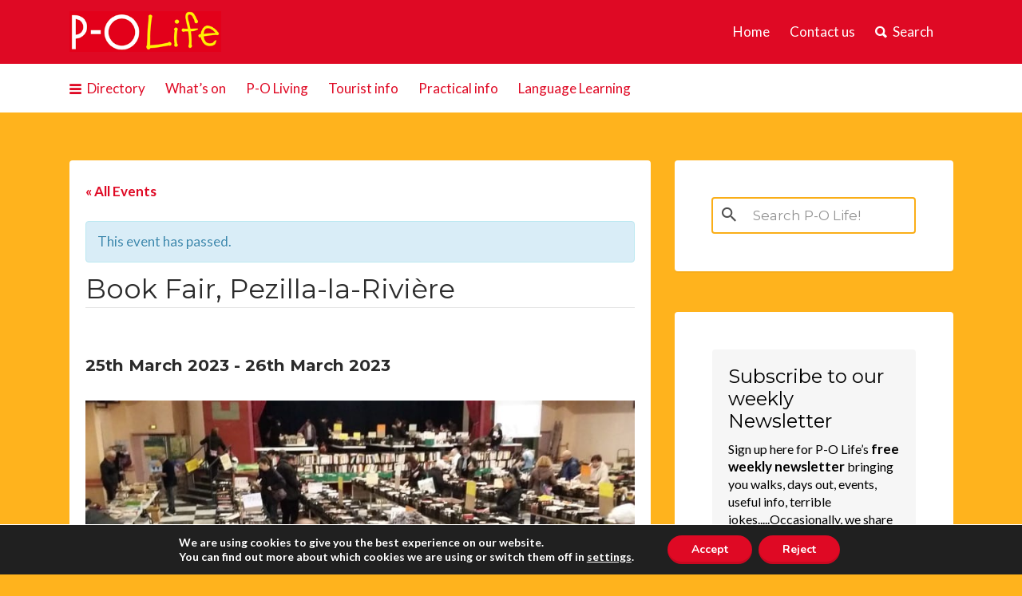

--- FILE ---
content_type: text/html; charset=UTF-8
request_url: https://anglophone-direct.com/event/book-fair/
body_size: 40125
content:
<!DOCTYPE html><html lang="en-GB" prefix="og: http://ogp.me/ns#"><head><meta charset="UTF-8"><meta http-equiv="Content-Type" content="text/html; charset=ISO-8859-1"><meta name="viewport" content="width=device-width, initial-scale=1"><link rel="profile" href="http://gmpg.org/xfn/11"><link rel="pingback" href="https://anglophone-direct.com/xmlrpc.php"><title>Book Fair, Pezilla-la-Rivière - P-O Life</title><link href="https://fonts.googleapis.com/css?family=Lato:100,100i,200,200i,300,300i,400,400i,500,500i,600,600i,700,700i,800,800i,900,900i%7COpen+Sans:100,100i,200,200i,300,300i,400,400i,500,500i,600,600i,700,700i,800,800i,900,900i%7CIndie+Flower:100,100i,200,200i,300,300i,400,400i,500,500i,600,600i,700,700i,800,800i,900,900i%7COswald:100,100i,200,200i,300,300i,400,400i,500,500i,600,600i,700,700i,800,800i,900,900i" rel="stylesheet"><meta name='robots' content='max-image-preview:large' /><style>img:is([sizes="auto" i], [sizes^="auto," i]) { contain-intrinsic-size: 3000px 1500px }</style><meta name="description" content="It&#039;s for charity. Why not visit the annual bookfair in Pézilla la Rivère at the sports hall, just behind the old people’s home with a lot of very recent published books given this year"/><link rel="canonical" href="https://anglophone-direct.com/event/book-fair/" /><meta property="og:locale" content="en_GB" /><meta property="og:type" content="article" /><meta property="og:title" content="Book Fair, Pezilla-la-Rivière - P-O Life" /><meta property="og:description" content="It&#039;s for charity. Why not visit the annual bookfair in Pézilla la Rivère at the sports hall, just behind the old people’s home with a lot of very recent published books given this year" /><meta property="og:url" content="https://anglophone-direct.com/event/book-fair/" /><meta property="og:site_name" content="P-O Life" /><meta property="article:publisher" content="https://www.facebook.com/P-O-Life-779071055520726/" /><meta property="og:image" content="https://anglophone-direct.com/ap_img/20160424_101820.jpg" /><meta property="og:image:secure_url" content="https://anglophone-direct.com/ap_img/20160424_101820.jpg" /><meta property="og:image:width" content="800" /><meta property="og:image:height" content="450" /><meta name="twitter:card" content="summary_large_image" /><meta name="twitter:description" content="It&#039;s for charity. Why not visit the annual bookfair in Pézilla la Rivère at the sports hall, just behind the old people’s home with a lot of very recent published books given this year" /><meta name="twitter:title" content="Book Fair, Pezilla-la-Rivière - P-O Life" /><meta name="twitter:site" content="@magazine_po" /><meta name="twitter:image" content="https://anglophone-direct.com/ap_img/20160424_101820.jpg" /><meta name="twitter:creator" content="@magazine_po" /> <script type='application/ld+json'>{"@context":"http:\/\/schema.org","@type":"WebSite","@id":"#website","url":"https:\/\/anglophone-direct.com\/","name":"P-O Life","potentialAction":{"@type":"SearchAction","target":"https:\/\/anglophone-direct.com\/?s={search_term_string}","query-input":"required name=search_term_string"}}</script> <link rel='dns-prefetch' href='//maps.googleapis.com' /><link rel='dns-prefetch' href='//use.fontawesome.com' /><link rel='dns-prefetch' href='//fonts.googleapis.com' /><link rel="alternate" type="text/calendar" title="P-O Life &raquo; iCal Feed" href="https://anglophone-direct.com/events/?ical=1" /> <script defer src="[data-uri]"></script> <link rel='stylesheet' id='jetpack_related-posts-css' href='https://anglophone-direct.com/wp-content/cache/autoptimize/css/autoptimize_single_1aad49255938b135ec4f8b3ce93990bf.css?ver=20240116' type='text/css' media='all' /><link rel='stylesheet' id='layerslider-css' href='https://anglophone-direct.com/wp-content/cache/autoptimize/css/autoptimize_single_3c906740ebddd24884ab986130fe1f73.css?ver=7.14.1' type='text/css' media='all' /><link rel='stylesheet' id='tribe-accessibility-css-css' href='https://anglophone-direct.com/wp-content/plugins/the-events-calendar/common/src/resources/css/accessibility.min.css?ver=4.7.22' type='text/css' media='all' /><link rel='stylesheet' id='tribe-events-full-calendar-style-css' href='https://anglophone-direct.com/wp-content/plugins/the-events-calendar/src/resources/css/tribe-events-full.min.css?ver=4.6.25' type='text/css' media='all' /><link rel='stylesheet' id='tribe-events-custom-jquery-styles-css' href='https://anglophone-direct.com/wp-content/cache/autoptimize/css/autoptimize_single_b384a6738d4756b097d5d3e5e2ff879e.css?ver=4.6.25' type='text/css' media='all' /><link rel='stylesheet' id='tribe-events-bootstrap-datepicker-css-css' href='https://anglophone-direct.com/wp-content/plugins/the-events-calendar/vendor/bootstrap-datepicker/css/bootstrap-datepicker.standalone.min.css?ver=4.6.25' type='text/css' media='all' /><link rel='stylesheet' id='tribe-events-calendar-style-css' href='https://anglophone-direct.com/wp-content/plugins/the-events-calendar/src/resources/css/tribe-events-theme.min.css?ver=4.6.25' type='text/css' media='all' /><link rel='stylesheet' id='tribe-events-calendar-full-mobile-style-css' href='https://anglophone-direct.com/wp-content/plugins/the-events-calendar/src/resources/css/tribe-events-full-mobile.min.css?ver=4.6.25' type='text/css' media='only screen and (max-width: 768px)' /><link rel='stylesheet' id='tribe-events-calendar-mobile-style-css' href='https://anglophone-direct.com/wp-content/plugins/the-events-calendar/src/resources/css/tribe-events-theme-mobile.min.css?ver=4.6.25' type='text/css' media='only screen and (max-width: 768px)' /><style id='wp-emoji-styles-inline-css' type='text/css'>img.wp-smiley, img.emoji {
		display: inline !important;
		border: none !important;
		box-shadow: none !important;
		height: 1em !important;
		width: 1em !important;
		margin: 0 0.07em !important;
		vertical-align: -0.1em !important;
		background: none !important;
		padding: 0 !important;
	}</style><link rel='stylesheet' id='wp-block-library-css' href='https://anglophone-direct.com/wp-includes/css/dist/block-library/style.min.css?ver=44bf331d16b838b98da77bb1a3ec078f' type='text/css' media='all' /><style id='classic-theme-styles-inline-css' type='text/css'>/*! This file is auto-generated */
.wp-block-button__link{color:#fff;background-color:#32373c;border-radius:9999px;box-shadow:none;text-decoration:none;padding:calc(.667em + 2px) calc(1.333em + 2px);font-size:1.125em}.wp-block-file__button{background:#32373c;color:#fff;text-decoration:none}</style><link rel='stylesheet' id='quotescollection-block-quotes-css' href='https://anglophone-direct.com/wp-content/cache/autoptimize/css/autoptimize_single_9a86481004023aeeb3677d00f31c0d97.css?ver=1733506040' type='text/css' media='all' /><link rel='stylesheet' id='quotescollection-block-random-quote-css' href='https://anglophone-direct.com/wp-content/cache/autoptimize/css/autoptimize_single_d05df73d6d20432418ea9846bb275871.css?ver=1733506040' type='text/css' media='all' /><link rel='stylesheet' id='mediaelement-css' href='https://anglophone-direct.com/wp-includes/js/mediaelement/mediaelementplayer-legacy.min.css?ver=4.2.17' type='text/css' media='all' /><link rel='stylesheet' id='wp-mediaelement-css' href='https://anglophone-direct.com/wp-includes/js/mediaelement/wp-mediaelement.min.css?ver=44bf331d16b838b98da77bb1a3ec078f' type='text/css' media='all' /><style id='jetpack-sharing-buttons-style-inline-css' type='text/css'>.jetpack-sharing-buttons__services-list{display:flex;flex-direction:row;flex-wrap:wrap;gap:0;list-style-type:none;margin:5px;padding:0}.jetpack-sharing-buttons__services-list.has-small-icon-size{font-size:12px}.jetpack-sharing-buttons__services-list.has-normal-icon-size{font-size:16px}.jetpack-sharing-buttons__services-list.has-large-icon-size{font-size:24px}.jetpack-sharing-buttons__services-list.has-huge-icon-size{font-size:36px}@media print{.jetpack-sharing-buttons__services-list{display:none!important}}.editor-styles-wrapper .wp-block-jetpack-sharing-buttons{gap:0;padding-inline-start:0}ul.jetpack-sharing-buttons__services-list.has-background{padding:1.25em 2.375em}</style><style id='global-styles-inline-css' type='text/css'>:root{--wp--preset--aspect-ratio--square: 1;--wp--preset--aspect-ratio--4-3: 4/3;--wp--preset--aspect-ratio--3-4: 3/4;--wp--preset--aspect-ratio--3-2: 3/2;--wp--preset--aspect-ratio--2-3: 2/3;--wp--preset--aspect-ratio--16-9: 16/9;--wp--preset--aspect-ratio--9-16: 9/16;--wp--preset--color--black: #000000;--wp--preset--color--cyan-bluish-gray: #abb8c3;--wp--preset--color--white: #ffffff;--wp--preset--color--pale-pink: #f78da7;--wp--preset--color--vivid-red: #cf2e2e;--wp--preset--color--luminous-vivid-orange: #ff6900;--wp--preset--color--luminous-vivid-amber: #fcb900;--wp--preset--color--light-green-cyan: #7bdcb5;--wp--preset--color--vivid-green-cyan: #00d084;--wp--preset--color--pale-cyan-blue: #8ed1fc;--wp--preset--color--vivid-cyan-blue: #0693e3;--wp--preset--color--vivid-purple: #9b51e0;--wp--preset--gradient--vivid-cyan-blue-to-vivid-purple: linear-gradient(135deg,rgba(6,147,227,1) 0%,rgb(155,81,224) 100%);--wp--preset--gradient--light-green-cyan-to-vivid-green-cyan: linear-gradient(135deg,rgb(122,220,180) 0%,rgb(0,208,130) 100%);--wp--preset--gradient--luminous-vivid-amber-to-luminous-vivid-orange: linear-gradient(135deg,rgba(252,185,0,1) 0%,rgba(255,105,0,1) 100%);--wp--preset--gradient--luminous-vivid-orange-to-vivid-red: linear-gradient(135deg,rgba(255,105,0,1) 0%,rgb(207,46,46) 100%);--wp--preset--gradient--very-light-gray-to-cyan-bluish-gray: linear-gradient(135deg,rgb(238,238,238) 0%,rgb(169,184,195) 100%);--wp--preset--gradient--cool-to-warm-spectrum: linear-gradient(135deg,rgb(74,234,220) 0%,rgb(151,120,209) 20%,rgb(207,42,186) 40%,rgb(238,44,130) 60%,rgb(251,105,98) 80%,rgb(254,248,76) 100%);--wp--preset--gradient--blush-light-purple: linear-gradient(135deg,rgb(255,206,236) 0%,rgb(152,150,240) 100%);--wp--preset--gradient--blush-bordeaux: linear-gradient(135deg,rgb(254,205,165) 0%,rgb(254,45,45) 50%,rgb(107,0,62) 100%);--wp--preset--gradient--luminous-dusk: linear-gradient(135deg,rgb(255,203,112) 0%,rgb(199,81,192) 50%,rgb(65,88,208) 100%);--wp--preset--gradient--pale-ocean: linear-gradient(135deg,rgb(255,245,203) 0%,rgb(182,227,212) 50%,rgb(51,167,181) 100%);--wp--preset--gradient--electric-grass: linear-gradient(135deg,rgb(202,248,128) 0%,rgb(113,206,126) 100%);--wp--preset--gradient--midnight: linear-gradient(135deg,rgb(2,3,129) 0%,rgb(40,116,252) 100%);--wp--preset--font-size--small: 13px;--wp--preset--font-size--medium: 20px;--wp--preset--font-size--large: 36px;--wp--preset--font-size--x-large: 42px;--wp--preset--spacing--20: 0.44rem;--wp--preset--spacing--30: 0.67rem;--wp--preset--spacing--40: 1rem;--wp--preset--spacing--50: 1.5rem;--wp--preset--spacing--60: 2.25rem;--wp--preset--spacing--70: 3.38rem;--wp--preset--spacing--80: 5.06rem;--wp--preset--shadow--natural: 6px 6px 9px rgba(0, 0, 0, 0.2);--wp--preset--shadow--deep: 12px 12px 50px rgba(0, 0, 0, 0.4);--wp--preset--shadow--sharp: 6px 6px 0px rgba(0, 0, 0, 0.2);--wp--preset--shadow--outlined: 6px 6px 0px -3px rgba(255, 255, 255, 1), 6px 6px rgba(0, 0, 0, 1);--wp--preset--shadow--crisp: 6px 6px 0px rgba(0, 0, 0, 1);}:where(.is-layout-flex){gap: 0.5em;}:where(.is-layout-grid){gap: 0.5em;}body .is-layout-flex{display: flex;}.is-layout-flex{flex-wrap: wrap;align-items: center;}.is-layout-flex > :is(*, div){margin: 0;}body .is-layout-grid{display: grid;}.is-layout-grid > :is(*, div){margin: 0;}:where(.wp-block-columns.is-layout-flex){gap: 2em;}:where(.wp-block-columns.is-layout-grid){gap: 2em;}:where(.wp-block-post-template.is-layout-flex){gap: 1.25em;}:where(.wp-block-post-template.is-layout-grid){gap: 1.25em;}.has-black-color{color: var(--wp--preset--color--black) !important;}.has-cyan-bluish-gray-color{color: var(--wp--preset--color--cyan-bluish-gray) !important;}.has-white-color{color: var(--wp--preset--color--white) !important;}.has-pale-pink-color{color: var(--wp--preset--color--pale-pink) !important;}.has-vivid-red-color{color: var(--wp--preset--color--vivid-red) !important;}.has-luminous-vivid-orange-color{color: var(--wp--preset--color--luminous-vivid-orange) !important;}.has-luminous-vivid-amber-color{color: var(--wp--preset--color--luminous-vivid-amber) !important;}.has-light-green-cyan-color{color: var(--wp--preset--color--light-green-cyan) !important;}.has-vivid-green-cyan-color{color: var(--wp--preset--color--vivid-green-cyan) !important;}.has-pale-cyan-blue-color{color: var(--wp--preset--color--pale-cyan-blue) !important;}.has-vivid-cyan-blue-color{color: var(--wp--preset--color--vivid-cyan-blue) !important;}.has-vivid-purple-color{color: var(--wp--preset--color--vivid-purple) !important;}.has-black-background-color{background-color: var(--wp--preset--color--black) !important;}.has-cyan-bluish-gray-background-color{background-color: var(--wp--preset--color--cyan-bluish-gray) !important;}.has-white-background-color{background-color: var(--wp--preset--color--white) !important;}.has-pale-pink-background-color{background-color: var(--wp--preset--color--pale-pink) !important;}.has-vivid-red-background-color{background-color: var(--wp--preset--color--vivid-red) !important;}.has-luminous-vivid-orange-background-color{background-color: var(--wp--preset--color--luminous-vivid-orange) !important;}.has-luminous-vivid-amber-background-color{background-color: var(--wp--preset--color--luminous-vivid-amber) !important;}.has-light-green-cyan-background-color{background-color: var(--wp--preset--color--light-green-cyan) !important;}.has-vivid-green-cyan-background-color{background-color: var(--wp--preset--color--vivid-green-cyan) !important;}.has-pale-cyan-blue-background-color{background-color: var(--wp--preset--color--pale-cyan-blue) !important;}.has-vivid-cyan-blue-background-color{background-color: var(--wp--preset--color--vivid-cyan-blue) !important;}.has-vivid-purple-background-color{background-color: var(--wp--preset--color--vivid-purple) !important;}.has-black-border-color{border-color: var(--wp--preset--color--black) !important;}.has-cyan-bluish-gray-border-color{border-color: var(--wp--preset--color--cyan-bluish-gray) !important;}.has-white-border-color{border-color: var(--wp--preset--color--white) !important;}.has-pale-pink-border-color{border-color: var(--wp--preset--color--pale-pink) !important;}.has-vivid-red-border-color{border-color: var(--wp--preset--color--vivid-red) !important;}.has-luminous-vivid-orange-border-color{border-color: var(--wp--preset--color--luminous-vivid-orange) !important;}.has-luminous-vivid-amber-border-color{border-color: var(--wp--preset--color--luminous-vivid-amber) !important;}.has-light-green-cyan-border-color{border-color: var(--wp--preset--color--light-green-cyan) !important;}.has-vivid-green-cyan-border-color{border-color: var(--wp--preset--color--vivid-green-cyan) !important;}.has-pale-cyan-blue-border-color{border-color: var(--wp--preset--color--pale-cyan-blue) !important;}.has-vivid-cyan-blue-border-color{border-color: var(--wp--preset--color--vivid-cyan-blue) !important;}.has-vivid-purple-border-color{border-color: var(--wp--preset--color--vivid-purple) !important;}.has-vivid-cyan-blue-to-vivid-purple-gradient-background{background: var(--wp--preset--gradient--vivid-cyan-blue-to-vivid-purple) !important;}.has-light-green-cyan-to-vivid-green-cyan-gradient-background{background: var(--wp--preset--gradient--light-green-cyan-to-vivid-green-cyan) !important;}.has-luminous-vivid-amber-to-luminous-vivid-orange-gradient-background{background: var(--wp--preset--gradient--luminous-vivid-amber-to-luminous-vivid-orange) !important;}.has-luminous-vivid-orange-to-vivid-red-gradient-background{background: var(--wp--preset--gradient--luminous-vivid-orange-to-vivid-red) !important;}.has-very-light-gray-to-cyan-bluish-gray-gradient-background{background: var(--wp--preset--gradient--very-light-gray-to-cyan-bluish-gray) !important;}.has-cool-to-warm-spectrum-gradient-background{background: var(--wp--preset--gradient--cool-to-warm-spectrum) !important;}.has-blush-light-purple-gradient-background{background: var(--wp--preset--gradient--blush-light-purple) !important;}.has-blush-bordeaux-gradient-background{background: var(--wp--preset--gradient--blush-bordeaux) !important;}.has-luminous-dusk-gradient-background{background: var(--wp--preset--gradient--luminous-dusk) !important;}.has-pale-ocean-gradient-background{background: var(--wp--preset--gradient--pale-ocean) !important;}.has-electric-grass-gradient-background{background: var(--wp--preset--gradient--electric-grass) !important;}.has-midnight-gradient-background{background: var(--wp--preset--gradient--midnight) !important;}.has-small-font-size{font-size: var(--wp--preset--font-size--small) !important;}.has-medium-font-size{font-size: var(--wp--preset--font-size--medium) !important;}.has-large-font-size{font-size: var(--wp--preset--font-size--large) !important;}.has-x-large-font-size{font-size: var(--wp--preset--font-size--x-large) !important;}
:where(.wp-block-post-template.is-layout-flex){gap: 1.25em;}:where(.wp-block-post-template.is-layout-grid){gap: 1.25em;}
:where(.wp-block-columns.is-layout-flex){gap: 2em;}:where(.wp-block-columns.is-layout-grid){gap: 2em;}
:root :where(.wp-block-pullquote){font-size: 1.5em;line-height: 1.6;}</style><link rel='stylesheet' id='wpa-css-css' href='https://anglophone-direct.com/wp-content/cache/autoptimize/css/autoptimize_single_a0b823f7ab1f0a3a563fb10c3664d2a6.css?ver=2.3.03' type='text/css' media='all' /><link rel='stylesheet' id='stcr-style-css' href='https://anglophone-direct.com/wp-content/cache/autoptimize/css/autoptimize_single_deb0ae914e1c52ff79f38158b749cac8.css?ver=44bf331d16b838b98da77bb1a3ec078f' type='text/css' media='all' /><link rel='stylesheet' id='weather-atlas-public-css' href='https://anglophone-direct.com/wp-content/plugins/weather-atlas/public/css/weather-atlas-public.min.css?ver=3.0.4' type='text/css' media='all' /><link rel='stylesheet' id='weather-icons-css' href='https://anglophone-direct.com/wp-content/plugins/weather-atlas/public/font/weather-icons/weather-icons.min.css?ver=3.0.4' type='text/css' media='all' /><link rel='stylesheet' id='wpb-google-fonts-css' href='//fonts.googleapis.com/css?family=Open+Sans&#038;ver=44bf331d16b838b98da77bb1a3ec078f' type='text/css' media='all' /><link rel='stylesheet' id='wp-job-manager-tags-frontend-css' href='https://anglophone-direct.com/wp-content/cache/autoptimize/css/autoptimize_single_8dc1a8c68790e2c632f8c6567fea71cf.css?ver=44bf331d16b838b98da77bb1a3ec078f' type='text/css' media='all' /><link rel='stylesheet' id='wp-job-manager-job-listings-css' href='https://anglophone-direct.com/wp-content/cache/autoptimize/css/autoptimize_single_21dc78b611a48e6e53fff2c7257ccb02.css?ver=d866e43503c5e047c6b0be0a9557cf8e' type='text/css' media='all' /><link rel='stylesheet' id='quotescollection-css' href='https://anglophone-direct.com/wp-content/cache/autoptimize/css/autoptimize_single_9ce0c9619338250d5b794b997e4ddce8.css?ver=2.5.2' type='text/css' media='all' /><link rel='stylesheet' id='Lato-css' href='https://fonts.googleapis.com/css?family=Lato%3A400%2C700&#038;ver=44bf331d16b838b98da77bb1a3ec078f' type='text/css' media='all' /><link rel='stylesheet' id='listify-fonts-css' href='//fonts.googleapis.com/css?family=Montserrat%3A400%2C700&#038;subset=latin%2Clatin-ext&#038;ver=44bf331d16b838b98da77bb1a3ec078f' type='text/css' media='all' /><link rel='stylesheet' id='listify-css' href='https://anglophone-direct.com/wp-content/themes/listify/css/style.min.css?ver=44bf331d16b838b98da77bb1a3ec078f' type='text/css' media='all' /><style id='listify-inline-css' type='text/css'>.nav-menu .sub-menu.category-list,ul.nav-menu .sub-menu.category-list,input,textarea,.site select,.facetwp-facet .facetwp-checkbox:before,.widget_layered_nav li a:before,.site-main .content-box select,.site-main .job_listings select,body .chosen-container-single .chosen-single,body .chosen-container-multi .chosen-choices li.search-field input[type=text],.select2-container .select2-choice,.entry-content div.mce-toolbar-grp{background-color:#ffb620;}.listing-cover,.entry-cover,.homepage-cover.page-cover,.list-cover{background-color:#f5a913;}input,textarea,input[type="checkbox"],input[type="radio"],.site select,.facetwp-facet .facetwp-checkbox:before,.widget_layered_nav li a:before,.site-main .content-box select,.site-main .job_listings select,.content-pagination .page-numbers,.facetwp-pager .facetwp-page,.js-toggle-area-trigger,.chosen-container-multi .chosen-choices,.wp-editor-wrap,.account-sign-in,.filter_by_tag,.job-manager-form fieldset.fieldset-job_hours,.ninja-forms-required-items,.showing_jobs,.summary .stock,.woocommerce-tabs .woocommerce-noreviews,.entry-content .rcp_form input[type="text"]:focus,.entry-content .rcp_form input[type="password"]:focus,.entry-content .rcp_form input[type="email"]:focus,.entry-content div.mce-toolbar-grp,body .chosen-container-single .chosen-single,body .chosen-container-multi .chosen-choices,body .chosen-container-multi .chosen-choices li.search-field input[type=text],.payment_methods li .payment_box,.search-choice-close,.filter_by_tag a:before,.woocommerce .quantity input[type="button"]{border-color:#faae18;}.payment_methods li{background-color:#faae18;}.map-marker.type-230:after{border-top-color:#2b9e17;}.map-marker.type-230 i:after{background-color:#2b9e17;}.map-marker.type-230 i:before{color:#2b9e17;}.map-marker.type-231:after{border-top-color:#2285e8;}.map-marker.type-231 i:after{background-color:#2285e8;}.map-marker.type-231 i:before{color:#2285e8;}.map-marker.type-233:after{border-top-color:#dd0000;}.map-marker.type-233 i:after{background-color:#dd0000;}.map-marker.type-233 i:before{color:#dd0000;}.map-marker.type-234:after{border-top-color:#9b4800;}.map-marker.type-234 i:after{background-color:#9b4800;}.map-marker.type-234 i:before{color:#9b4800;}.map-marker.type-243:after{border-top-color:#232323;}.map-marker.type-243 i:after{background-color:#232323;}.map-marker.type-243 i:before{color:#232323;}.map-marker.type-235:after{border-top-color:#8e0101;}.map-marker.type-235 i:after{background-color:#8e0101;}.map-marker.type-235 i:before{color:#8e0101;}.map-marker.type-228:after{border-top-color:#b800dd;}.map-marker.type-228 i:after{background-color:#b800dd;}.map-marker.type-228 i:before{color:#b800dd;}.map-marker.type-239:after{border-top-color:#6ca834;}.map-marker.type-239 i:after{background-color:#6ca834;}.map-marker.type-239 i:before{color:#6ca834;}.map-marker.type-236:after{border-top-color:#dd8706;}.map-marker.type-236 i:after{background-color:#dd8706;}.map-marker.type-236 i:before{color:#dd8706;}.map-marker.type-238:after{border-top-color:#dd3333;}.map-marker.type-238 i:after{background-color:#dd3333;}.map-marker.type-238 i:before{color:#dd3333;}.map-marker.type-62:after{border-top-color:#1248b5;}.map-marker.type-62 i:after{background-color:#1248b5;}.map-marker.type-62 i:before{color:#1248b5;}.map-marker.type-240:after{border-top-color:#000000;}.map-marker.type-240 i:after{background-color:#000000;}.map-marker.type-240 i:before{color:#000000;}.map-marker.type-242:after{border-top-color:#827b02;}.map-marker.type-242 i:after{background-color:#827b02;}.map-marker.type-242 i:before{color:#827b02;}.map-marker.type-245:after{border-top-color:#ffffff;}.map-marker.type-245 i:after{background-color:#ffffff;}.map-marker.type-245 i:before{color:#ffffff;}.map-marker.type-246:after{border-top-color:#000000;}.map-marker.type-246 i:after{background-color:#000000;}.map-marker.type-246 i:before{color:#000000;}.map-marker.type-247:after{border-top-color:#7100e2;}.map-marker.type-247 i:after{background-color:#7100e2;}.map-marker.type-247 i:before{color:#7100e2;}.map-marker.type-250:after{border-top-color:#701d04;}.map-marker.type-250 i:after{background-color:#701d04;}.map-marker.type-250 i:before{color:#701d04;}.map-marker.type-251:after{border-top-color:#22a9e2;}.map-marker.type-251 i:after{background-color:#22a9e2;}.map-marker.type-251 i:before{color:#22a9e2;}.map-marker.type-253:after{border-top-color:#2f751f;}.map-marker.type-253 i:after{background-color:#2f751f;}.map-marker.type-253 i:before{color:#2f751f;}a,.content-pagination .page-numbers.current{color:#df0924;}a:active,a:hover,.primary-header .current-account-toggle .sub-menu a{color:#c6000b;}.job_position_featured .content-box{box-shadow:0 0 0 3px #df0924;}.as-seen-on{background-color:#df0924;}body,button,input,select,textarea,.current-account-user-info,.listify_widget_panel_listing_tags .tag,.entry-cover.no-image,.entry-cover.no-image a,.listing-cover.no-image,.listing-cover.no-image a:not(.button),.entry-footer .button.button-small,.button[name="apply_coupon"],.button[name="apply_coupon"]:hover,.widget a,.content-pagination .page-numbers,.facetwp-pager .facetwp-page,.type-job_listing.style-list .job_listing-entry-header,.type-job_listing.style-list .job_listing-entry-header a,.js-toggle-area-trigger,.job-dashboard-actions a,body.fixed-map .site-footer,body.fixed-map .site-footer a,.homepage-cover .job_search_form .select:after,.tabbed-listings-tabs a,.archive-job_listing-toggle,.map-marker-info a,.map-marker-info a:hover,.job-manager-form fieldset.fieldset-job_hours,.listing-by-term-title a,.listings-by-term-more a:hover,.search_location .locate-me:hover:before,.no-image .ion-ios-star:before,.no-image .ion-ios-star-half:before,.back-to-listing a,body .chosen-container-single .chosen-single,.select2-default,.select2-container .select2-choice,.select2-container-multi .select2-choices .select2-search-choice,body .homepage-cover .chosen-container .chosen-results li,.filter_by_tag a,a.upload-images,a.upload-images span,.nav-menu .sub-menu.category-list a,.woocommerce-tabs .tabs a,.job-manager-bookmark-actions a{color:#2b2b2b;}.comment-meta a,.commentlist a.comment-ago,div:not(.no-image) .star-rating:before,div:not(.no-image) .stars span a:before,.cta-subtext,.cta-description p,.job_listing-author-descriptor,.entry-meta,.entry-meta a,.home-widget-description,.listings-by-term-content .job_listing-rating-count,.listings-by-term-more a,.search-form .search-submit:before,.mfp-content .mfp-close:before,div:not(.job-package-price) .woocommerce .amount,.woocommerce .quantity,.showing_jobs{color:#4e4e4e;}.social-profiles a,.listing-gallery-nav .slick-dots li button:before{background-color:#4e4e4e;}.search-overlay,.primary-header{background-color:#df0924;}.nav-menu a,.nav-menu li:before,.nav-menu li:after,.nav-menu a:before,.nav-menu a:after,.nav-menu ul a,.nav-menu.primary ul ul a,.nav-menu.primary ul ul li:before,.nav-menu.primary ul ul li:after{color:#df0924;}.search-overlay a.search-overlay-toggle{color:#ffffff;}.listify_widget_panel_listing_tags .tag.active:before,.job-package-includes li:before,.woocommerce-tabs .tabs .active a{color:#df0924;}.button-secondary:hover,.button-secondary:focus,input[type="button"].facetwp-reset:hover,input[type="button"].facetwp-reset:focus,.star-rating-wrapper a:hover ~ a:before,.star-rating-wrapper a:hover:before,.star-rating-wrapper a.active ~ a:before,.star-rating-wrapper a.active:before,.woocommerce-tabs .stars span a:hover:before,.woocommerce-tabs .stars span a.active:before,.woocommerce-tabs .stars span a.hover:before,.tabbed-listings-tabs a:hover,.tabbed-listings-tabs a.active,.archive-job_listing-toggle.active{color:#bc0001;}button:not([role="presentation"]),input[type="button"],input[type="reset"],input[type="submit"],.button,.facetwp-type-slider .noUi-connect,.ui-slider .ui-slider-range,.listing-owner,.comment-rating,.job_listing-rating-average,.map-marker.active:after,.cluster,.widget_calendar tbody a,.job_listing-author-info-more a:first-child,.load_more_jobs{background-color:#df0924;}button:not([role="presentation"]):hover,button:not([role="presentation"]):focus,input[type="button"]:hover,input[type="button"]:focus,input[type="reset"]:hover,input[type="reset"]:focus,input[type="submit"]:hover,input[type="submit"]:focus,.button:hover,.button:focus,::selection,.load_more_jobs:hover,.update_results.refreshing{background-color:#da041f;}::-moz-selection{background-color:#da041f;}.facetwp-type-slider .noUi-horizontal .noUi-handle,.ui-slider .ui-slider-handle,.tabbed-listings-tabs a:hover,.tabbed-listings-tabs a.active,.archive-job_listing-toggle.active,li.job-package:hover,.job_listing_packages ul.job_packages li:hover,.woocommerce-info{border-color:#df0924;}input[type=checkbox]:checked:before,.facetwp-facet .facetwp-checkbox.checked:after,.facetwp-facet .facetwp-link.checked,.widget_layered_nav li.chosen a:after,.widget_layered_nav li.chosen a,.ion-ios-star:before,.ion-ios-star-half:before,.upload-images:hover .upload-area,.comment-author .rating-stars .ion-ios-star,.archive-job_listing-layout.button.active,.job_listing_packages ul.job_packages li label,.upload-images:hover,.filter_by_tag a:after,.search-choice-close:after,.claimed-ribbon span:before{color:#df0924;}.button-secondary,input[type="button"].facetwp-reset,.job_listing-author-info-more a:last-child{background-color:#df0924;}.button-secondary:hover,.button-secondary:focus,input[type="button"].facetwp-reset:hover,input[type="button"].facetwp-reset:focus{background-color:#da041f;}.upload-images:hover{border-color:#df0924;}.site-footer-widgets{background-color:#2f3339;}.site-footer{background-color:#22262c;}
@media screen and (min-width: 768px){.nav-menu .sub-menu.category-list{background-color:#ffb31d;}}
@media screen and (min-width: 992px){.nav-menu.primary a,.nav-menu.primary li:before,.nav-menu.primary li:after,.nav-menu.primary a:before,.nav-menu.primary a:after{color:#ffffff;}.primary.nav-menu .current-cart .current-cart-count{background-color:#df0924;border-color:#df0924;}}</style><link rel='stylesheet' id='select2-css' href='https://anglophone-direct.com/wp-content/plugins/wp-job-manager/assets/lib/select2/select2.min.css?ver=4.0.10' type='text/css' media='all' /><link rel='stylesheet' id='footable-core-min-css' href='https://anglophone-direct.com/wp-content/plugins/footable/css/footable.core.min.css?ver=0.3.1' type='text/css' media='all' /><link rel='stylesheet' id='moove_gdpr_frontend-css' href='https://anglophone-direct.com/wp-content/cache/autoptimize/css/autoptimize_single_fa720c8532a35a9ee87600b97339b760.css?ver=5.0.9' type='text/css' media='all' /><style id='moove_gdpr_frontend-inline-css' type='text/css'>#moove_gdpr_cookie_modal,#moove_gdpr_cookie_info_bar,.gdpr_cookie_settings_shortcode_content{font-family:&#039;Nunito&#039;,sans-serif}#moove_gdpr_save_popup_settings_button{background-color:#373737;color:#fff}#moove_gdpr_save_popup_settings_button:hover{background-color:#000}#moove_gdpr_cookie_info_bar .moove-gdpr-info-bar-container .moove-gdpr-info-bar-content a.mgbutton,#moove_gdpr_cookie_info_bar .moove-gdpr-info-bar-container .moove-gdpr-info-bar-content button.mgbutton{background-color:#df0924}#moove_gdpr_cookie_modal .moove-gdpr-modal-content .moove-gdpr-modal-footer-content .moove-gdpr-button-holder a.mgbutton,#moove_gdpr_cookie_modal .moove-gdpr-modal-content .moove-gdpr-modal-footer-content .moove-gdpr-button-holder button.mgbutton,.gdpr_cookie_settings_shortcode_content .gdpr-shr-button.button-green{background-color:#df0924;border-color:#df0924}#moove_gdpr_cookie_modal .moove-gdpr-modal-content .moove-gdpr-modal-footer-content .moove-gdpr-button-holder a.mgbutton:hover,#moove_gdpr_cookie_modal .moove-gdpr-modal-content .moove-gdpr-modal-footer-content .moove-gdpr-button-holder button.mgbutton:hover,.gdpr_cookie_settings_shortcode_content .gdpr-shr-button.button-green:hover{background-color:#fff;color:#df0924}#moove_gdpr_cookie_modal .moove-gdpr-modal-content .moove-gdpr-modal-close i,#moove_gdpr_cookie_modal .moove-gdpr-modal-content .moove-gdpr-modal-close span.gdpr-icon{background-color:#df0924;border:1px solid #df0924}#moove_gdpr_cookie_info_bar span.moove-gdpr-infobar-allow-all.focus-g,#moove_gdpr_cookie_info_bar span.moove-gdpr-infobar-allow-all:focus,#moove_gdpr_cookie_info_bar button.moove-gdpr-infobar-allow-all.focus-g,#moove_gdpr_cookie_info_bar button.moove-gdpr-infobar-allow-all:focus,#moove_gdpr_cookie_info_bar span.moove-gdpr-infobar-reject-btn.focus-g,#moove_gdpr_cookie_info_bar span.moove-gdpr-infobar-reject-btn:focus,#moove_gdpr_cookie_info_bar button.moove-gdpr-infobar-reject-btn.focus-g,#moove_gdpr_cookie_info_bar button.moove-gdpr-infobar-reject-btn:focus,#moove_gdpr_cookie_info_bar span.change-settings-button.focus-g,#moove_gdpr_cookie_info_bar span.change-settings-button:focus,#moove_gdpr_cookie_info_bar button.change-settings-button.focus-g,#moove_gdpr_cookie_info_bar button.change-settings-button:focus{-webkit-box-shadow:0 0 1px 3px #df0924;-moz-box-shadow:0 0 1px 3px #df0924;box-shadow:0 0 1px 3px #df0924}#moove_gdpr_cookie_modal .moove-gdpr-modal-content .moove-gdpr-modal-close i:hover,#moove_gdpr_cookie_modal .moove-gdpr-modal-content .moove-gdpr-modal-close span.gdpr-icon:hover,#moove_gdpr_cookie_info_bar span[data-href]>u.change-settings-button{color:#df0924}#moove_gdpr_cookie_modal .moove-gdpr-modal-content .moove-gdpr-modal-left-content #moove-gdpr-menu li.menu-item-selected a span.gdpr-icon,#moove_gdpr_cookie_modal .moove-gdpr-modal-content .moove-gdpr-modal-left-content #moove-gdpr-menu li.menu-item-selected button span.gdpr-icon{color:inherit}#moove_gdpr_cookie_modal .moove-gdpr-modal-content .moove-gdpr-modal-left-content #moove-gdpr-menu li a span.gdpr-icon,#moove_gdpr_cookie_modal .moove-gdpr-modal-content .moove-gdpr-modal-left-content #moove-gdpr-menu li button span.gdpr-icon{color:inherit}#moove_gdpr_cookie_modal .gdpr-acc-link{line-height:0;font-size:0;color:transparent;position:absolute}#moove_gdpr_cookie_modal .moove-gdpr-modal-content .moove-gdpr-modal-close:hover i,#moove_gdpr_cookie_modal .moove-gdpr-modal-content .moove-gdpr-modal-left-content #moove-gdpr-menu li a,#moove_gdpr_cookie_modal .moove-gdpr-modal-content .moove-gdpr-modal-left-content #moove-gdpr-menu li button,#moove_gdpr_cookie_modal .moove-gdpr-modal-content .moove-gdpr-modal-left-content #moove-gdpr-menu li button i,#moove_gdpr_cookie_modal .moove-gdpr-modal-content .moove-gdpr-modal-left-content #moove-gdpr-menu li a i,#moove_gdpr_cookie_modal .moove-gdpr-modal-content .moove-gdpr-tab-main .moove-gdpr-tab-main-content a:hover,#moove_gdpr_cookie_info_bar.moove-gdpr-dark-scheme .moove-gdpr-info-bar-container .moove-gdpr-info-bar-content a.mgbutton:hover,#moove_gdpr_cookie_info_bar.moove-gdpr-dark-scheme .moove-gdpr-info-bar-container .moove-gdpr-info-bar-content button.mgbutton:hover,#moove_gdpr_cookie_info_bar.moove-gdpr-dark-scheme .moove-gdpr-info-bar-container .moove-gdpr-info-bar-content a:hover,#moove_gdpr_cookie_info_bar.moove-gdpr-dark-scheme .moove-gdpr-info-bar-container .moove-gdpr-info-bar-content button:hover,#moove_gdpr_cookie_info_bar.moove-gdpr-dark-scheme .moove-gdpr-info-bar-container .moove-gdpr-info-bar-content span.change-settings-button:hover,#moove_gdpr_cookie_info_bar.moove-gdpr-dark-scheme .moove-gdpr-info-bar-container .moove-gdpr-info-bar-content button.change-settings-button:hover,#moove_gdpr_cookie_info_bar.moove-gdpr-dark-scheme .moove-gdpr-info-bar-container .moove-gdpr-info-bar-content u.change-settings-button:hover,#moove_gdpr_cookie_info_bar span[data-href]>u.change-settings-button,#moove_gdpr_cookie_info_bar.moove-gdpr-dark-scheme .moove-gdpr-info-bar-container .moove-gdpr-info-bar-content a.mgbutton.focus-g,#moove_gdpr_cookie_info_bar.moove-gdpr-dark-scheme .moove-gdpr-info-bar-container .moove-gdpr-info-bar-content button.mgbutton.focus-g,#moove_gdpr_cookie_info_bar.moove-gdpr-dark-scheme .moove-gdpr-info-bar-container .moove-gdpr-info-bar-content a.focus-g,#moove_gdpr_cookie_info_bar.moove-gdpr-dark-scheme .moove-gdpr-info-bar-container .moove-gdpr-info-bar-content button.focus-g,#moove_gdpr_cookie_info_bar.moove-gdpr-dark-scheme .moove-gdpr-info-bar-container .moove-gdpr-info-bar-content a.mgbutton:focus,#moove_gdpr_cookie_info_bar.moove-gdpr-dark-scheme .moove-gdpr-info-bar-container .moove-gdpr-info-bar-content button.mgbutton:focus,#moove_gdpr_cookie_info_bar.moove-gdpr-dark-scheme .moove-gdpr-info-bar-container .moove-gdpr-info-bar-content a:focus,#moove_gdpr_cookie_info_bar.moove-gdpr-dark-scheme .moove-gdpr-info-bar-container .moove-gdpr-info-bar-content button:focus,#moove_gdpr_cookie_info_bar.moove-gdpr-dark-scheme .moove-gdpr-info-bar-container .moove-gdpr-info-bar-content span.change-settings-button.focus-g,span.change-settings-button:focus,button.change-settings-button.focus-g,button.change-settings-button:focus,#moove_gdpr_cookie_info_bar.moove-gdpr-dark-scheme .moove-gdpr-info-bar-container .moove-gdpr-info-bar-content u.change-settings-button.focus-g,#moove_gdpr_cookie_info_bar.moove-gdpr-dark-scheme .moove-gdpr-info-bar-container .moove-gdpr-info-bar-content u.change-settings-button:focus{color:#df0924}#moove_gdpr_cookie_modal .moove-gdpr-branding.focus-g span,#moove_gdpr_cookie_modal .moove-gdpr-modal-content .moove-gdpr-tab-main a.focus-g,#moove_gdpr_cookie_modal .moove-gdpr-modal-content .moove-gdpr-tab-main .gdpr-cd-details-toggle.focus-g{color:#df0924}#moove_gdpr_cookie_modal.gdpr_lightbox-hide{display:none}</style><link rel='stylesheet' id='listify-child-css' href='https://anglophone-direct.com/wp-content/cache/autoptimize/css/autoptimize_single_7f60462188a32ffea3861e370097a0c8.css?ver=44bf331d16b838b98da77bb1a3ec078f' type='text/css' media='all' /><link rel='stylesheet' id='sharedaddy-css' href='https://anglophone-direct.com/wp-content/cache/autoptimize/css/autoptimize_single_082b32bdcdd061b3a1b9b543a6429820.css?ver=15.1.1' type='text/css' media='all' /><link rel='stylesheet' id='social-logos-css' href='https://anglophone-direct.com/wp-content/plugins/jetpack/_inc/social-logos/social-logos.min.css?ver=15.1.1' type='text/css' media='all' /> <script defer id="jetpack_related-posts-js-extra" src="[data-uri]"></script> <script defer type="text/javascript" src="https://anglophone-direct.com/wp-content/plugins/jetpack/_inc/build/related-posts/related-posts.min.js?ver=20240116" id="jetpack_related-posts-js"></script> <script type="text/javascript" src="https://anglophone-direct.com/wp-includes/js/jquery/jquery.min.js?ver=3.7.1" id="jquery-core-js"></script> <script defer type="text/javascript" src="https://anglophone-direct.com/wp-includes/js/jquery/jquery-migrate.min.js?ver=3.4.1" id="jquery-migrate-js"></script> <script defer id="layerslider-utils-js-extra" src="[data-uri]"></script> <script defer type="text/javascript" src="https://anglophone-direct.com/wp-content/cache/autoptimize/js/autoptimize_single_1111cdb42b16618b483971ee150a855f.js?ver=7.14.1" id="layerslider-utils-js"></script> <script type="text/javascript" src="https://anglophone-direct.com/wp-content/plugins/LayerSlider/assets/static/layerslider/js/layerslider.kreaturamedia.jquery.js?ver=7.14.1" id="layerslider-js"></script> <script defer type="text/javascript" src="https://anglophone-direct.com/wp-content/cache/autoptimize/js/autoptimize_single_245a06ca8ce3837fa6a333140100b33f.js?ver=7.14.1" id="layerslider-transitions-js"></script> <script defer type="text/javascript" src="https://anglophone-direct.com/wp-content/plugins/the-events-calendar/vendor/php-date-formatter/js/php-date-formatter.min.js?ver=4.6.25" id="tribe-events-php-date-formatter-js"></script> <script defer type="text/javascript" src="https://anglophone-direct.com/wp-content/plugins/the-events-calendar/common/vendor/momentjs/moment.min.js?ver=4.7.22" id="tribe-moment-js"></script> <script defer id="tribe-events-dynamic-js-extra" src="[data-uri]"></script> <script defer type="text/javascript" src="https://anglophone-direct.com/wp-content/plugins/the-events-calendar/src/resources/js/events-dynamic.min.js?ver=4.6.25" id="tribe-events-dynamic-js"></script> <script defer type="text/javascript" src="https://anglophone-direct.com/wp-content/plugins/the-events-calendar/vendor/bootstrap-datepicker/js/bootstrap-datepicker.min.js?ver=4.6.25" id="tribe-events-bootstrap-datepicker-js"></script> <script defer type="text/javascript" src="https://anglophone-direct.com/wp-content/plugins/the-events-calendar/vendor/jquery-resize/jquery.ba-resize.min.js?ver=4.6.25" id="tribe-events-jquery-resize-js"></script> <script defer type="text/javascript" src="https://anglophone-direct.com/wp-content/plugins/the-events-calendar/vendor/jquery-placeholder/jquery.placeholder.min.js?ver=4.6.25" id="jquery-placeholder-js"></script> <script defer id="tribe-events-calendar-script-js-extra" src="[data-uri]"></script> <script defer type="text/javascript" src="https://anglophone-direct.com/wp-content/plugins/the-events-calendar/src/resources/js/tribe-events.min.js?ver=4.6.25" id="tribe-events-calendar-script-js"></script> <script defer type="text/javascript" src="https://anglophone-direct.com/wp-content/plugins/the-events-calendar/src/resources/js/tribe-events-bar.min.js?ver=4.6.25" id="tribe-events-bar-js"></script> <script defer type="text/javascript" src="//maps.googleapis.com/maps/api/js?libraries=geometry,places&amp;language=en&amp;key=AIzaSyDJcjNkx0kDRdEUWwWxgb__HhMEOAu9awA&amp;region=us" id="google-maps-js"></script> <script defer type="text/javascript" src="https://anglophone-direct.com/wp-includes/js/dist/hooks.min.js?ver=4d63a3d491d11ffd8ac6" id="wp-hooks-js"></script> <script defer id="say-what-js-js-extra" src="[data-uri]"></script> <script defer type="text/javascript" src="https://anglophone-direct.com/wp-content/cache/autoptimize/js/autoptimize_single_ecbe920af17c9463c7b4110e89522c2c.js?ver=fd31684c45e4d85aeb4e" id="say-what-js-js"></script> <script defer id="quotescollection-js-extra" src="[data-uri]"></script> <script defer type="text/javascript" src="https://anglophone-direct.com/wp-content/cache/autoptimize/js/autoptimize_single_f24dec07b1a7fe437cff3e99c6c35a1f.js?ver=2.5.2" id="quotescollection-js"></script> <script defer type="text/javascript" src="https://anglophone-direct.com/wp-content/plugins/wp-job-manager/assets/lib/select2/select2.full.min.js?ver=4.0.10" id="select2-js"></script> <script defer type="text/javascript" src="https://anglophone-direct.com/wp-content/plugins/footable/js/footable.min.js?ver=0.3.1" id="footable-min-js"></script> <script defer type="text/javascript" src="https://anglophone-direct.com/wp-content/plugins/footable/js/footable.sort.min.js?ver=0.3.1" id="footable-sort-min-js"></script> <script defer src="data:text/javascript;base64,"></script><meta name="generator" content="Powered by LayerSlider 7.14.1 - Build Heros, Sliders, and Popups. Create Animations and Beautiful, Rich Web Content as Easy as Never Before on WordPress." /><link rel="https://api.w.org/" href="https://anglophone-direct.com/wp-json/" /><link rel='shortlink' href='https://anglophone-direct.com/?p=16312' /><link rel="alternate" title="oEmbed (JSON)" type="application/json+oembed" href="https://anglophone-direct.com/wp-json/oembed/1.0/embed?url=https%3A%2F%2Fanglophone-direct.com%2Fevent%2Fbook-fair%2F" /><link rel="alternate" title="oEmbed (XML)" type="text/xml+oembed" href="https://anglophone-direct.com/wp-json/oembed/1.0/embed?url=https%3A%2F%2Fanglophone-direct.com%2Fevent%2Fbook-fair%2F&#038;format=xml" /><meta property="fb:pages" content="779071055520726" /><meta name="tec-api-version" content="v1"><meta name="tec-api-origin" content="https://anglophone-direct.com"><link rel="https://theeventscalendar.com/" href="https://anglophone-direct.com/wp-json/tribe/events/v1/events/16312" /><link rel="Shortcut Icon" type="image/x-icon" href="https://anglophone-direct.com/wp-content/themes/pictau_child_listify/img/favicon.png" /><meta name="ir-site-verification-token" value="1405282528" /><meta property="fb:pages" content="779071055520726" /><style type="text/css" id="tve_global_variables">:root{--tcb-background-author-image:url(https://secure.gravatar.com/avatar/6df6e3e88eefebef84db94a9095ec47feeb6c470469fe4c10768b2ddaceecacb?s=256&d=blank&r=g);--tcb-background-user-image:url();--tcb-background-featured-image-thumbnail:url(https://anglophone-direct.com/ap_img/20160424_101820-100x100.jpg);}</style><script defer src="[data-uri]"></script><meta name="generator" content="Powered by WPBakery Page Builder - drag and drop page builder for WordPress."/><style type="text/css">.site-branding .site-title,
		.site-branding .site-description,
		.site-header-minimal .site-title,
		.site-header-minimal .site-description {
			display: none;
		}
		.site-title a,
	.site-description {
		color: #blank;
	}</style><style type="text/css" id="custom-background-css">body.custom-background { background-color: #ffb31d; }</style> <script type="application/ld+json">[{"@context":"http://schema.org","@type":"Event","name":"Book Fair, Pezilla-la-Rivi\u00e8re","description":"&lt;p&gt;It\\'s for charity. Bookfair in P\u00e9zilla la Riv\u00e8re  with lots of very recently published books.&lt;/p&gt;\\n","image":"https://anglophone-direct.com/ap_img/20160424_101820.jpg","url":"https://anglophone-direct.com/event/book-fair/","startDate":"2023-03-25T00:00:00+01:00","endDate":"2023-03-26T23:59:59+01:00","location":{"@type":"Place","name":"P\u00e9zilla la Rivi\u00e8re","description":"","url":"","address":{"@type":"PostalAddress"},"telephone":"","sameAs":""}}]</script><style type="text/css" id="thrive-default-styles"></style><link rel="icon" href="https://anglophone-direct.com/ap_img/cropped-anglophone-imagotipo-32x32.jpg" sizes="32x32" /><link rel="icon" href="https://anglophone-direct.com/ap_img/cropped-anglophone-imagotipo-192x192.jpg" sizes="192x192" /><link rel="apple-touch-icon" href="https://anglophone-direct.com/ap_img/cropped-anglophone-imagotipo-180x180.jpg" /><meta name="msapplication-TileImage" content="https://anglophone-direct.com/ap_img/cropped-anglophone-imagotipo-270x270.jpg" /> <noscript><style>.wpb_animate_when_almost_visible { opacity: 1; }</style></noscript></head><body class="wp-singular tribe_events-template-default single single-tribe_events postid-16312 custom-background wp-theme-listify wp-child-theme-pictau_child_listify tribe-no-js tribe-filter-live fixed-header directory-fields color-scheme-default footer- listify listify-112 wp-job-manager wp-job-manager-tags wp-job-manager-regions jetpack ratings pictau-anglophone-direct wp-job-manager-categories-enabled wp-job-manager-categories-only wpb-js-composer js-comp-ver-8.7 vc_responsive events-single tribe-events-style-full tribe-events-style-theme tribe-theme-parent-listify tribe-theme-child-pictau_child_listify tribe-events-page-template"><div id="page" class="hfeed site"><header id="masthead" class="site-header" role="banner"><div class="primary-header"><div class="container"><div class="primary-header-inner"><div class="site-branding"> <a href="https://anglophone-direct.com/" title="P-O Life" rel="home" class="custom-header"><img src="https://anglophone-direct.com/ap_img/po-life_logo_no_claim@2x1.png" alt=""></a><h1 class="site-title"><a href="https://anglophone-direct.com/" rel="home">P-O Life</a></h1><h2 class="site-description">Life in the Pyrénées-Orientales</h2></div><div class="primary nav-menu"><div class="nav-menu-container"><ul id="menu-menu" class="menu"><li class="menu-item menu-type-link"><a href="#search-header" data-toggle="#search-header" class="search-overlay-toggle"></a></li><li id="menu-item-938" class="menu-item menu-item-type-custom menu-item-object-custom menu-item-home menu-item-938"><a href="http://anglophone-direct.com">Home</a></li><li id="menu-item-9420" class="menu-item menu-item-type-post_type menu-item-object-page menu-item-9420"><a href="https://anglophone-direct.com/contact/">Contact us</a></li><li id="menu-item-1101" class="ion-search menu-item menu-item-type-custom menu-item-object-custom menu-item-1101"><a href="https://anglophone-direct.com/menu-search-pop/" class="popup-trigger-ajax">Search</a></li></ul></div></div></div><div id="search-header" class="search-overlay"><div class="container"><form role="search" method="get" class="search-form" action="https://anglophone-direct.com/listings/"> <label> <span class="screen-reader-text">Search for:</span> <input type="search" class="search-field" placeholder="Search" value="" name="search_keywords" title="Search for:" /> </label> <button type="submit" class="search-submit"></button></form> <a href="#search-header" data-toggle="#search-header" class="ion-close search-overlay-toggle"></a></div></div></div></div><nav id="site-navigation" class="main-navigation" role="navigation"><div class="container"> <a href="#" class="navigation-bar-toggle"> <i class="ion-navicon-round"></i> Menu </a><div class="navigation-bar-wrapper"><div class="primary nav-menu"><ul id="menu-menu-1" class="primary nav-menu"><li class="menu-item menu-type-link"><a href="#search-header" data-toggle="#search-header" class="search-overlay-toggle"></a></li><li class="menu-item menu-item-type-custom menu-item-object-custom menu-item-home menu-item-938"><a href="http://anglophone-direct.com">Home</a></li><li class="menu-item menu-item-type-post_type menu-item-object-page menu-item-9420"><a href="https://anglophone-direct.com/contact/">Contact us</a></li><li class="ion-search menu-item menu-item-type-custom menu-item-object-custom menu-item-1101"><a href="https://anglophone-direct.com/menu-search-pop/" class="popup-trigger-ajax">Search</a></li></ul></div><div class="secondary nav-menu"><ul id="menu-secondary" class="secondary nav-menu"><li id="categories-mega-menu" class="ion-navicon-round menu-item menu-type-link"><a href="https://anglophone-direct.com/listings/">Directory</a><ul class="sub-menu category-list"><form id="job_listing_tax_mobile" action="https://anglophone-direct.com" method="get"><select  name='job_listing_category' id='job_listing_category' class='postform'><option value='0' selected='selected'>Select a Category</option><option class="level-0" value="architects">Architects&nbsp;&nbsp;(1)</option><option class="level-0" value="british-local-organic-produce">British, Local &amp; Organic Produce&nbsp;&nbsp;(6)</option><option class="level-0" value="building-decoration-renovation">Building, Decoration &amp; Renovation&nbsp;&nbsp;(15)</option><option class="level-0" value="caravans-mobile-homes">Caravans &amp; Mobile Homes&nbsp;&nbsp;(1)</option><option class="level-0" value="charities">Charities &amp; Places of Worship&nbsp;&nbsp;(4)</option><option class="level-0" value="classifieds">Classifieds&nbsp;&nbsp;(15)</option><option class="level-0" value="doctors-dentists-opticians">Doctors, Dentists, Opticians&nbsp;&nbsp;(0)</option><option class="level-0" value="french-admin-education-translation">Education &amp; Translation&nbsp;&nbsp;(3)</option><option class="level-0" value="music-dance-and-theatre">Entertainment&nbsp;&nbsp;(2)</option><option class="level-0" value="estate-agents">Estate agents&nbsp;&nbsp;(3)</option><option class="level-0" value="finance-banking">Finance &amp; Banking&nbsp;&nbsp;(5)</option><option class="level-0" value="garages-vehicle-rental">Garages, Vehicle Rental &amp; Motor Supplies&nbsp;&nbsp;(2)</option><option class="level-0" value="pool-and-garden">Garden &amp; Pool&nbsp;&nbsp;(7)</option><option class="level-0" value="gift-and-party-ideas">Gift &amp; Party Ideas&nbsp;&nbsp;(11)</option><option class="level-0" value="handymen-women">Handymen &amp; Women&nbsp;&nbsp;(1)</option><option class="level-0" value="health-and-well-being">Health and Well-being&nbsp;&nbsp;(4)</option><option class="level-0" value="hobbies_clubs_activities">Hobbies, Clubs &amp; Activities&nbsp;&nbsp;(5)</option><option class="level-0" value="home-security">Home security&nbsp;&nbsp;(1)</option><option class="level-0" value="hotels-bb-self-catering">Hotels, B&amp;B &amp; Self Catering&nbsp;&nbsp;(2)</option><option class="level-0" value="insurance">Insurance&nbsp;&nbsp;(2)</option><option class="level-0" value="kids">Kids&nbsp;&nbsp;(5)</option><option class="level-0" value="lawyers-and-notaires">Lawyers &amp; Notaires&nbsp;&nbsp;(1)</option><option class="level-0" value="locksmiths">Locksmiths&nbsp;&nbsp;(1)</option><option class="level-0" value="marketing-web-design">Marketing, Web &amp; Brand Design&nbsp;&nbsp;(2)</option><option class="level-0" value="metalwork">Metalwork&nbsp;&nbsp;(0)</option><option class="level-0" value="museums">Museums &amp; Monuments&nbsp;&nbsp;(7)</option><option class="level-0" value="out-for-the-day">Out for the Day&nbsp;&nbsp;(16)</option><option class="level-0" value="personal-admin-business-support">Personal Admin &amp; Business Support&nbsp;&nbsp;(5)</option><option class="level-0" value="pets">Pets&nbsp;&nbsp;(1)</option><option class="level-0" value="plumbers-electricians">Plumbers &amp; Electricians&nbsp;&nbsp;(3)</option><option class="level-0" value="property-and-project-management">Project/Property Management&nbsp;&nbsp;(6)</option><option class="level-0" value="property-for-saleto-let">Property for Sale/to Let&nbsp;&nbsp;(2)</option><option class="level-0" value="restaurants-take-aways-tea-rooms">Restaurants, Take-aways &amp; Tea Rooms&nbsp;&nbsp;(10)</option><option class="level-0" value="taxis-airport-transfers">Taxis &amp; Airport Transfers&nbsp;&nbsp;(1)</option><option class="level-0" value="tourist-offices">Tourist Offices&nbsp;&nbsp;(8)</option><option class="level-0" value="tv-computers-communications">TV, Computers, Printers &amp; Communication&nbsp;&nbsp;(2)</option><option class="level-0" value="wine">Wine&nbsp;&nbsp;(3)</option> </select></form><div class="container"><div class="mega-category-list-wrapper"><li class="cat-item cat-item-1444"><a href="https://anglophone-direct.com/listing-category/architects/" title="View all listings filed under Architects"><span class="category-count">1</span>Architects</a></li><li class="cat-item cat-item-230"><a href="https://anglophone-direct.com/listing-category/british-local-organic-produce/" title="View all listings filed under British, Local &amp; Organic Produce"><span class="category-count">6</span>British, Local &amp; Organic Produce</a></li><li class="cat-item cat-item-231"><a href="https://anglophone-direct.com/listing-category/building-decoration-renovation/" title="View all listings filed under Building, Decoration &amp; Renovation"><span class="category-count">15</span>Building, Decoration &amp; Renovation</a></li><li class="cat-item cat-item-1318"><a href="https://anglophone-direct.com/listing-category/caravans-mobile-homes/" title="View all listings filed under Caravans &amp; Mobile Homes"><span class="category-count">1</span>Caravans &amp; Mobile Homes</a></li><li class="cat-item cat-item-433"><a href="https://anglophone-direct.com/listing-category/charities/" title="View all listings filed under Charities &amp; Places of Worship"><span class="category-count">4</span>Charities &amp; Places of Worship</a></li><li class="cat-item cat-item-1295"><a href="https://anglophone-direct.com/listing-category/classifieds/" title="View all listings filed under Classifieds"><span class="category-count">15</span>Classifieds</a></li><li class="cat-item cat-item-233"><a href="https://anglophone-direct.com/listing-category/doctors-dentists-opticians/" title="View all listings filed under Doctors, Dentists, Opticians"><span class="category-count">0</span>Doctors, Dentists, Opticians</a></li><li class="cat-item cat-item-234"><a href="https://anglophone-direct.com/listing-category/french-admin-education-translation/" title="View all listings filed under Education &amp; Translation"><span class="category-count">3</span>Education &amp; Translation</a></li><li class="cat-item cat-item-243"><a href="https://anglophone-direct.com/listing-category/music-dance-and-theatre/" title="View all listings filed under Entertainment"><span class="category-count">2</span>Entertainment</a></li><li class="cat-item cat-item-235"><a href="https://anglophone-direct.com/listing-category/estate-agents/" title="View all listings filed under Estate agents"><span class="category-count">3</span>Estate agents</a></li><li class="cat-item cat-item-228"><a href="https://anglophone-direct.com/listing-category/finance-banking/" title="View all listings filed under Finance &amp; Banking"><span class="category-count">5</span>Finance &amp; Banking</a></li><li class="cat-item cat-item-1079"><a href="https://anglophone-direct.com/listing-category/garages-vehicle-rental/" title="View all listings filed under Garages, Vehicle Rental &amp; Motor Supplies"><span class="category-count">2</span>Garages, Vehicle Rental &amp; Motor Supplies</a></li><li class="cat-item cat-item-239"><a href="https://anglophone-direct.com/listing-category/pool-and-garden/" title="View all listings filed under Garden &amp; Pool"><span class="category-count">7</span>Garden &amp; Pool</a></li><li class="cat-item cat-item-236"><a href="https://anglophone-direct.com/listing-category/gift-and-party-ideas/" title="View all listings filed under Gift &amp; Party Ideas"><span class="category-count">11</span>Gift &amp; Party Ideas</a></li><li class="cat-item cat-item-1257"><a href="https://anglophone-direct.com/listing-category/handymen-women/" title="View all listings filed under Handymen &amp; Women"><span class="category-count">1</span>Handymen &amp; Women</a></li><li class="cat-item cat-item-238"><a href="https://anglophone-direct.com/listing-category/health-and-well-being/" title="View all listings filed under Health and Well-being"><span class="category-count">4</span>Health and Well-being</a></li><li class="cat-item cat-item-1344"><a href="https://anglophone-direct.com/listing-category/hobbies_clubs_activities/" title="View all listings filed under Hobbies, Clubs &amp; Activities"><span class="category-count">5</span>Hobbies, Clubs &amp; Activities</a></li><li class="cat-item cat-item-1303"><a href="https://anglophone-direct.com/listing-category/home-security/" title="View all listings filed under Home security"><span class="category-count">1</span>Home security</a></li><li class="cat-item cat-item-62"><a href="https://anglophone-direct.com/listing-category/hotels-bb-self-catering/" title="View all listings filed under Hotels, B&amp;B &amp; Self Catering"><span class="category-count">2</span>Hotels, B&amp;B &amp; Self Catering</a></li><li class="cat-item cat-item-240"><a href="https://anglophone-direct.com/listing-category/insurance/" title="View all listings filed under Insurance"><span class="category-count">2</span>Insurance</a></li><li class="cat-item cat-item-908"><a href="https://anglophone-direct.com/listing-category/kids/" title="View all listings filed under Kids"><span class="category-count">5</span>Kids</a></li><li class="cat-item cat-item-242"><a href="https://anglophone-direct.com/listing-category/lawyers-and-notaires/" title="View all listings filed under Lawyers &amp; Notaires"><span class="category-count">1</span>Lawyers &amp; Notaires</a></li><li class="cat-item cat-item-1315"><a href="https://anglophone-direct.com/listing-category/locksmiths/" title="View all listings filed under Locksmiths"><span class="category-count">1</span>Locksmiths</a></li><li class="cat-item cat-item-245"><a href="https://anglophone-direct.com/listing-category/marketing-web-design/" title="View all listings filed under Marketing, Web &amp; Brand Design"><span class="category-count">2</span>Marketing, Web &amp; Brand Design</a></li><li class="cat-item cat-item-1317"><a href="https://anglophone-direct.com/listing-category/metalwork/" title="View all listings filed under Metalwork"><span class="category-count">0</span>Metalwork</a></li><li class="cat-item cat-item-1063"><a href="https://anglophone-direct.com/listing-category/museums/" title="View all listings filed under Museums &amp; Monuments"><span class="category-count">7</span>Museums &amp; Monuments</a></li><li class="cat-item cat-item-1066"><a href="https://anglophone-direct.com/listing-category/out-for-the-day/" title="View all listings filed under Out for the Day"><span class="category-count">16</span>Out for the Day</a></li><li class="cat-item cat-item-1330"><a href="https://anglophone-direct.com/listing-category/personal-admin-business-support/" title="View all listings filed under Personal Admin &amp; Business Support"><span class="category-count">5</span>Personal Admin &amp; Business Support</a></li><li class="cat-item cat-item-1319"><a href="https://anglophone-direct.com/listing-category/pets/" title="View all listings filed under Pets"><span class="category-count">1</span>Pets</a></li><li class="cat-item cat-item-246"><a href="https://anglophone-direct.com/listing-category/plumbers-electricians/" title="View all listings filed under Plumbers &amp; Electricians"><span class="category-count">3</span>Plumbers &amp; Electricians</a></li><li class="cat-item cat-item-247"><a href="https://anglophone-direct.com/listing-category/property-and-project-management/" title="View all listings filed under Project/Property Management"><span class="category-count">6</span>Project/Property Management</a></li><li class="cat-item cat-item-870"><a href="https://anglophone-direct.com/listing-category/property-for-saleto-let/" title="View all listings filed under Property for Sale/to Let"><span class="category-count">2</span>Property for Sale/to Let</a></li><li class="cat-item cat-item-250"><a href="https://anglophone-direct.com/listing-category/restaurants-take-aways-tea-rooms/" title="View all listings filed under Restaurants, Take-aways &amp; Tea Rooms"><span class="category-count">10</span>Restaurants, Take-aways &amp; Tea Rooms</a></li><li class="cat-item cat-item-251"><a href="https://anglophone-direct.com/listing-category/taxis-airport-transfers/" title="View all listings filed under Taxis &amp; Airport Transfers"><span class="category-count">1</span>Taxis &amp; Airport Transfers</a></li><li class="cat-item cat-item-1296"><a href="https://anglophone-direct.com/listing-category/tourist-offices/" title="View all listings filed under Tourist Offices"><span class="category-count">8</span>Tourist Offices</a></li><li class="cat-item cat-item-253"><a href="https://anglophone-direct.com/listing-category/tv-computers-communications/" title="View all listings filed under TV, Computers, Printers &amp; Communication"><span class="category-count">2</span>TV, Computers, Printers &amp; Communication</a></li><li class="cat-item cat-item-1325"><a href="https://anglophone-direct.com/listing-category/wine/" title="View all listings filed under Wine"><span class="category-count">3</span>Wine</a></li></div></div></ul></li><li id="menu-item-1058" class="menu-item menu-item-type-custom menu-item-object-custom menu-item-1058"><a href="http://anglophone-direct.com/events/">What&#8217;s on</a></li><li id="menu-item-7736" class="menu-item menu-item-type-taxonomy menu-item-object-category menu-item-7736"><a href="https://anglophone-direct.com/p-o-living/">P-O Living</a></li><li id="menu-item-966" class="menu-item menu-item-type-taxonomy menu-item-object-category menu-item-966"><a href="https://anglophone-direct.com/tourist-info/">Tourist info</a></li><li id="menu-item-973" class="menu-item menu-item-type-taxonomy menu-item-object-category menu-item-973"><a href="https://anglophone-direct.com/practical-info/">Practical info</a></li><li id="menu-item-7983" class="menu-item menu-item-type-taxonomy menu-item-object-category menu-item-7983"><a href="https://anglophone-direct.com/french-language/">Language Learning</a></li></ul></div></div> <a href="#search-navigation" data-toggle="#search-navigation" class="ion-search search-overlay-toggle"></a><div id="search-navigation" class="search-overlay"><form role="search" method="get" class="search-form" action="https://anglophone-direct.com/listings/"> <label> <span class="screen-reader-text">Search for:</span> <input type="search" class="search-field" placeholder="Search" value="" name="search_keywords" title="Search for:" /> </label> <button type="submit" class="search-submit"></button></form> <a href="#search-navigation" data-toggle="#search-navigation" class="ion-close search-overlay-toggle"></a></div></div></nav></header><div id="content" class="site-content"><div id="primary" class="container"><div class="row content-area"><main id="main" class="site-main col-md-8 col-sm-7 col-xs-12" role="main"><div id="tribe-events-pg-template" class="page type-page status-publish hentry content-box content-box-wrapper"><div id="tribe-events" class="tribe-no-js" data-live_ajax="1" data-datepicker_format="0" data-category="" data-featured=""><div class="tribe-events-before-html"></div><span class="tribe-events-ajax-loading"><img class="tribe-events-spinner-medium" src="https://anglophone-direct.com/wp-content/plugins/the-events-calendar/src/resources/images/tribe-loading.gif" alt="Loading Events" /></span><div id="tribe-events-content" class="tribe-events-single"><p class="tribe-events-back"> <a href="https://anglophone-direct.com/events/"> &laquo; All Events</a></p><div class="tribe-events-notices"><ul><li>This event has passed.</li></ul></div><h1 class="tribe-events-single-event-title">Book Fair, Pezilla-la-Rivière</h1><hr/><div class="tribe-events-schedule tribe-clearfix"><h2><span class="tribe-event-date-start">25th March 2023</span> - <span class="tribe-event-date-end">26th March 2023</span></h2></div><div id="tribe-events-header"  data-title="Book Fair, Pezilla-la-Rivière - P-O Life" data-viewtitle="Book Fair, Pezilla-la-Rivière"><h3 class="tribe-events-visuallyhidden">Event Navigation</h3><ul class="tribe-events-sub-nav"><li class="tribe-events-nav-previous"><a href="https://anglophone-direct.com/event/csf-newsletter-march-2023/"><span>&laquo;</span> CSF NEWSLETTER: MARCH 2023</a></li><li class="tribe-events-nav-next"><a href="https://anglophone-direct.com/event/at-a-glance-april-2023/">AT A GLANCE April 2023 <span>&raquo;</span></a></li></ul></div><div id="post-16312" class="post-16312 tribe_events type-tribe_events status-publish has-post-thumbnail hentry tribe_events_cat-markets cat_markets"><div class="tribe-events-event-image"><img width="800" height="450" src="https://anglophone-direct.com/ap_img/20160424_101820.jpg" class="attachment-full size-full wp-post-image" alt="" decoding="async" srcset="https://anglophone-direct.com/ap_img/20160424_101820.jpg 800w, https://anglophone-direct.com/ap_img/20160424_101820-300x169.jpg 300w, https://anglophone-direct.com/ap_img/20160424_101820-768x432.jpg 768w, https://anglophone-direct.com/ap_img/20160424_101820-600x338.jpg 600w" sizes="(max-width: 800px) 100vw, 800px" /></div><div class="tribe-events-single-event-description tribe-events-content"><h2 style="text-align: center;">Book Fair / Bourse aux libres</h2><p class="western" lang="en-GB"><span lang="fr-FR">The Association Pézilla Say is </span>organising<span lang="fr-FR"> it’s </span>annual bookfair in Pézilla la Rivère at the sports hall, just behind the old people’s home « Espace sportif Louis Blad », <span dir="ltr">rue Forca Real,66370 on Saturday</span> <span dir="ltr">afternoon the 25th of March from 2pm to 6pm</span>, then <span dir="ltr">on Sunday the 26th</span> all day <span dir="ltr">from 9am to 6pm</span>.<strong><br /> </strong></p><div dir="ltr">It&#8217;s a very pleasant environment, heated , wheelchair accessible and with easy parking just in front.</div><p dir="ltr">A bar is open all day, and on Sunday a delicious hot meal is available upon reservation at lunchtime: couscous, cheese, dessert, wine and coffee for 12€.</p><p class="western" lang="en-GB">We have accumulated over 10,000 second books to this day, with a lot of very recent published books given to us this year. They are all sold at fantastic prices, there really is an enormous selection to ponder over.</p><p lang="en-GB">Entry is free to visitors and if you have books to sell, you can rent a table (2 meters by 1).</p><p class="western" lang="en-GB"><span lang="fr-FR">The charity works in close collaboration with the Mairie of Pézilla la Rivière, and all benefits of the fair go towards the many projects in the village of Say in Niger, West Africa. </span></p><p class="western" lang="en-GB"><span lang="fr-FR">The Pézilla Town Hall is an official partner </span>with<span lang="fr-FR"> the « Coopération Décentralisée », grouping many </span>towns<span lang="fr-FR"> throughout France who are </span>twinned<span lang="fr-FR"> with partners in Niger.</span></p><p class="western" lang="en-GB">To reserve a table, or donate books, telephone …</p><p class="western" lang="en-GB"><span lang="fr-FR">06 32 79 68 65 (English speaking)</span></p><p class="western" lang="en-GB"><span lang="fr-FR">or email : <a href="mailto:associationpezillasay2@orange.fr">associationpezillasay2@orange.fr</a></span></p><p><img decoding="async" class="alignnone size-full wp-image-65811" src="https://anglophone-direct.com/ap_img/AFFICHE-BOURSE-AUX-LIVRES-2023.jpg" alt="book fair" width="226" height="320" srcset="https://anglophone-direct.com/ap_img/AFFICHE-BOURSE-AUX-LIVRES-2023.jpg 226w, https://anglophone-direct.com/ap_img/AFFICHE-BOURSE-AUX-LIVRES-2023-212x300.jpg 212w" sizes="(max-width: 226px) 100vw, 226px" /></p><div class="sharedaddy sd-sharing-enabled"><div class="robots-nocontent sd-block sd-social sd-social-icon sd-sharing"><h3 class="sd-title">Share this:</h3><div class="sd-content"><ul><li class="share-facebook"><a rel="nofollow noopener noreferrer"
 data-shared="sharing-facebook-16312"
 class="share-facebook sd-button share-icon no-text"
 href="https://anglophone-direct.com/event/book-fair/?share=facebook"
 target="_blank"
 aria-labelledby="sharing-facebook-16312"
 > <span id="sharing-facebook-16312" hidden>Click to share on Facebook (Opens in new window)</span> <span>Facebook</span> </a></li><li class="share-twitter"><a rel="nofollow noopener noreferrer"
 data-shared="sharing-twitter-16312"
 class="share-twitter sd-button share-icon no-text"
 href="https://anglophone-direct.com/event/book-fair/?share=twitter"
 target="_blank"
 aria-labelledby="sharing-twitter-16312"
 > <span id="sharing-twitter-16312" hidden>Click to share on X (Opens in new window)</span> <span>X</span> </a></li><li class="share-linkedin"><a rel="nofollow noopener noreferrer"
 data-shared="sharing-linkedin-16312"
 class="share-linkedin sd-button share-icon no-text"
 href="https://anglophone-direct.com/event/book-fair/?share=linkedin"
 target="_blank"
 aria-labelledby="sharing-linkedin-16312"
 > <span id="sharing-linkedin-16312" hidden>Click to share on LinkedIn (Opens in new window)</span> <span>LinkedIn</span> </a></li><li class="share-pinterest"><a rel="nofollow noopener noreferrer"
 data-shared="sharing-pinterest-16312"
 class="share-pinterest sd-button share-icon no-text"
 href="https://anglophone-direct.com/event/book-fair/?share=pinterest"
 target="_blank"
 aria-labelledby="sharing-pinterest-16312"
 > <span id="sharing-pinterest-16312" hidden>Click to share on Pinterest (Opens in new window)</span> <span>Pinterest</span> </a></li><li class="share-end"></li></ul></div></div></div><div id='jp-relatedposts' class='jp-relatedposts' ><h3 class="jp-relatedposts-headline"><em>Related</em></h3></div></div><div class="tribe-events-cal-links"><a class="tribe-events-gcal tribe-events-button" href="https://www.google.com/calendar/event?action=TEMPLATE&#038;text=Book+Fair%2C+Pezilla-la-Rivi%C3%A8re&#038;dates=20230325/20230327&#038;details=Book+Fair+%2F+Bourse+aux+libres%0AThe+Association+P%C3%A9zilla+Say+is+organising%C2%A0it%E2%80%99s+annual%C2%A0bookfair+in+P%C3%A9zilla+la+Riv%C3%A8re+at+the+sports+hall%2C+just+behind+the+old+people%E2%80%99s+home+%C2%AB%C2%A0Espace+sportif+Louis+Blad%C2%A0%C2%BB%2C+rue+Forca+Real%2C66370+on+Saturday+afternoon+the+25th+of+March+from+2pm+to+6pm%2C+then+on+Sunday+the+26th+all+day+from+9am+to+6pm.%0A+%0AIt%26%238217%3Bs+a+very+pleasant+environment%2C+heated+%2C+wheelchair+accessible+and+with+easy+parking+just+in+front.%0AA+bar+is+open+all+day%2C+and+on+Sunday+a+delicious+hot+meal+is+available+upon+reservation+at+lunchtime%3A+couscous%2C+cheese%2C+dessert%2C+wine+and+coffee+for+12%E2%82%AC.+%0AWe+have+accumulated+over+10%2C000+second+books+to+this+day%2C+with+a+lot+of+very+recent+published+books+given+to+us+this+year.+They+are+all+sold+at+fantastic+prices%2C+there+really+is+an+enormous+selection+to+ponder+over.+%0AEntry+is+free+to+visitors+and+if+you+have+books+to+sell%2C+you+can+rent+a+table+%282+meters+by+1%29.+%0AThe+charity+works+in+close+collaboration+with+the+Mairie+of+P%C3%A9zilla+la+Rivi%C3+%28View+Full+Event+Description+Here%3A+https%3A%2F%2Fanglophone-direct.com%2Fevent%2Fbook-fair%2F%29&#038;location=P%C3%A9zilla+la+Rivi%C3%A8re&#038;trp=false&#038;sprop=website:https://anglophone-direct.com&#038;ctz=Europe%2FLondon" title="Add to Google Calendar">+ Google Calendar</a><a class="tribe-events-ical tribe-events-button" href="https://anglophone-direct.com/event/book-fair/?ical=1" title="Download .ics file" >+ iCal Export</a></div><div class="tribe-events-single-section tribe-events-event-meta primary tribe-clearfix"><div class="tribe-events-meta-group tribe-events-meta-group-details"><h2 class="tribe-events-single-section-title"> Details</h2><dl><dt class="tribe-events-start-date-label"> Start:</dt><dd> <abbr class="tribe-events-abbr tribe-events-start-date published dtstart" title="2023-03-25"> 25th March 2023 </abbr></dd><dt class="tribe-events-end-date-label"> End:</dt><dd> <abbr class="tribe-events-abbr tribe-events-end-date dtend" title="2023-03-26"> 26th March 2023 </abbr></dd><dt class="tribe-events-event-categories-label">Event Category:</dt><dd class="tribe-events-event-categories"><a href="https://anglophone-direct.com/events/category/markets/" rel="tag">Markets &amp; Vide Greniers</a></dd></dl></div><div class="tribe-events-meta-group tribe-events-meta-group-venue"><h2 class="tribe-events-single-section-title"> Venue</h2><dl><dd class="tribe-venue"> Pézilla la Rivière</dd></dl></div><div class="tribe-events-meta-group tribe-events-meta-group-gmap"></div></div></div><div id="tribe-events-footer"><h3 class="tribe-events-visuallyhidden">Event Navigation</h3><ul class="tribe-events-sub-nav"><li class="tribe-events-nav-previous"><a href="https://anglophone-direct.com/event/csf-newsletter-march-2023/"><span>&laquo;</span> CSF NEWSLETTER: MARCH 2023</a></li><li class="tribe-events-nav-next"><a href="https://anglophone-direct.com/event/at-a-glance-april-2023/">AT A GLANCE April 2023 <span>&raquo;</span></a></li></ul></div></div><div class="tribe-events-after-html"></div></div></div></main><div id="secondary" class="widget-area col-md-4 col-sm-5 col-xs-12" role="complementary"><aside id="search-2" class="widget widget_search"><form role="search" method="get" class="search-form" action="https://anglophone-direct.com/"> <label> <span class="screen-reader-text">Search for:</span> <input type="search" class="search-field" placeholder="Search P-O Life!" value=""
 name="s" title="Search for:" /> </label> <button type="submit" class="search-submit"><i class="ion-ios-search-strong"></i></button></form></aside><aside id="text-9" class="widget widget_text"><div class="textwidget"><style type="text/css">@import url(https://assets.mlcdn.com/fonts.css?version=1726755);</style><style type="text/css">.ml-form-embedSubmitLoad {
			display: inline-block;
			width: 20px;
			height: 20px
		}

		.g-recaptcha {
			transform: scale(1);
			-webkit-transform: scale(1);
			transform-origin: 0 0;
			-webkit-transform-origin: 0 0
		}

		.sr-only {
			position: absolute;
			width: 1px;
			height: 1px;
			padding: 0;
			margin: -1px;
			overflow: hidden;
			clip: rect(0, 0, 0, 0);
			border: 0
		}

		.ml-form-embedSubmitLoad:after {
			content: " ";
			display: block;
			width: 11px;
			height: 11px;
			margin: 1px;
			border-radius: 50%;
			border: 4px solid #fff;
			border-color: #fff #fff #fff transparent;
			animation: ml-form-embedSubmitLoad 1.2s linear infinite
		}

		@keyframes ml-form-embedSubmitLoad {
			0% {
				transform: rotate(0)
			}

			100% {
				transform: rotate(360deg)
			}
		}

		#mlb2-5171771.ml-form-embedContainer {
			box-sizing: border-box;
			display: table;
			margin: 0 auto;
			position: static;
			width: 100% !important
		}

		#mlb2-5171771.ml-form-embedContainer button,
		#mlb2-5171771.ml-form-embedContainer h4,
		#mlb2-5171771.ml-form-embedContainer p,
		#mlb2-5171771.ml-form-embedContainer span {
			text-transform: none !important;
			letter-spacing: normal !important
		}

		#mlb2-5171771.ml-form-embedContainer .ml-form-embedWrapper {
			background-color: #f6f6f6;
			border-width: 0;
			border-color: transparent;
			border-radius: 4px;
			border-style: solid;
			box-sizing: border-box;
			display: inline-block !important;
			margin: 0;
			padding: 0;
			position: relative
		}

		#mlb2-5171771.ml-form-embedContainer .ml-form-embedWrapper.embedDefault,
		#mlb2-5171771.ml-form-embedContainer .ml-form-embedWrapper.embedPopup {
			width: 400px
		}

		#mlb2-5171771.ml-form-embedContainer .ml-form-embedWrapper.embedForm {
			max-width: 400px;
			width: 100%
		}

		#mlb2-5171771.ml-form-embedContainer .ml-form-align-left {
			text-align: left
		}

		#mlb2-5171771.ml-form-embedContainer .ml-form-align-center {
			text-align: center
		}

		#mlb2-5171771.ml-form-embedContainer .ml-form-align-default {
			display: table-cell !important;
			vertical-align: middle !important;
			text-align: center !important
		}

		#mlb2-5171771.ml-form-embedContainer .ml-form-align-right {
			text-align: right
		}

		#mlb2-5171771.ml-form-embedContainer .ml-form-embedWrapper .ml-form-embedHeader img {
			border-top-left-radius: 4px;
			border-top-right-radius: 4px;
			height: auto;
			margin: 0 auto !important;
			max-width: 100%;
			width: undefinedpx
		}

		#mlb2-5171771.ml-form-embedContainer .ml-form-embedWrapper .ml-form-embedBody,
		#mlb2-5171771.ml-form-embedContainer .ml-form-embedWrapper .ml-form-successBody {
			padding: 20px 20px 0 20px
		}

		#mlb2-5171771.ml-form-embedContainer .ml-form-embedWrapper .ml-form-embedBody.ml-form-embedBodyHorizontal {
			padding-bottom: 0
		}

		#mlb2-5171771.ml-form-embedContainer .ml-form-embedWrapper .ml-form-embedBody .ml-form-embedContent,
		#mlb2-5171771.ml-form-embedContainer .ml-form-embedWrapper .ml-form-successBody .ml-form-successContent {
			text-align: left;
			margin: 0 0 20px 0
		}

		#mlb2-5171771.ml-form-embedContainer .ml-form-embedWrapper .ml-form-embedBody .ml-form-embedContent h4,
		#mlb2-5171771.ml-form-embedContainer .ml-form-embedWrapper .ml-form-successBody .ml-form-successContent h4 {
			color: #000;
			font-family: Montserrat, sans-serif;
			font-size: 24px;
			font-weight: 400;
			margin: 0 0 10px 0;
			text-align: left;
			word-break: break-word
		}

		#mlb2-5171771.ml-form-embedContainer .ml-form-embedWrapper .ml-form-embedBody .ml-form-embedContent p,
		#mlb2-5171771.ml-form-embedContainer .ml-form-embedWrapper .ml-form-successBody .ml-form-successContent p {
			color: #000;
			font-family: Montserrat, sans-serif;
			font-size: 16px;
			font-weight: 400;
			line-height: 22px;
			margin: 0 0 10px 0;
			text-align: left
		}

		#mlb2-5171771.ml-form-embedContainer .ml-form-embedWrapper .ml-form-embedBody .ml-form-embedContent ol,
		#mlb2-5171771.ml-form-embedContainer .ml-form-embedWrapper .ml-form-embedBody .ml-form-embedContent ul,
		#mlb2-5171771.ml-form-embedContainer .ml-form-embedWrapper .ml-form-successBody .ml-form-successContent ol,
		#mlb2-5171771.ml-form-embedContainer .ml-form-embedWrapper .ml-form-successBody .ml-form-successContent ul {
			color: #000;
			font-family: Montserrat, sans-serif;
			font-size: 16px
		}

		#mlb2-5171771.ml-form-embedContainer .ml-form-embedWrapper .ml-form-embedBody .ml-form-embedContent ol ol,
		#mlb2-5171771.ml-form-embedContainer .ml-form-embedWrapper .ml-form-successBody .ml-form-successContent ol ol {
			list-style-type: lower-alpha
		}

		#mlb2-5171771.ml-form-embedContainer .ml-form-embedWrapper .ml-form-embedBody .ml-form-embedContent ol ol ol,
		#mlb2-5171771.ml-form-embedContainer .ml-form-embedWrapper .ml-form-successBody .ml-form-successContent ol ol ol {
			list-style-type: lower-roman
		}

		#mlb2-5171771.ml-form-embedContainer .ml-form-embedWrapper .ml-form-embedBody .ml-form-embedContent p a,
		#mlb2-5171771.ml-form-embedContainer .ml-form-embedWrapper .ml-form-successBody .ml-form-successContent p a {
			color: #000;
			text-decoration: underline
		}

		#mlb2-5171771.ml-form-embedContainer .ml-form-embedWrapper .ml-block-form .ml-field-group {
			text-align: left !important
		}

		#mlb2-5171771.ml-form-embedContainer .ml-form-embedWrapper .ml-block-form .ml-field-group label {
			margin-bottom: 5px;
			color: #333;
			font-size: 14px;
			font-family: 'Open Sans', Arial, Helvetica, sans-serif;
			font-weight: 700;
			font-style: normal;
			text-decoration: none;
			display: inline-block;
			line-height: 20px
		}

		#mlb2-5171771.ml-form-embedContainer .ml-form-embedWrapper .ml-form-embedBody .ml-form-embedContent p:last-child,
		#mlb2-5171771.ml-form-embedContainer .ml-form-embedWrapper .ml-form-successBody .ml-form-successContent p:last-child {
			margin: 0
		}

		#mlb2-5171771.ml-form-embedContainer .ml-form-embedWrapper .ml-form-embedBody form {
			margin: 0;
			width: 100%
		}

		#mlb2-5171771.ml-form-embedContainer .ml-form-embedWrapper .ml-form-embedBody .ml-form-checkboxRow,
		#mlb2-5171771.ml-form-embedContainer .ml-form-embedWrapper .ml-form-embedBody .ml-form-formContent {
			margin: 0 0 20px 0;
			width: 100%
		}

		#mlb2-5171771.ml-form-embedContainer .ml-form-embedWrapper .ml-form-embedBody .ml-form-checkboxRow {
			float: left
		}

		#mlb2-5171771.ml-form-embedContainer .ml-form-embedWrapper .ml-form-embedBody .ml-form-formContent.horozintalForm {
			margin: 0;
			padding: 0 0 20px 0;
			width: 100%;
			height: auto;
			float: left
		}

		#mlb2-5171771.ml-form-embedContainer .ml-form-embedWrapper .ml-form-embedBody .ml-form-fieldRow {
			margin: 0 0 10px 0;
			width: 100%
		}

		#mlb2-5171771.ml-form-embedContainer .ml-form-embedWrapper .ml-form-embedBody .ml-form-fieldRow.ml-last-item {
			margin: 0
		}

		#mlb2-5171771.ml-form-embedContainer .ml-form-embedWrapper .ml-form-embedBody .ml-form-fieldRow.ml-formfieldHorizintal {
			margin: 0
		}

		#mlb2-5171771.ml-form-embedContainer .ml-form-embedWrapper .ml-form-embedBody .ml-form-fieldRow input {
			background-color: #fff !important;
			color: #333 !important;
			border-color: #faae18;
			border-radius: 4px !important;
			border-style: solid !important;
			border-width: 1px !important;
			font-family: Montserrat, sans-serif;
			font-size: 16px !important;
			height: auto;
			line-height: 21px !important;
			margin-bottom: 0;
			margin-top: 0;
			margin-left: 0;
			margin-right: 0;
			padding: 10px 10px !important;
			width: 100% !important;
			box-sizing: border-box !important;
			max-width: 100% !important
		}

		#mlb2-5171771.ml-form-embedContainer .ml-form-embedWrapper .ml-form-embedBody .ml-form-fieldRow input::-webkit-input-placeholder,
		#mlb2-5171771.ml-form-embedContainer .ml-form-embedWrapper .ml-form-embedBody .ml-form-horizontalRow input::-webkit-input-placeholder {
			color: #333
		}

		#mlb2-5171771.ml-form-embedContainer .ml-form-embedWrapper .ml-form-embedBody .ml-form-fieldRow input::-moz-placeholder,
		#mlb2-5171771.ml-form-embedContainer .ml-form-embedWrapper .ml-form-embedBody .ml-form-horizontalRow input::-moz-placeholder {
			color: #333
		}

		#mlb2-5171771.ml-form-embedContainer .ml-form-embedWrapper .ml-form-embedBody .ml-form-fieldRow input:-ms-input-placeholder,
		#mlb2-5171771.ml-form-embedContainer .ml-form-embedWrapper .ml-form-embedBody .ml-form-horizontalRow input:-ms-input-placeholder {
			color: #333
		}

		#mlb2-5171771.ml-form-embedContainer .ml-form-embedWrapper .ml-form-embedBody .ml-form-fieldRow input:-moz-placeholder,
		#mlb2-5171771.ml-form-embedContainer .ml-form-embedWrapper .ml-form-embedBody .ml-form-horizontalRow input:-moz-placeholder {
			color: #333
		}

		#mlb2-5171771.ml-form-embedContainer .ml-form-embedWrapper .ml-form-embedBody .ml-form-fieldRow textarea,
		#mlb2-5171771.ml-form-embedContainer .ml-form-embedWrapper .ml-form-embedBody .ml-form-horizontalRow textarea {
			background-color: #fff !important;
			color: #333 !important;
			border-color: #faae18;
			border-radius: 4px !important;
			border-style: solid !important;
			border-width: 1px !important;
			font-family: Montserrat, sans-serif;
			font-size: 16px !important;
			height: auto;
			line-height: 21px !important;
			margin-bottom: 0;
			margin-top: 0;
			padding: 10px 10px !important;
			width: 100% !important;
			box-sizing: border-box !important;
			max-width: 100% !important
		}

		#mlb2-5171771.ml-form-embedContainer .ml-form-embedWrapper .ml-form-embedBody .ml-form-checkboxRow .label-description::before,
		#mlb2-5171771.ml-form-embedContainer .ml-form-embedWrapper .ml-form-embedBody .ml-form-embedPermissions .ml-form-embedPermissionsOptionsCheckbox .label-description::before,
		#mlb2-5171771.ml-form-embedContainer .ml-form-embedWrapper .ml-form-embedBody .ml-form-fieldRow .custom-checkbox .custom-control-label::before,
		#mlb2-5171771.ml-form-embedContainer .ml-form-embedWrapper .ml-form-embedBody .ml-form-fieldRow .custom-radio .custom-control-label::before,
		#mlb2-5171771.ml-form-embedContainer .ml-form-embedWrapper .ml-form-embedBody .ml-form-horizontalRow .custom-checkbox .custom-control-label::before,
		#mlb2-5171771.ml-form-embedContainer .ml-form-embedWrapper .ml-form-embedBody .ml-form-horizontalRow .custom-radio .custom-control-label::before,
		#mlb2-5171771.ml-form-embedContainer .ml-form-embedWrapper .ml-form-embedBody .ml-form-interestGroupsRow .ml-form-interestGroupsRowCheckbox .label-description::before {
			border-color: #faae18 !important;
			background-color: #fff !important
		}

		#mlb2-5171771.ml-form-embedContainer .ml-form-embedWrapper .ml-form-embedBody .ml-form-fieldRow input.custom-control-input[type=checkbox] {
			box-sizing: border-box;
			padding: 0;
			position: absolute;
			z-index: -1;
			opacity: 0;
			margin-top: 5px;
			margin-left: -1.5rem;
			overflow: visible
		}

		#mlb2-5171771.ml-form-embedContainer .ml-form-embedWrapper .ml-form-embedBody .ml-form-checkboxRow .label-description::before,
		#mlb2-5171771.ml-form-embedContainer .ml-form-embedWrapper .ml-form-embedBody .ml-form-embedPermissions .ml-form-embedPermissionsOptionsCheckbox .label-description::before,
		#mlb2-5171771.ml-form-embedContainer .ml-form-embedWrapper .ml-form-embedBody .ml-form-fieldRow .custom-checkbox .custom-control-label::before,
		#mlb2-5171771.ml-form-embedContainer .ml-form-embedWrapper .ml-form-embedBody .ml-form-horizontalRow .custom-checkbox .custom-control-label::before,
		#mlb2-5171771.ml-form-embedContainer .ml-form-embedWrapper .ml-form-embedBody .ml-form-interestGroupsRow .ml-form-interestGroupsRowCheckbox .label-description::before {
			border-radius: 4px !important
		}

		#mlb2-5171771.ml-form-embedContainer .ml-form-embedWrapper .ml-form-embedBody .ml-form-checkboxRow input[type=checkbox]:checked~.label-description::after,
		#mlb2-5171771.ml-form-embedContainer .ml-form-embedWrapper .ml-form-embedBody .ml-form-embedPermissions .ml-form-embedPermissionsOptionsCheckbox input[type=checkbox]:checked~.label-description::after,
		#mlb2-5171771.ml-form-embedContainer .ml-form-embedWrapper .ml-form-embedBody .ml-form-fieldRow .custom-checkbox .custom-control-input:checked~.custom-control-label::after,
		#mlb2-5171771.ml-form-embedContainer .ml-form-embedWrapper .ml-form-embedBody .ml-form-horizontalRow .custom-checkbox .custom-control-input:checked~.custom-control-label::after,
		#mlb2-5171771.ml-form-embedContainer .ml-form-embedWrapper .ml-form-embedBody .ml-form-interestGroupsRow .ml-form-interestGroupsRowCheckbox input[type=checkbox]:checked~.label-description::after {
			background-image: url("data:image/svg+xml,%3csvg xmlns='http://www.w3.org/2000/svg' viewBox='0 0 8 8'%3e%3cpath fill='%23fff' d='M6.564.75l-3.59 3.612-1.538-1.55L0 4.26 2.974 7.25 8 2.193z'/%3e%3c/svg%3e")
		}

		#mlb2-5171771.ml-form-embedContainer .ml-form-embedWrapper .ml-form-embedBody .ml-form-fieldRow .custom-radio .custom-control-input:checked~.custom-control-label::after {
			background-image: url("data:image/svg+xml,%3csvg xmlns='http://www.w3.org/2000/svg' viewBox='-4 -4 8 8'%3e%3ccircle r='3' fill='%23fff'/%3e%3c/svg%3e")
		}

		#mlb2-5171771.ml-form-embedContainer .ml-form-embedWrapper .ml-form-embedBody .ml-form-checkboxRow input[type=checkbox]:checked~.label-description::before,
		#mlb2-5171771.ml-form-embedContainer .ml-form-embedWrapper .ml-form-embedBody .ml-form-embedPermissions .ml-form-embedPermissionsOptionsCheckbox input[type=checkbox]:checked~.label-description::before,
		#mlb2-5171771.ml-form-embedContainer .ml-form-embedWrapper .ml-form-embedBody .ml-form-fieldRow .custom-checkbox .custom-control-input:checked~.custom-control-label::before,
		#mlb2-5171771.ml-form-embedContainer .ml-form-embedWrapper .ml-form-embedBody .ml-form-fieldRow .custom-radio .custom-control-input:checked~.custom-control-label::before,
		#mlb2-5171771.ml-form-embedContainer .ml-form-embedWrapper .ml-form-embedBody .ml-form-horizontalRow .custom-checkbox .custom-control-input:checked~.custom-control-label::before,
		#mlb2-5171771.ml-form-embedContainer .ml-form-embedWrapper .ml-form-embedBody .ml-form-horizontalRow .custom-radio .custom-control-input:checked~.custom-control-label::before,
		#mlb2-5171771.ml-form-embedContainer .ml-form-embedWrapper .ml-form-embedBody .ml-form-interestGroupsRow .ml-form-interestGroupsRowCheckbox input[type=checkbox]:checked~.label-description::before {
			border-color: #000 !important;
			background-color: #000 !important
		}

		#mlb2-5171771.ml-form-embedContainer .ml-form-embedWrapper .ml-form-embedBody .ml-form-fieldRow .custom-checkbox .custom-control-label::after,
		#mlb2-5171771.ml-form-embedContainer .ml-form-embedWrapper .ml-form-embedBody .ml-form-fieldRow .custom-checkbox .custom-control-label::before,
		#mlb2-5171771.ml-form-embedContainer .ml-form-embedWrapper .ml-form-embedBody .ml-form-fieldRow .custom-radio .custom-control-label::after,
		#mlb2-5171771.ml-form-embedContainer .ml-form-embedWrapper .ml-form-embedBody .ml-form-fieldRow .custom-radio .custom-control-label::before,
		#mlb2-5171771.ml-form-embedContainer .ml-form-embedWrapper .ml-form-embedBody .ml-form-horizontalRow .custom-checkbox .custom-control-label::after,
		#mlb2-5171771.ml-form-embedContainer .ml-form-embedWrapper .ml-form-embedBody .ml-form-horizontalRow .custom-checkbox .custom-control-label::before,
		#mlb2-5171771.ml-form-embedContainer .ml-form-embedWrapper .ml-form-embedBody .ml-form-horizontalRow .custom-radio .custom-control-label::after,
		#mlb2-5171771.ml-form-embedContainer .ml-form-embedWrapper .ml-form-embedBody .ml-form-horizontalRow .custom-radio .custom-control-label::before {
			top: 2px;
			box-sizing: border-box
		}

		#mlb2-5171771.ml-form-embedContainer .ml-form-embedWrapper .ml-form-embedBody .ml-form-checkboxRow .label-description::after,
		#mlb2-5171771.ml-form-embedContainer .ml-form-embedWrapper .ml-form-embedBody .ml-form-checkboxRow .label-description::before,
		#mlb2-5171771.ml-form-embedContainer .ml-form-embedWrapper .ml-form-embedBody .ml-form-embedPermissions .ml-form-embedPermissionsOptionsCheckbox .label-description::after,
		#mlb2-5171771.ml-form-embedContainer .ml-form-embedWrapper .ml-form-embedBody .ml-form-embedPermissions .ml-form-embedPermissionsOptionsCheckbox .label-description::before {
			top: 0 !important;
			box-sizing: border-box !important
		}

		#mlb2-5171771.ml-form-embedContainer .ml-form-embedWrapper .ml-form-embedBody .ml-form-checkboxRow .label-description::after,
		#mlb2-5171771.ml-form-embedContainer .ml-form-embedWrapper .ml-form-embedBody .ml-form-checkboxRow .label-description::before {
			top: 0 !important;
			box-sizing: border-box !important
		}

		#mlb2-5171771.ml-form-embedContainer .ml-form-embedWrapper .ml-form-embedBody .ml-form-interestGroupsRow .ml-form-interestGroupsRowCheckbox .label-description::after {
			top: 0 !important;
			box-sizing: border-box !important;
			position: absolute;
			left: -1.5rem;
			display: block;
			width: 1rem;
			height: 1rem;
			content: ""
		}

		#mlb2-5171771.ml-form-embedContainer .ml-form-embedWrapper .ml-form-embedBody .ml-form-interestGroupsRow .ml-form-interestGroupsRowCheckbox .label-description::before {
			top: 0 !important;
			box-sizing: border-box !important
		}

		#mlb2-5171771.ml-form-embedContainer .ml-form-embedWrapper .ml-form-embedBody .custom-control-label::before {
			position: absolute;
			top: 4px;
			left: -1.5rem;
			display: block;
			width: 16px;
			height: 16px;
			pointer-events: none;
			content: "";
			background-color: #fff;
			border: #adb5bd solid 1px;
			border-radius: 50%
		}

		#mlb2-5171771.ml-form-embedContainer .ml-form-embedWrapper .ml-form-embedBody .custom-control-label::after {
			position: absolute;
			top: 2px !important;
			left: -1.5rem;
			display: block;
			width: 1rem;
			height: 1rem;
			content: ""
		}

		#mlb2-5171771.ml-form-embedContainer .ml-form-embedWrapper .ml-form-embedBody .ml-form-checkboxRow .label-description::before,
		#mlb2-5171771.ml-form-embedContainer .ml-form-embedWrapper .ml-form-embedBody .ml-form-embedPermissions .ml-form-embedPermissionsOptionsCheckbox .label-description::before,
		#mlb2-5171771.ml-form-embedContainer .ml-form-embedWrapper .ml-form-embedBody .ml-form-interestGroupsRow .ml-form-interestGroupsRowCheckbox .label-description::before {
			position: absolute;
			top: 4px;
			left: -1.5rem;
			display: block;
			width: 16px;
			height: 16px;
			pointer-events: none;
			content: "";
			background-color: #fff;
			border: #adb5bd solid 1px;
			border-radius: 50%
		}

		#mlb2-5171771.ml-form-embedContainer .ml-form-embedWrapper .ml-form-embedBody .ml-form-embedPermissions .ml-form-embedPermissionsOptionsCheckbox .label-description::after {
			position: absolute;
			top: 0 !important;
			left: -1.5rem;
			display: block;
			width: 1rem;
			height: 1rem;
			content: ""
		}

		#mlb2-5171771.ml-form-embedContainer .ml-form-embedWrapper .ml-form-embedBody .ml-form-checkboxRow .label-description::after {
			position: absolute;
			top: 0 !important;
			left: -1.5rem;
			display: block;
			width: 1rem;
			height: 1rem;
			content: ""
		}

		#mlb2-5171771.ml-form-embedContainer .ml-form-embedWrapper .ml-form-embedBody .custom-radio .custom-control-label::after {
			background: no-repeat 50%/50% 50%
		}

		#mlb2-5171771.ml-form-embedContainer .ml-form-embedWrapper .ml-form-embedBody .custom-checkbox .custom-control-label::after,
		#mlb2-5171771.ml-form-embedContainer .ml-form-embedWrapper .ml-form-embedBody .ml-form-checkboxRow .label-description::after,
		#mlb2-5171771.ml-form-embedContainer .ml-form-embedWrapper .ml-form-embedBody .ml-form-embedPermissions .ml-form-embedPermissionsOptionsCheckbox .label-description::after,
		#mlb2-5171771.ml-form-embedContainer .ml-form-embedWrapper .ml-form-embedBody .ml-form-interestGroupsRow .ml-form-interestGroupsRowCheckbox .label-description::after {
			background: no-repeat 50%/50% 50%
		}

		#mlb2-5171771.ml-form-embedContainer .ml-form-embedWrapper .ml-form-embedBody .ml-form-fieldRow .custom-control,
		#mlb2-5171771.ml-form-embedContainer .ml-form-embedWrapper .ml-form-embedBody .ml-form-horizontalRow .custom-control {
			position: relative;
			display: block;
			min-height: 1.5rem;
			padding-left: 1.5rem
		}

		#mlb2-5171771.ml-form-embedContainer .ml-form-embedWrapper .ml-form-embedBody .ml-form-fieldRow .custom-checkbox .custom-control-input,
		#mlb2-5171771.ml-form-embedContainer .ml-form-embedWrapper .ml-form-embedBody .ml-form-fieldRow .custom-radio .custom-control-input,
		#mlb2-5171771.ml-form-embedContainer .ml-form-embedWrapper .ml-form-embedBody .ml-form-horizontalRow .custom-checkbox .custom-control-input,
		#mlb2-5171771.ml-form-embedContainer .ml-form-embedWrapper .ml-form-embedBody .ml-form-horizontalRow .custom-radio .custom-control-input {
			position: absolute;
			z-index: -1;
			opacity: 0;
			box-sizing: border-box;
			padding: 0
		}

		#mlb2-5171771.ml-form-embedContainer .ml-form-embedWrapper .ml-form-embedBody .ml-form-fieldRow .custom-checkbox .custom-control-label,
		#mlb2-5171771.ml-form-embedContainer .ml-form-embedWrapper .ml-form-embedBody .ml-form-fieldRow .custom-radio .custom-control-label,
		#mlb2-5171771.ml-form-embedContainer .ml-form-embedWrapper .ml-form-embedBody .ml-form-horizontalRow .custom-checkbox .custom-control-label,
		#mlb2-5171771.ml-form-embedContainer .ml-form-embedWrapper .ml-form-embedBody .ml-form-horizontalRow .custom-radio .custom-control-label {
			color: #000;
			font-size: 12px !important;
			font-family: 'Open Sans', Arial, Helvetica, sans-serif;
			line-height: 22px;
			margin-bottom: 0;
			position: relative;
			vertical-align: top;
			font-style: normal;
			font-weight: 700
		}

		#mlb2-5171771.ml-form-embedContainer .ml-form-embedWrapper .ml-form-embedBody .ml-form-fieldRow .custom-select,
		#mlb2-5171771.ml-form-embedContainer .ml-form-embedWrapper .ml-form-embedBody .ml-form-horizontalRow .custom-select {
			background-color: #fff !important;
			color: #333 !important;
			border-color: #faae18;
			border-radius: 4px !important;
			border-style: solid !important;
			border-width: 1px !important;
			font-family: Montserrat, sans-serif;
			font-size: 16px !important;
			line-height: 20px !important;
			margin-bottom: 0;
			margin-top: 0;
			padding: 10px 28px 10px 12px !important;
			width: 100% !important;
			box-sizing: border-box !important;
			max-width: 100% !important;
			height: auto;
			display: inline-block;
			vertical-align: middle;
			background: url(https://assets.mlcdn.com/ml/images/default/dropdown.svg) no-repeat right .75rem center/8px 10px;
			-webkit-appearance: none;
			-moz-appearance: none;
			appearance: none
		}

		#mlb2-5171771.ml-form-embedContainer .ml-form-embedWrapper .ml-form-embedBody .ml-form-horizontalRow {
			height: auto;
			width: 100%;
			float: left
		}

		.ml-form-formContent.horozintalForm .ml-form-horizontalRow .ml-input-horizontal {
			width: 70%;
			float: left
		}

		.ml-form-formContent.horozintalForm .ml-form-horizontalRow .ml-button-horizontal {
			width: 30%;
			float: left
		}

		.ml-form-formContent.horozintalForm .ml-form-horizontalRow .ml-button-horizontal.labelsOn {
			padding-top: 25px
		}

		.ml-form-formContent.horozintalForm .ml-form-horizontalRow .horizontal-fields {
			box-sizing: border-box;
			float: left;
			padding-right: 10px
		}

		#mlb2-5171771.ml-form-embedContainer .ml-form-embedWrapper .ml-form-embedBody .ml-form-horizontalRow input {
			background-color: #fff;
			color: #333;
			border-color: #faae18;
			border-radius: 4px;
			border-style: solid;
			border-width: 1px;
			font-family: Montserrat, sans-serif;
			font-size: 16px;
			line-height: 20px;
			margin-bottom: 0;
			margin-top: 0;
			padding: 10px 10px;
			width: 100%;
			box-sizing: border-box;
			overflow-y: initial
		}

		#mlb2-5171771.ml-form-embedContainer .ml-form-embedWrapper .ml-form-embedBody .ml-form-horizontalRow button {
			background-color: #da0d21 !important;
			border-color: #da0d21;
			border-style: solid;
			border-width: 1px;
			border-radius: 4px;
			box-shadow: none;
			color: #fff !important;
			cursor: pointer;
			font-family: Montserrat, sans-serif;
			font-size: 14px !important;
			font-weight: 700;
			line-height: 20px;
			margin: 0 !important;
			padding: 10px !important;
			width: 100%;
			height: auto
		}

		#mlb2-5171771.ml-form-embedContainer .ml-form-embedWrapper .ml-form-embedBody .ml-form-horizontalRow button:hover {
			background-color: #333 !important;
			border-color: #333 !important
		}

		#mlb2-5171771.ml-form-embedContainer .ml-form-embedWrapper .ml-form-embedBody .ml-form-checkboxRow input[type=checkbox] {
			box-sizing: border-box;
			padding: 0;
			position: absolute;
			z-index: -1;
			opacity: 0;
			margin-top: 5px;
			margin-left: -1.5rem;
			overflow: visible
		}

		#mlb2-5171771.ml-form-embedContainer .ml-form-embedWrapper .ml-form-embedBody .ml-form-checkboxRow .label-description {
			color: #000;
			display: block;
			font-family: Montserrat, sans-serif;
			font-size: 12px;
			text-align: left;
			margin-bottom: 0;
			position: relative;
			vertical-align: top
		}

		#mlb2-5171771.ml-form-embedContainer .ml-form-embedWrapper .ml-form-embedBody .ml-form-checkboxRow label {
			font-weight: 400;
			margin: 0;
			padding: 0;
			position: relative;
			display: block;
			min-height: 24px;
			padding-left: 24px
		}

		#mlb2-5171771.ml-form-embedContainer .ml-form-embedWrapper .ml-form-embedBody .ml-form-checkboxRow label a {
			color: #000;
			text-decoration: underline
		}

		#mlb2-5171771.ml-form-embedContainer .ml-form-embedWrapper .ml-form-embedBody .ml-form-checkboxRow label p {
			color: #000 !important;
			font-family: Montserrat, sans-serif !important;
			font-size: 12px !important;
			font-weight: 400 !important;
			line-height: 18px !important;
			padding: 0 !important;
			margin: 0 5px 0 0 !important
		}

		#mlb2-5171771.ml-form-embedContainer .ml-form-embedWrapper .ml-form-embedBody .ml-form-checkboxRow label p:last-child {
			margin: 0
		}

		#mlb2-5171771.ml-form-embedContainer .ml-form-embedWrapper .ml-form-embedBody .ml-form-embedSubmit {
			margin: 0 0 20px 0;
			float: left;
			width: 100%
		}

		#mlb2-5171771.ml-form-embedContainer .ml-form-embedWrapper .ml-form-embedBody .ml-form-embedSubmit button {
			background-color: #da0d21 !important;
			border: none !important;
			border-radius: 4px !important;
			box-shadow: none !important;
			color: #fff !important;
			cursor: pointer;
			font-family: Montserrat, sans-serif !important;
			font-size: 14px !important;
			font-weight: 700 !important;
			line-height: 21px !important;
			height: auto;
			padding: 10px !important;
			width: 100% !important;
			box-sizing: border-box !important
		}

		#mlb2-5171771.ml-form-embedContainer .ml-form-embedWrapper .ml-form-embedBody .ml-form-embedSubmit button.loading {
			display: none
		}

		#mlb2-5171771.ml-form-embedContainer .ml-form-embedWrapper .ml-form-embedBody .ml-form-embedSubmit button:hover {
			background-color: #333 !important
		}

		.ml-subscribe-close {
			width: 30px;
			height: 30px;
			background: url(https://assets.mlcdn.com/ml/images/default/modal_close.png) no-repeat;
			background-size: 30px;
			cursor: pointer;
			margin-top: -10px;
			margin-right: -10px;
			position: absolute;
			top: 0;
			right: 0
		}

		.ml-error input,
		.ml-error select,
		.ml-error textarea {
			border-color: red !important
		}

		.ml-error .custom-checkbox-radio-list {
			border: 1px solid red !important;
			border-radius: 4px;
			padding: 10px
		}

		.ml-error .label-description,
		.ml-error .label-description p,
		.ml-error .label-description p a,
		.ml-error label:first-child {
			color: red !important
		}

		#mlb2-5171771.ml-form-embedContainer .ml-form-embedWrapper .ml-form-embedBody .ml-form-checkboxRow.ml-error .label-description p,
		#mlb2-5171771.ml-form-embedContainer .ml-form-embedWrapper .ml-form-embedBody .ml-form-checkboxRow.ml-error .label-description p:first-letter {
			color: red !important
		}

		@media only screen and (max-width:400px) {

			.ml-form-embedWrapper.embedDefault,
			.ml-form-embedWrapper.embedPopup {
				width: 100% !important
			}

			.ml-form-formContent.horozintalForm {
				float: left !important
			}

			.ml-form-formContent.horozintalForm .ml-form-horizontalRow {
				height: auto !important;
				width: 100% !important;
				float: left !important
			}

			.ml-form-formContent.horozintalForm .ml-form-horizontalRow .ml-input-horizontal {
				width: 100% !important
			}

			.ml-form-formContent.horozintalForm .ml-form-horizontalRow .ml-input-horizontal>div {
				padding-right: 0 !important;
				padding-bottom: 10px
			}

			.ml-form-formContent.horozintalForm .ml-button-horizontal {
				width: 100% !important
			}

			.ml-form-formContent.horozintalForm .ml-button-horizontal.labelsOn {
				padding-top: 0 !important
			}
		}</style><div id="mlb2-5171771" class="ml-form-embedContainer ml-subscribe-form ml-subscribe-form-5171771"><div class="ml-form-align-center"><div class="ml-form-embedWrapper embedForm"><div class="ml-form-embedBody ml-form-embedBodyDefault row-form"><div class="ml-form-embedContent" style=""><h4>Subscribe to our weekly Newsletter</h4><p>Sign up here for P-O Life’s <strong>free weekly newsletter</strong> bringing you walks, days out, events, useful info, terrible jokes.....Occasionally, we share specific offers or information from our trusted advertisers too, without whom P-O Life would quite simply not exist. Pop your email in the box below....et Robert est ton oncle!</p></div><form class="ml-block-form" action="https://static.mailerlite.com/webforms/submit/x0h7p1" data-code="x0h7p1" method="post" target="_blank"><div class="ml-form-formContent"><div class="ml-form-fieldRow ml-last-item"><div class="ml-field-group ml-field-email ml-validate-email ml-validate-required"> <input aria-label="email" aria-required="true" type="email" class="form-control" data-inputmask="" name="fields[email]" placeholder="Your email" autocomplete="email"></div></div></div><div class="ml-form-checkboxRow ml-validate-required"> <label class="checkbox"> <input type="checkbox"><div class="label-description"><p>I've read and accept your <a style="font-size: 12px !important" href="https://anglophone-direct.com/privacy" target="_blank">Privacy statement</a>.</p></div> </label></div> <input type="hidden" name="ml-submit" value="1"><div class="ml-form-embedSubmit"> <button type="submit" class="primary">Subscribe</button> <button disabled="disabled" style="display:none" type="button" class="loading"><div class="ml-form-embedSubmitLoad"></div> <span class="sr-only">Loading...</span> </button></div> <input type="hidden" name="anticsrf" value="true"></form></div><div class="ml-form-successBody row-success" style="display:none"><div class="ml-form-successContent"><h4>Thank you!</h4><p>You have successfully joined our Newsletter.</p></div></div></div></div></div> <script defer src="[data-uri]"></script> <img loading="lazy" decoding="async" src="https://track.mailerlite.com/webforms/o/5171771/x0h7p1?v1727431694" width="1" height="1" style="max-width:1px;max-height:1px;visibility:hidden;padding:0;margin:0;display:block" alt="." border="0"> <script defer src="https://static.mailerlite.com/js/w/webforms.min.js?vd4de52e171e8eb9c47c0c20caf367ddf" type="text/javascript"></script> </div></aside><aside id="text-11" class="widget widget_text"><h3 class="widget-title">CLASSIFIEDS</h3><div class="textwidget"><div class="pct-classifieds-banner"> <a href="https://anglophone-direct.com/listing-category/classifieds/" target="_self"> <img decoding="async" src="https://anglophone-direct.com/ap_img/classifieds_banner.jpg" alt="classifieds"><p style="margin: 1rem auto;"> Selling your car, your bike, your partner? Looking for a new one? Check out the brand new P-O Life Classifieds.</p> <a href="https://anglophone-direct.com/listing-category/classifieds/" target="_self" class="button button-small pct_dwn_mag">Visit our Classifieds</a></div></div></aside><aside id="quotescollection-2" class="widget widget_quotescollection"><h3 class="widget-title">A Bit of Everything</h3><div class="quotescollection-quote-wrapper" id="w_quotescollection_2"><p>Reflexions <br />Pourquoi  le mot &#8220;abréviation&#8221; est-il si long ?</p><script type="text/javascript">var args_w_quotescollection_2 = {"instanceID":"w_quotescollection_2", "currQuoteID":38, "showAuthor":1, "showSource":0, "tags":"", "charLimit":500, "orderBy":"random", "ajaxRefresh":1, "autoRefresh":0, "dynamicFetch":0, "before":"", "after":"", "beforeAttribution":"&lt;div class=\&quot;attribution\&quot;&gt;&amp;mdash;&amp;nbsp;", "afterAttribution":"&lt;/div&gt;", };
<!--
document.write("<div class=\"navigation\"><div class=\"nav-next\"><a class=\"next-quote-link\" style=\"cursor:pointer;\" onclick=\"quotescollectionRefresh(args_w_quotescollection_2)\">Next quote »</a></div></div>")</script> </div></aside><aside id="recent-posts-2" class="widget widget_recent_entries"><h3 class="widget-title">Recent Posts</h3><ul><li> <a href="https://anglophone-direct.com/classic-crepes-with-suzanne/">CLASSIC CREPES&#8230;with Suzanne</a></li><li> <a href="https://anglophone-direct.com/etangs-peyriac-de-mer-aude/">Round the Etangs at Peyriac de Mer (Aude)</a></li><li> <a href="https://anglophone-direct.com/dying-in-france-legal-obligations/">What to do After a Death in France</a></li><li> <a href="https://anglophone-direct.com/p-o-naturally-weird-wonderful/">P-O Naturally- Weird and Wonderful</a></li><li> <a href="https://anglophone-direct.com/your-p-o-garden-in-february/">YOUR P-O GARDEN IN FEBRUARY</a></li></ul></aside><aside id="archives-2" class="widget widget_archive"><h3 class="widget-title">Archives</h3><ul><li><a href='https://anglophone-direct.com/2026/01/'>January 2026</a></li><li><a href='https://anglophone-direct.com/2025/12/'>December 2025</a></li><li><a href='https://anglophone-direct.com/2025/11/'>November 2025</a></li><li><a href='https://anglophone-direct.com/2025/10/'>October 2025</a></li><li><a href='https://anglophone-direct.com/2025/09/'>September 2025</a></li><li><a href='https://anglophone-direct.com/2025/08/'>August 2025</a></li></ul></aside></div></div></div></div><div class="footer-wrapper"><div class="call-to-action"><div class="container"><div class="row"><div class="col-sm-12 col-md-8 col-lg-8"><h1 class="cta-title">SUBSCRIBE TO OUR WEEKLY NEWSLETTER</h1><div class="cta-description"><p>It’s absolutely free. Sign up, sit back and just wait for it to plop into your inbox every week with all the latest events and adventures in the Pyrénées-Orientales.</p></div></div><div class="cta-button-wrapper col-sm-12 col-md-4 col-lg-4"> <script defer src="[data-uri]"></script> <div class="newsletter newsletter-subscription"><style type="text/css">@import url(https://static.mailerlite.com/assets/plugins/groot/modules/includes/groot_fonts/import.css?version=1639408);</style><style type="text/css">.ml-form-embedSubmitLoad{display:inline-block;width:20px;height:20px}.g-recaptcha{transform:scale(1);-webkit-transform:scale(1);transform-origin:0 0;-webkit-transform-origin:0 0}.sr-only{position:absolute;width:1px;height:1px;padding:0;margin:-1px;overflow:hidden;clip:rect(0,0,0,0);border:0}.ml-form-embedSubmitLoad:after{content:" ";display:block;width:11px;height:11px;margin:1px;border-radius:50%;border:4px solid #fff;border-color:#fff #fff #fff transparent;animation:ml-form-embedSubmitLoad 1.2s linear infinite}@keyframes ml-form-embedSubmitLoad{0%{transform:rotate(0)}100%{transform:rotate(360deg)}}#mlb2-5172053.ml-form-embedContainer{box-sizing:border-box;display:table;margin:0 auto;position:static;width:100%!important}#mlb2-5172053.ml-form-embedContainer button,#mlb2-5172053.ml-form-embedContainer h4,#mlb2-5172053.ml-form-embedContainer p,#mlb2-5172053.ml-form-embedContainer span{text-transform:none!important;letter-spacing:normal!important}#mlb2-5172053.ml-form-embedContainer .ml-form-embedWrapper{background-color:#FFF;border-width:0;border-color:transparent;border-radius:4px;border-style:solid;box-sizing:border-box;display:inline-block!important;margin:0;padding:0;position:relative}#mlb2-5172053.ml-form-embedContainer .ml-form-embedWrapper.embedDefault,#mlb2-5172053.ml-form-embedContainer .ml-form-embedWrapper.embedPopup{width:400px}#mlb2-5172053.ml-form-embedContainer .ml-form-embedWrapper.embedForm{max-width:400px;width:100%}#mlb2-5172053.ml-form-embedContainer .ml-form-align-left{text-align:left}#mlb2-5172053.ml-form-embedContainer .ml-form-align-center{text-align:center}#mlb2-5172053.ml-form-embedContainer .ml-form-align-default{display:table-cell!important;vertical-align:middle!important;text-align:center!important}#mlb2-5172053.ml-form-embedContainer .ml-form-align-right{text-align:right}#mlb2-5172053.ml-form-embedContainer .ml-form-embedWrapper .ml-form-embedHeader img{border-top-left-radius:4px;border-top-right-radius:4px;height:auto;margin:0 auto!important;max-width:100%;width:undefinedpx}#mlb2-5172053.ml-form-embedContainer .ml-form-embedWrapper .ml-form-embedBody,#mlb2-5172053.ml-form-embedContainer .ml-form-embedWrapper .ml-form-successBody{padding:20px 20px 0 20px}#mlb2-5172053.ml-form-embedContainer .ml-form-embedWrapper .ml-form-embedBody.ml-form-embedBodyHorizontal{padding-bottom:0}#mlb2-5172053.ml-form-embedContainer .ml-form-embedWrapper .ml-form-embedBody .ml-form-embedContent,#mlb2-5172053.ml-form-embedContainer .ml-form-embedWrapper .ml-form-successBody .ml-form-successContent{text-align:left;margin:0 0 20px 0}#mlb2-5172053.ml-form-embedContainer .ml-form-embedWrapper .ml-form-embedBody .ml-form-embedContent h4,#mlb2-5172053.ml-form-embedContainer .ml-form-embedWrapper .ml-form-successBody .ml-form-successContent h4{color:#000;font-family:Montserrat,sans-serif;font-size:24px;font-weight:400;margin:0 0 10px 0;text-align:left;word-break:break-word}#mlb2-5172053.ml-form-embedContainer .ml-form-embedWrapper .ml-form-embedBody .ml-form-embedContent p,#mlb2-5172053.ml-form-embedContainer .ml-form-embedWrapper .ml-form-successBody .ml-form-successContent p{color:#000;font-family:Montserrat,sans-serif;font-size:16px;font-weight:400;line-height:22px;margin:0 0 10px 0;text-align:left}#mlb2-5172053.ml-form-embedContainer .ml-form-embedWrapper .ml-form-embedBody .ml-form-embedContent ol,#mlb2-5172053.ml-form-embedContainer .ml-form-embedWrapper .ml-form-embedBody .ml-form-embedContent ul,#mlb2-5172053.ml-form-embedContainer .ml-form-embedWrapper .ml-form-successBody .ml-form-successContent ol,#mlb2-5172053.ml-form-embedContainer .ml-form-embedWrapper .ml-form-successBody .ml-form-successContent ul{color:#000;font-family:Montserrat,sans-serif;font-size:16px}#mlb2-5172053.ml-form-embedContainer .ml-form-embedWrapper .ml-form-embedBody .ml-form-embedContent ol ol,#mlb2-5172053.ml-form-embedContainer .ml-form-embedWrapper .ml-form-successBody .ml-form-successContent ol ol{list-style-type:lower-alpha}#mlb2-5172053.ml-form-embedContainer .ml-form-embedWrapper .ml-form-embedBody .ml-form-embedContent ol ol ol,#mlb2-5172053.ml-form-embedContainer .ml-form-embedWrapper .ml-form-successBody .ml-form-successContent ol ol ol{list-style-type:lower-roman}#mlb2-5172053.ml-form-embedContainer .ml-form-embedWrapper .ml-form-embedBody .ml-form-embedContent p a,#mlb2-5172053.ml-form-embedContainer .ml-form-embedWrapper .ml-form-successBody .ml-form-successContent p a{color:#000;text-decoration:underline}#mlb2-5172053.ml-form-embedContainer .ml-form-embedWrapper .ml-block-form .ml-field-group{text-align:left!important}#mlb2-5172053.ml-form-embedContainer .ml-form-embedWrapper .ml-block-form .ml-field-group label{margin-bottom:5px;color:#333;font-size:14px;font-family:'Open Sans',Arial,Helvetica,sans-serif;font-weight:700;font-style:normal;text-decoration:none;display:inline-block;line-height:20px}#mlb2-5172053.ml-form-embedContainer .ml-form-embedWrapper .ml-form-embedBody .ml-form-embedContent p:last-child,#mlb2-5172053.ml-form-embedContainer .ml-form-embedWrapper .ml-form-successBody .ml-form-successContent p:last-child{margin:0}#mlb2-5172053.ml-form-embedContainer .ml-form-embedWrapper .ml-form-embedBody form{margin:0;width:100%}#mlb2-5172053.ml-form-embedContainer .ml-form-embedWrapper .ml-form-embedBody .ml-form-checkboxRow,#mlb2-5172053.ml-form-embedContainer .ml-form-embedWrapper .ml-form-embedBody .ml-form-formContent{margin:0 0 20px 0;width:100%}#mlb2-5172053.ml-form-embedContainer .ml-form-embedWrapper .ml-form-embedBody .ml-form-checkboxRow{float:left}#mlb2-5172053.ml-form-embedContainer .ml-form-embedWrapper .ml-form-embedBody .ml-form-formContent.horozintalForm{margin:0;padding:0 0 20px 0;width:100%;height:auto;float:left}#mlb2-5172053.ml-form-embedContainer .ml-form-embedWrapper .ml-form-embedBody .ml-form-fieldRow{margin:0 0 10px 0;width:100%}#mlb2-5172053.ml-form-embedContainer .ml-form-embedWrapper .ml-form-embedBody .ml-form-fieldRow.ml-last-item{margin:0}#mlb2-5172053.ml-form-embedContainer .ml-form-embedWrapper .ml-form-embedBody .ml-form-fieldRow.ml-formfieldHorizintal{margin:0}#mlb2-5172053.ml-form-embedContainer .ml-form-embedWrapper .ml-form-embedBody .ml-form-fieldRow input{background-color:#fff!important;color:#333!important;border-color:#faae18;border-radius:4px!important;border-style:solid!important;border-width:1px!important;font-family:Montserrat,sans-serif;font-size:16px!important;height:auto;line-height:21px!important;margin-bottom:0;margin-top:0;margin-left:0;margin-right:0;padding:10px 10px!important;width:100%!important;box-sizing:border-box!important;max-width:100%!important}#mlb2-5172053.ml-form-embedContainer .ml-form-embedWrapper .ml-form-embedBody .ml-form-fieldRow input::-webkit-input-placeholder,#mlb2-5172053.ml-form-embedContainer .ml-form-embedWrapper .ml-form-embedBody .ml-form-horizontalRow input::-webkit-input-placeholder{color:#333}#mlb2-5172053.ml-form-embedContainer .ml-form-embedWrapper .ml-form-embedBody .ml-form-fieldRow input::-moz-placeholder,#mlb2-5172053.ml-form-embedContainer .ml-form-embedWrapper .ml-form-embedBody .ml-form-horizontalRow input::-moz-placeholder{color:#333}#mlb2-5172053.ml-form-embedContainer .ml-form-embedWrapper .ml-form-embedBody .ml-form-fieldRow input:-ms-input-placeholder,#mlb2-5172053.ml-form-embedContainer .ml-form-embedWrapper .ml-form-embedBody .ml-form-horizontalRow input:-ms-input-placeholder{color:#333}#mlb2-5172053.ml-form-embedContainer .ml-form-embedWrapper .ml-form-embedBody .ml-form-fieldRow input:-moz-placeholder,#mlb2-5172053.ml-form-embedContainer .ml-form-embedWrapper .ml-form-embedBody .ml-form-horizontalRow input:-moz-placeholder{color:#333}#mlb2-5172053.ml-form-embedContainer .ml-form-embedWrapper .ml-form-embedBody .ml-form-fieldRow textarea,#mlb2-5172053.ml-form-embedContainer .ml-form-embedWrapper .ml-form-embedBody .ml-form-horizontalRow textarea{background-color:#fff!important;color:#333!important;border-color:#faae18;border-radius:4px!important;border-style:solid!important;border-width:1px!important;font-family:Montserrat,sans-serif;font-size:16px!important;height:auto;line-height:21px!important;margin-bottom:0;margin-top:0;padding:10px 10px!important;width:100%!important;box-sizing:border-box!important;max-width:100%!important}#mlb2-5172053.ml-form-embedContainer .ml-form-embedWrapper .ml-form-embedBody .ml-form-checkboxRow .label-description::before,#mlb2-5172053.ml-form-embedContainer .ml-form-embedWrapper .ml-form-embedBody .ml-form-embedPermissions .ml-form-embedPermissionsOptionsCheckbox .label-description::before,#mlb2-5172053.ml-form-embedContainer .ml-form-embedWrapper .ml-form-embedBody .ml-form-fieldRow .custom-checkbox .custom-control-label::before,#mlb2-5172053.ml-form-embedContainer .ml-form-embedWrapper .ml-form-embedBody .ml-form-fieldRow .custom-radio .custom-control-label::before,#mlb2-5172053.ml-form-embedContainer .ml-form-embedWrapper .ml-form-embedBody .ml-form-horizontalRow .custom-checkbox .custom-control-label::before,#mlb2-5172053.ml-form-embedContainer .ml-form-embedWrapper .ml-form-embedBody .ml-form-horizontalRow .custom-radio .custom-control-label::before,#mlb2-5172053.ml-form-embedContainer .ml-form-embedWrapper .ml-form-embedBody .ml-form-interestGroupsRow .ml-form-interestGroupsRowCheckbox .label-description::before{border-color:#faae18!important;background-color:#fff!important}#mlb2-5172053.ml-form-embedContainer .ml-form-embedWrapper .ml-form-embedBody .ml-form-fieldRow input.custom-control-input[type=checkbox]{box-sizing:border-box;padding:0;position:absolute;z-index:-1;opacity:0;margin-top:5px;margin-left:-1.5rem;overflow:visible}#mlb2-5172053.ml-form-embedContainer .ml-form-embedWrapper .ml-form-embedBody .ml-form-checkboxRow .label-description::before,#mlb2-5172053.ml-form-embedContainer .ml-form-embedWrapper .ml-form-embedBody .ml-form-embedPermissions .ml-form-embedPermissionsOptionsCheckbox .label-description::before,#mlb2-5172053.ml-form-embedContainer .ml-form-embedWrapper .ml-form-embedBody .ml-form-fieldRow .custom-checkbox .custom-control-label::before,#mlb2-5172053.ml-form-embedContainer .ml-form-embedWrapper .ml-form-embedBody .ml-form-horizontalRow .custom-checkbox .custom-control-label::before,#mlb2-5172053.ml-form-embedContainer .ml-form-embedWrapper .ml-form-embedBody .ml-form-interestGroupsRow .ml-form-interestGroupsRowCheckbox .label-description::before{border-radius:4px!important}#mlb2-5172053.ml-form-embedContainer .ml-form-embedWrapper .ml-form-embedBody .ml-form-checkboxRow input[type=checkbox]:checked~.label-description::after,#mlb2-5172053.ml-form-embedContainer .ml-form-embedWrapper .ml-form-embedBody .ml-form-embedPermissions .ml-form-embedPermissionsOptionsCheckbox input[type=checkbox]:checked~.label-description::after,#mlb2-5172053.ml-form-embedContainer .ml-form-embedWrapper .ml-form-embedBody .ml-form-fieldRow .custom-checkbox .custom-control-input:checked~.custom-control-label::after,#mlb2-5172053.ml-form-embedContainer .ml-form-embedWrapper .ml-form-embedBody .ml-form-horizontalRow .custom-checkbox .custom-control-input:checked~.custom-control-label::after,#mlb2-5172053.ml-form-embedContainer .ml-form-embedWrapper .ml-form-embedBody .ml-form-interestGroupsRow .ml-form-interestGroupsRowCheckbox input[type=checkbox]:checked~.label-description::after{background-image:url("data:image/svg+xml,%3csvg xmlns='http://www.w3.org/2000/svg' viewBox='0 0 8 8'%3e%3cpath fill='%23fff' d='M6.564.75l-3.59 3.612-1.538-1.55L0 4.26 2.974 7.25 8 2.193z'/%3e%3c/svg%3e")}#mlb2-5172053.ml-form-embedContainer .ml-form-embedWrapper .ml-form-embedBody .ml-form-fieldRow .custom-radio .custom-control-input:checked~.custom-control-label::after{background-image:url("data:image/svg+xml,%3csvg xmlns='http://www.w3.org/2000/svg' viewBox='-4 -4 8 8'%3e%3ccircle r='3' fill='%23fff'/%3e%3c/svg%3e")}#mlb2-5172053.ml-form-embedContainer .ml-form-embedWrapper .ml-form-embedBody .ml-form-checkboxRow input[type=checkbox]:checked~.label-description::before,#mlb2-5172053.ml-form-embedContainer .ml-form-embedWrapper .ml-form-embedBody .ml-form-embedPermissions .ml-form-embedPermissionsOptionsCheckbox input[type=checkbox]:checked~.label-description::before,#mlb2-5172053.ml-form-embedContainer .ml-form-embedWrapper .ml-form-embedBody .ml-form-fieldRow .custom-checkbox .custom-control-input:checked~.custom-control-label::before,#mlb2-5172053.ml-form-embedContainer .ml-form-embedWrapper .ml-form-embedBody .ml-form-fieldRow .custom-radio .custom-control-input:checked~.custom-control-label::before,#mlb2-5172053.ml-form-embedContainer .ml-form-embedWrapper .ml-form-embedBody .ml-form-horizontalRow .custom-checkbox .custom-control-input:checked~.custom-control-label::before,#mlb2-5172053.ml-form-embedContainer .ml-form-embedWrapper .ml-form-embedBody .ml-form-horizontalRow .custom-radio .custom-control-input:checked~.custom-control-label::before,#mlb2-5172053.ml-form-embedContainer .ml-form-embedWrapper .ml-form-embedBody .ml-form-interestGroupsRow .ml-form-interestGroupsRowCheckbox input[type=checkbox]:checked~.label-description::before{border-color:#da0d21!important;background-color:#da0d21!important;color:#fff!important}#mlb2-5172053.ml-form-embedContainer .ml-form-embedWrapper .ml-form-embedBody .ml-form-fieldRow .custom-checkbox .custom-control-label::after,#mlb2-5172053.ml-form-embedContainer .ml-form-embedWrapper .ml-form-embedBody .ml-form-fieldRow .custom-checkbox .custom-control-label::before,#mlb2-5172053.ml-form-embedContainer .ml-form-embedWrapper .ml-form-embedBody .ml-form-fieldRow .custom-radio .custom-control-label::after,#mlb2-5172053.ml-form-embedContainer .ml-form-embedWrapper .ml-form-embedBody .ml-form-fieldRow .custom-radio .custom-control-label::before,#mlb2-5172053.ml-form-embedContainer .ml-form-embedWrapper .ml-form-embedBody .ml-form-horizontalRow .custom-checkbox .custom-control-label::after,#mlb2-5172053.ml-form-embedContainer .ml-form-embedWrapper .ml-form-embedBody .ml-form-horizontalRow .custom-checkbox .custom-control-label::before,#mlb2-5172053.ml-form-embedContainer .ml-form-embedWrapper .ml-form-embedBody .ml-form-horizontalRow .custom-radio .custom-control-label::after,#mlb2-5172053.ml-form-embedContainer .ml-form-embedWrapper .ml-form-embedBody .ml-form-horizontalRow .custom-radio .custom-control-label::before{top:2px;box-sizing:border-box}#mlb2-5172053.ml-form-embedContainer .ml-form-embedWrapper .ml-form-embedBody .ml-form-checkboxRow .label-description::after,#mlb2-5172053.ml-form-embedContainer .ml-form-embedWrapper .ml-form-embedBody .ml-form-checkboxRow .label-description::before,#mlb2-5172053.ml-form-embedContainer .ml-form-embedWrapper .ml-form-embedBody .ml-form-embedPermissions .ml-form-embedPermissionsOptionsCheckbox .label-description::after,#mlb2-5172053.ml-form-embedContainer .ml-form-embedWrapper .ml-form-embedBody .ml-form-embedPermissions .ml-form-embedPermissionsOptionsCheckbox .label-description::before{top:0!important;box-sizing:border-box!important}#mlb2-5172053.ml-form-embedContainer .ml-form-embedWrapper .ml-form-embedBody .ml-form-checkboxRow .label-description::after,#mlb2-5172053.ml-form-embedContainer .ml-form-embedWrapper .ml-form-embedBody .ml-form-checkboxRow .label-description::before{top:0!important;box-sizing:border-box!important}#mlb2-5172053.ml-form-embedContainer .ml-form-embedWrapper .ml-form-embedBody .ml-form-interestGroupsRow .ml-form-interestGroupsRowCheckbox .label-description::after{top:0!important;box-sizing:border-box!important;position:absolute;left:-1.5rem;display:block;width:1rem;height:1rem;content:""}#mlb2-5172053.ml-form-embedContainer .ml-form-embedWrapper .ml-form-embedBody .ml-form-interestGroupsRow .ml-form-interestGroupsRowCheckbox .label-description::before{top:0!important;box-sizing:border-box!important}#mlb2-5172053.ml-form-embedContainer .ml-form-embedWrapper .ml-form-embedBody .custom-control-label::before{position:absolute;top:4px;left:-1.5rem;display:block;width:16px;height:16px;pointer-events:none;content:"";background-color:#fff;border:#adb5bd solid 1px;border-radius:50%}#mlb2-5172053.ml-form-embedContainer .ml-form-embedWrapper .ml-form-embedBody .custom-control-label::after{position:absolute;top:2px!important;left:-1.5rem;display:block;width:1rem;height:1rem;content:""}#mlb2-5172053.ml-form-embedContainer .ml-form-embedWrapper .ml-form-embedBody .ml-form-checkboxRow .label-description::before,#mlb2-5172053.ml-form-embedContainer .ml-form-embedWrapper .ml-form-embedBody .ml-form-embedPermissions .ml-form-embedPermissionsOptionsCheckbox .label-description::before,#mlb2-5172053.ml-form-embedContainer .ml-form-embedWrapper .ml-form-embedBody .ml-form-interestGroupsRow .ml-form-interestGroupsRowCheckbox .label-description::before{position:absolute;top:4px;left:-1.5rem;display:block;width:16px;height:16px;pointer-events:none;content:"";background-color:#fff;border:#adb5bd solid 1px;border-radius:50%}#mlb2-5172053.ml-form-embedContainer .ml-form-embedWrapper .ml-form-embedBody .ml-form-embedPermissions .ml-form-embedPermissionsOptionsCheckbox .label-description::after{position:absolute;top:0!important;left:-1.5rem;display:block;width:1rem;height:1rem;content:""}#mlb2-5172053.ml-form-embedContainer .ml-form-embedWrapper .ml-form-embedBody .ml-form-checkboxRow .label-description::after{position:absolute;top:0!important;left:-1.5rem;display:block;width:1rem;height:1rem;content:""}#mlb2-5172053.ml-form-embedContainer .ml-form-embedWrapper .ml-form-embedBody .custom-radio .custom-control-label::after{background:no-repeat 50%/50% 50%}#mlb2-5172053.ml-form-embedContainer .ml-form-embedWrapper .ml-form-embedBody .custom-checkbox .custom-control-label::after,#mlb2-5172053.ml-form-embedContainer .ml-form-embedWrapper .ml-form-embedBody .ml-form-checkboxRow .label-description::after,#mlb2-5172053.ml-form-embedContainer .ml-form-embedWrapper .ml-form-embedBody .ml-form-embedPermissions .ml-form-embedPermissionsOptionsCheckbox .label-description::after,#mlb2-5172053.ml-form-embedContainer .ml-form-embedWrapper .ml-form-embedBody .ml-form-interestGroupsRow .ml-form-interestGroupsRowCheckbox .label-description::after{background:no-repeat 50%/50% 50%}#mlb2-5172053.ml-form-embedContainer .ml-form-embedWrapper .ml-form-embedBody .ml-form-fieldRow .custom-control,#mlb2-5172053.ml-form-embedContainer .ml-form-embedWrapper .ml-form-embedBody .ml-form-horizontalRow .custom-control{position:relative;display:block;min-height:1.5rem;padding-left:1.5rem}#mlb2-5172053.ml-form-embedContainer .ml-form-embedWrapper .ml-form-embedBody .ml-form-fieldRow .custom-checkbox .custom-control-input,#mlb2-5172053.ml-form-embedContainer .ml-form-embedWrapper .ml-form-embedBody .ml-form-fieldRow .custom-radio .custom-control-input,#mlb2-5172053.ml-form-embedContainer .ml-form-embedWrapper .ml-form-embedBody .ml-form-horizontalRow .custom-checkbox .custom-control-input,#mlb2-5172053.ml-form-embedContainer .ml-form-embedWrapper .ml-form-embedBody .ml-form-horizontalRow .custom-radio .custom-control-input{position:absolute;z-index:-1;opacity:0;box-sizing:border-box;padding:0}#mlb2-5172053.ml-form-embedContainer .ml-form-embedWrapper .ml-form-embedBody .ml-form-fieldRow .custom-checkbox .custom-control-label,#mlb2-5172053.ml-form-embedContainer .ml-form-embedWrapper .ml-form-embedBody .ml-form-fieldRow .custom-radio .custom-control-label,#mlb2-5172053.ml-form-embedContainer .ml-form-embedWrapper .ml-form-embedBody .ml-form-horizontalRow .custom-checkbox .custom-control-label,#mlb2-5172053.ml-form-embedContainer .ml-form-embedWrapper .ml-form-embedBody .ml-form-horizontalRow .custom-radio .custom-control-label{color:#000;font-size:12px!important;font-family:'Open Sans',Arial,Helvetica,sans-serif;line-height:22px;margin-bottom:0;position:relative;vertical-align:top;font-style:normal;font-weight:700}#mlb2-5172053.ml-form-embedContainer .ml-form-embedWrapper .ml-form-embedBody .ml-form-fieldRow .custom-select,#mlb2-5172053.ml-form-embedContainer .ml-form-embedWrapper .ml-form-embedBody .ml-form-horizontalRow .custom-select{background-color:#fff!important;color:#333!important;border-color:#faae18;border-radius:4px!important;border-style:solid!important;border-width:1px!important;font-family:Montserrat,sans-serif;font-size:16px!important;line-height:20px!important;margin-bottom:0;margin-top:0;padding:10px 28px 10px 12px!important;width:100%!important;box-sizing:border-box!important;max-width:100%!important;height:auto;display:inline-block;vertical-align:middle;background:url(https://cdn.mailerlite.com/images/default/dropdown.svg) no-repeat right .75rem center/8px 10px;-webkit-appearance:none;-moz-appearance:none;appearance:none}#mlb2-5172053.ml-form-embedContainer .ml-form-embedWrapper .ml-form-embedBody .ml-form-horizontalRow{height:auto;width:100%;float:left}.ml-form-formContent.horozintalForm .ml-form-horizontalRow .ml-input-horizontal{width:70%;float:left}.ml-form-formContent.horozintalForm .ml-form-horizontalRow .ml-button-horizontal{width:30%;float:left}.ml-form-formContent.horozintalForm .ml-form-horizontalRow .ml-button-horizontal.labelsOn{padding-top:25px}.ml-form-formContent.horozintalForm .ml-form-horizontalRow .horizontal-fields{box-sizing:border-box;float:left;padding-right:10px}#mlb2-5172053.ml-form-embedContainer .ml-form-embedWrapper .ml-form-embedBody .ml-form-horizontalRow input{background-color:#fff;color:#333;border-color:#faae18;border-radius:4px;border-style:solid;border-width:1px;font-family:Montserrat,sans-serif;font-size:16px;line-height:20px;margin-bottom:0;margin-top:0;padding:10px 10px;width:100%;box-sizing:border-box;overflow-y:initial}#mlb2-5172053.ml-form-embedContainer .ml-form-embedWrapper .ml-form-embedBody .ml-form-horizontalRow button{background-color:#da0d21!important;border-color:#da0d21;border-style:solid;border-width:1px;border-radius:4px;box-shadow:none;color:#fff!important;cursor:pointer;font-family:Montserrat,sans-serif;font-size:14px!important;font-weight:700;line-height:20px;margin:0!important;padding:10px!important;width:100%;height:auto}#mlb2-5172053.ml-form-embedContainer .ml-form-embedWrapper .ml-form-embedBody .ml-form-horizontalRow button:hover{background-color:#333!important;border-color:#333!important}#mlb2-5172053.ml-form-embedContainer .ml-form-embedWrapper .ml-form-embedBody .ml-form-checkboxRow input[type=checkbox]{box-sizing:border-box;padding:0;position:absolute;z-index:-1;opacity:0;margin-top:5px;margin-left:-1.5rem;overflow:visible}#mlb2-5172053.ml-form-embedContainer .ml-form-embedWrapper .ml-form-embedBody .ml-form-checkboxRow .label-description{color:#000;display:block;font-family:Montserrat,sans-serif;font-size:12px;text-align:left;margin-bottom:0;position:relative;vertical-align:top}#mlb2-5172053.ml-form-embedContainer .ml-form-embedWrapper .ml-form-embedBody .ml-form-checkboxRow label{font-weight:400;margin:0;padding:0;position:relative;display:block;min-height:24px;padding-left:24px}#mlb2-5172053.ml-form-embedContainer .ml-form-embedWrapper .ml-form-embedBody .ml-form-checkboxRow label a{color:#000;text-decoration:underline}#mlb2-5172053.ml-form-embedContainer .ml-form-embedWrapper .ml-form-embedBody .ml-form-checkboxRow label p{color:#000!important;font-family:Montserrat,sans-serif!important;font-size:12px!important;font-weight:400!important;line-height:18px!important;padding:0!important;margin:0 5px 0 0!important}#mlb2-5172053.ml-form-embedContainer .ml-form-embedWrapper .ml-form-embedBody .ml-form-checkboxRow label p:last-child{margin:0}#mlb2-5172053.ml-form-embedContainer .ml-form-embedWrapper .ml-form-embedBody .ml-form-embedSubmit{margin:0 0 20px 0;float:left;width:100%}#mlb2-5172053.ml-form-embedContainer .ml-form-embedWrapper .ml-form-embedBody .ml-form-embedSubmit button{background-color:#da0d21!important;border:none!important;border-radius:4px!important;box-shadow:none!important;color:#fff!important;cursor:pointer;font-family:Montserrat,sans-serif!important;font-size:14px!important;font-weight:700!important;line-height:21px!important;height:auto;padding:10px!important;width:100%!important;box-sizing:border-box!important}#mlb2-5172053.ml-form-embedContainer .ml-form-embedWrapper .ml-form-embedBody .ml-form-embedSubmit button.loading{display:none}#mlb2-5172053.ml-form-embedContainer .ml-form-embedWrapper .ml-form-embedBody .ml-form-embedSubmit button:hover{background-color:#333!important}.ml-subscribe-close{width:30px;height:30px;background:url(https://cdn.mailerlite.com/images/default/modal_close.png) no-repeat;background-size:30px;cursor:pointer;margin-top:-10px;margin-right:-10px;position:absolute;top:0;right:0}.ml-error input,.ml-error select,.ml-error textarea{border-color:red!important}.ml-error .custom-checkbox-radio-list{border:1px solid red!important;border-radius:4px;padding:10px}.ml-error .label-description,.ml-error .label-description p,.ml-error .label-description p a,.ml-error label:first-child{color:red!important}#mlb2-5172053.ml-form-embedContainer .ml-form-embedWrapper .ml-form-embedBody .ml-form-checkboxRow.ml-error .label-description p,#mlb2-5172053.ml-form-embedContainer .ml-form-embedWrapper .ml-form-embedBody .ml-form-checkboxRow.ml-error .label-description p:first-letter{color:red!important}@media only screen and (max-width:400px){.ml-form-embedWrapper.embedDefault,.ml-form-embedWrapper.embedPopup{width:100%!important}.ml-form-formContent.horozintalForm{float:left!important}.ml-form-formContent.horozintalForm .ml-form-horizontalRow{height:auto!important;width:100%!important;float:left!important}.ml-form-formContent.horozintalForm .ml-form-horizontalRow .ml-input-horizontal{width:100%!important}.ml-form-formContent.horozintalForm .ml-form-horizontalRow .ml-input-horizontal>div{padding-right:0!important;padding-bottom:10px}.ml-form-formContent.horozintalForm .ml-button-horizontal{width:100%!important}.ml-form-formContent.horozintalForm .ml-button-horizontal.labelsOn{padding-top:0!important}}</style><div id="mlb2-5172053" class="ml-form-embedContainer ml-subscribe-form ml-subscribe-form-5172053"><div class="ml-form-align-center"><div class="ml-form-embedWrapper embedForm"><div class="ml-form-embedBody ml-form-embedBodyDefault row-form"><div class="ml-form-embedContent" style="margin-bottom:0"></div><form class="ml-block-form" action="https://static.mailerlite.com/webforms/submit/f0n3i0" data-code="f0n3i0" method="post" target="_blank"><div class="ml-form-formContent"><div class="ml-form-fieldRow ml-last-item"><div class="ml-field-group ml-field-email ml-validate-email ml-validate-required"> <input aria-label="email" aria-required="true" type="email" class="form-control" data-inputmask="" name="fields[email]" placeholder="Your email" autocomplete="email"></div></div></div><div class="ml-form-checkboxRow ml-validate-required"> <label class="checkbox"> <input type="checkbox"><div class="label-description"><p>I've read and accept your <a style="font-size:12px;" href="https://anglophone-direct.com/privacy" target="_blank">Privacy statement</a>.</p></div> </label></div> <input type="hidden" name="ml-submit" value="1"><div class="ml-form-embedSubmit"> <button type="submit" class="primary">Subscribe</button> <button disabled="disabled" style="display:none" type="button" class="loading"><div class="ml-form-embedSubmitLoad"></div> <span class="sr-only">Loading...</span> </button></div> <input type="hidden" name="anticsrf" value="true"></form></div><div class="ml-form-successBody row-success" style="display:none"><div class="ml-form-successContent"><h4>Thank you!</h4><p>You have successfully joined our Newsletter.</p></div></div></div></div></div> <script defer src="[data-uri]"></script> <img src="https://track.mailerlite.com/webforms/o/5172053/f0n3i0?v1639738513" width="1" height="1" style="max-width:1px;max-height:1px;visibility:hidden;padding:0;margin:0;display:block" alt="." border="0"> <script defer src="https://static.mailerlite.com/js/w/webforms.min.js?v0c75f831c56857441820dcec3163967c" type="text/javascript"></script> </div></div></div></div></div><footer class="site-footer-widgets"><div class="container"><div class="row"><div class="footer-widget-column col-xs-12 col-sm-12 col-lg-6"><aside id="text-16" class="footer-widget widget_text"><div class="textwidget"><div class="pct_footerPres row"><div class="kate_pic col-xs-4 col-sm-2 col-lg-4 col-xs-push-2"> <img decoding="async" src="https://anglophone-direct.com/ap_img//kate_picture_footer31.png" width="100%" height="auto"/></div><div class="kate_pic_text col-xs-8 col-sm-10 col-lg-8">Welcome to P-O Life, the leading Anglophone magazine, website and weekly e-newsletter for the Pyrenees-Orientales!</p><p>The site is updated daily, and packed with tourist info, great walks, useful tips, events calendar, English speaking directory, local news, discussion forum, where to go and what to do; in fact a whole load of things you didn&#8217;t know that you didn&#8217;t know about our beautiful region!</p><p>Dive in and enjoy!<span><img decoding="async" src="https://anglophone-direct.com/ap_img//kate_signature.png"></span></p></div></div></div></aside></div><div class="footer-widget-column col-xs-12 col-sm-6 col-lg-2"><aside id="custom_html-3" class="widget_text footer-widget widget_custom_html"><div class="textwidget custom-html-widget"><a  alt="about us" title="about us" href="/about-us"><ul class="ion-help-circled pt_footer_links"><span>About Us</span></ul></a> <a  alt="contact us" title="contact us" href="/contact"><ul class="ion-android-happy pt_footer_links"><span>Contact us</span></ul></a> <a  alt="advertise" title="advertise" href="/advertise-with-us"><ul class="ion-bag pt_footer_links"><span>Advertise with us</span></ul></a> <a  alt="privacy" title="privacy" href="#moove_gdpr_cookie_modal"><ul class="ion-locked pt_footer_links"><span>Privacy</span></ul></a> <a  alt="terms of use" title="terms of use" href="/terms-of-use"><ul class="ion-information-circled pt_footer_links"><span>Terms of use</span></ul></a></div></aside></div><div class="footer-widget-column col-xs-9 col-sm-5 col-lg-3 col-xs-offset-3"><aside id="search-6" class="footer-widget widget_search"><h4 class="footer-widget-title">Search Anglophone-direct</h4><form role="search" method="get" class="search-form" action="https://anglophone-direct.com/"> <label> <span class="screen-reader-text">Search for:</span> <input type="search" class="search-field" placeholder="Search P-O Life!" value=""
 name="s" title="Search for:" /> </label> <button type="submit" class="search-submit"><i class="ion-ios-search-strong"></i></button></form></aside></div></div></div></footer><footer id="colophon" class="site-footer" role="contentinfo"><div class="container"><div class="site-info"> Copyright anglophone-direct © 2026. All Rights Reserved || Powered by <a href="http://www.pictau.com" target="_blank" class="pct_signature">PICTAU</a></div><div class="site-social"><div class="menu-social-container"><ul id="menu-social" class="nav-menu-social"><li id="menu-item-902" class="menu-item menu-item-type-custom menu-item-object-custom menu-item-902"><a target="_blank" href="https://www.facebook.com/P-O-Life-779071055520726/">facebook</a></li><li id="menu-item-903" class="menu-item menu-item-type-custom menu-item-object-custom menu-item-903"><a href="https://twitter.com/magazine_po">twitter</a></li><li id="menu-item-36941" class="menu-item menu-item-type-custom menu-item-object-custom menu-item-36941"><a target="_blank" href="https://www.instagram.com/polifemag66/">Instagram</a></li><li id="menu-item-906" class="httprss menu-item menu-item-type-custom menu-item-object-custom menu-item-906"><a target="_blank" href="http://anglophone-direct.com/feed/">RSS</a></li></ul></div></div></div></footer></div></div><div id="ajax-response"></div> <script type="speculationrules">{"prefetch":[{"source":"document","where":{"and":[{"href_matches":"\/*"},{"not":{"href_matches":["\/wp-*.php","\/wp-admin\/*","\/ap_img\/*","\/wp-content\/*","\/wp-content\/plugins\/*","\/wp-content\/themes\/pictau_child_listify\/*","\/wp-content\/themes\/listify\/*","\/*\\?(.+)"]}},{"not":{"selector_matches":"a[rel~=\"nofollow\"]"}},{"not":{"selector_matches":".no-prefetch, .no-prefetch a"}}]},"eagerness":"conservative"}]}</script> <script defer src="[data-uri]"></script> <aside id="moove_gdpr_cookie_info_bar" class="moove-gdpr-info-bar-hidden moove-gdpr-align-center moove-gdpr-dark-scheme gdpr_infobar_postion_bottom" aria-label="GDPR Cookie Banner" style="display: none;"><div class="moove-gdpr-info-bar-container"><div class="moove-gdpr-info-bar-content"><div class="moove-gdpr-cookie-notice"><p>We are using cookies to give you the best experience on our website.</p><p>You can find out more about which cookies we are using or switch them off in <button  aria-haspopup="true" data-href="#moove_gdpr_cookie_modal" class="change-settings-button">settings</button>.</p></div><div class="moove-gdpr-button-holder"> <button class="mgbutton moove-gdpr-infobar-allow-all gdpr-fbo-0" aria-label="Accept" >Accept</button> <button class="mgbutton moove-gdpr-infobar-reject-btn gdpr-fbo-1 "  aria-label="Reject">Reject</button></div></div></div></aside>  <script defer src="[data-uri]"></script><script id="tmpl-pinTemplate" type="text/template"><div class="map-marker type-{{{ data.term }}}"><i class="{{{ data.icon }}}"></i></div></script> <script id="tmpl-infoBubbleTemplate" type="text/template"><a href="{{{ data.link }}}">
		<# if ( typeof( data.thumb ) != 'undefined') { #>
		<span style="background-image: url({{{ data.thumb }}})" class="list-cover has-image"></span>
		<# } #>

		<# if ( typeof( data.title ) != 'undefined') { #>
		<h1>{{{ data.title }}}</h1>
		<# } #>

		<# if ( typeof( data.rating ) != 'undefined') { #>
		<span class="rating stars-{{{ data.rating }}}">
			{{{ data.rating }}}	
		</span> 
		<# } #>

		<# if ( typeof( data.address ) != 'undefined') { #>
		<span class="address">{{{ data.address }}}</span>
		<# } #>
	</a></script> <script defer src="[data-uri]"></script><style type="text/css" id="tcb-style-base-tve_notifications-58867"  onLoad="typeof window.lightspeedOptimizeStylesheet === 'function' && window.lightspeedOptimizeStylesheet()" class="tcb-lightspeed-style"></style><style type="text/css" id="tve_notification_styles"></style><div class="tvd-toast tve-fe-message" style="display: none"><div class="tve-toast-message tve-success-message"><div class="tve-toast-icon-container"> <span class="tve_tick thrv-svg-icon"></span></div><div class="tve-toast-message-container"></div></div></div> <script defer src="[data-uri]"></script> <script defer type="text/javascript" src="https://anglophone-direct.com/wp-includes/js/jquery/ui/core.min.js?ver=1.13.3" id="jquery-ui-core-js"></script> <script defer type="text/javascript" src="https://anglophone-direct.com/wp-includes/js/jquery/ui/mouse.min.js?ver=1.13.3" id="jquery-ui-mouse-js"></script> <script defer type="text/javascript" src="https://anglophone-direct.com/wp-includes/js/jquery/ui/slider.min.js?ver=1.13.3" id="jquery-ui-slider-js"></script> <script defer src='https://anglophone-direct.com/wp-content/cache/autoptimize/js/autoptimize_single_ed2a4da46568eb4080ede2396431343a.js'></script> <script defer type="text/javascript" src="https://anglophone-direct.com/wp-includes/js/underscore.min.js?ver=1.13.7" id="underscore-js"></script> <script defer src='https://anglophone-direct.com/wp-content/cache/autoptimize/js/autoptimize_single_9886cadaee4122d4820c8e67b34cdff7.js'></script> <script defer type="text/javascript" src="https://anglophone-direct.com/wp-includes/js/backbone.min.js?ver=1.6.0" id="backbone-js"></script> <script defer id="wp-util-js-extra" src="[data-uri]"></script> <script defer type="text/javascript" src="https://anglophone-direct.com/wp-includes/js/wp-util.min.js?ver=44bf331d16b838b98da77bb1a3ec078f" id="wp-util-js"></script> <script defer type="text/javascript" src="https://anglophone-direct.com/wp-includes/js/wp-backbone.min.js?ver=44bf331d16b838b98da77bb1a3ec078f" id="wp-backbone-js"></script> <script defer type="text/javascript" src="https://anglophone-direct.com/wp-content/cache/autoptimize/js/autoptimize_single_a23bc866331dd0ba4fd1bc2a5a8f6fdb.js?ver=1.2.1" id="jquery-deserialize-js"></script> <script defer id="wp-job-manager-ajax-filters-js-extra" src="[data-uri]"></script> <script defer type="text/javascript" src="https://anglophone-direct.com/wp-content/cache/autoptimize/js/autoptimize_single_1ca02351c8234a5c217589f05df6a6e0.js?ver=4c0c93fd17a9cb13f4c9d4c8bbd146e7" id="wp-job-manager-ajax-filters-js"></script> <script defer type="text/javascript" src="https://anglophone-direct.com/wp-content/plugins/wp-job-manager-locations/assets/js/main.min.js?ver=20190128" id="job-regions-js"></script> <script defer id="listify-js-extra" src="[data-uri]"></script> <script defer type="text/javascript" src="https://anglophone-direct.com/wp-content/themes/listify/js/app.min.js?ver=20141204" id="listify-js"></script> <script defer id="listify-app-map-js-extra" src="[data-uri]"></script> <script defer type="text/javascript" src="https://anglophone-direct.com/wp-content/themes/listify/inc/integrations/wp-job-manager/js/map/app.min.js?ver=20150213" id="listify-app-map-js"></script> <script defer type="text/javascript" src="https://anglophone-direct.com/wp-content/cache/autoptimize/js/autoptimize_single_077015ce742a22cba4ebd4280af31eba.js?ver=2.3.03" id="wpascript-js"></script> <script defer id="wpascript-js-after" src="[data-uri]"></script> <script defer type="text/javascript" src="//use.fontawesome.com/e8e4012097.js?ver=4.x" id="font-awesome-pictau-js"></script> <script defer type="text/javascript" src="https://anglophone-direct.com/wp-includes/js/comment-reply.min.js?ver=44bf331d16b838b98da77bb1a3ec078f" id="comment-reply-js" data-wp-strategy="async"></script> <script defer type="text/javascript" src="https://anglophone-direct.com/wp-content/themes/listify/js/vendor/salvattore.min.js?ver=44bf331d16b838b98da77bb1a3ec078f" id="salvattore-js"></script> <script defer id="tve-dash-frontend-js-extra" src="[data-uri]"></script> <script defer type="text/javascript" src="https://anglophone-direct.com/wp-content/plugins/thrive-quiz-builder/thrive-dashboard/js/dist/frontend.min.js?ver=3.2" id="tve-dash-frontend-js"></script> <script defer id="pictau-js-extra" src="[data-uri]"></script> <script defer type="text/javascript" src="https://anglophone-direct.com/wp-content/cache/autoptimize/js/autoptimize_single_bd6dd75b8b1394fb687058d6b013443c.js?ver=1.0" id="pictau-js"></script> <script type="text/javascript" id="moove_gdpr_frontend-js-extra">var moove_frontend_gdpr_scripts = {"ajaxurl":"https:\/\/anglophone-direct.com\/wp-admin\/admin-ajax.php","post_id":"16312","plugin_dir":"https:\/\/anglophone-direct.com\/wp-content\/plugins\/gdpr-cookie-compliance","show_icons":"all","is_page":"","ajax_cookie_removal":"false","strict_init":"2","enabled_default":{"strict":2,"third_party":1,"advanced":1,"performance":0,"preference":0},"geo_location":"false","force_reload":"false","is_single":"1","hide_save_btn":"false","current_user":"0","cookie_expiration":"365","script_delay":"2000","close_btn_action":"1","close_btn_rdr":"","scripts_defined":"{\"cache\":true,\"header\":\"\",\"body\":\"\",\"footer\":\"\",\"thirdparty\":{\"header\":\"<!-- Google Tag Manager -->\\r\\n<script data-gdpr>(function(w,d,s,l,i){w[l]=w[l]||[];w[l].push({'gtm.start':\\r\\nnew Date().getTime(),event:'gtm.js'});var f=d.getElementsByTagName(s)[0],\\r\\nj=d.createElement(s),dl=l!='dataLayer'?'&l='+l:'';j.async=true;j.src=\\r\\n'https:\\\/\\\/www.googletagmanager.com\\\/gtm.js?id='+i+dl;f.parentNode.insertBefore(j,f);\\r\\n})(window,document,'script','dataLayer','GTM-M2D9B3L');<\\\/script>\\r\\n<!-- End Google Tag Manager -->\",\"body\":\"<!-- Google Tag Manager (noscript) -->\\r\\n<noscript><iframe src=\\\"https:\\\/\\\/www.googletagmanager.com\\\/ns.html?id=GTM-M2D9B3L\\\"\\r\\nheight=\\\"0\\\" width=\\\"0\\\" style=\\\"display:none;visibility:hidden\\\"><\\\/iframe><\\\/noscript>\\r\\n<!-- End Google Tag Manager (noscript) -->\",\"footer\":\"\"},\"strict\":{\"header\":\"\",\"body\":\"\",\"footer\":\"\"},\"advanced\":{\"header\":\"<script data-gdpr async src=\\\"https:\\\/\\\/pagead2.googlesyndication.com\\\/pagead\\\/js\\\/adsbygoogle.js?client=ca-pub-2374221865207586\\\"\\r\\n     crossorigin=\\\"anonymous\\\"><\\\/script>\",\"body\":\"\",\"footer\":\"\"}}","gdpr_scor":"true","wp_lang":"","wp_consent_api":"false","gdpr_nonce":"21c5d2e357"};</script> <script defer type="text/javascript" src="https://anglophone-direct.com/wp-content/cache/autoptimize/js/autoptimize_single_0af0af251eb828b631c171ef3ee7b774.js?ver=5.0.9" id="moove_gdpr_frontend-js"></script> <script defer id="moove_gdpr_frontend-js-after" src="[data-uri]"></script> <script defer id="sharing-js-js-extra" src="[data-uri]"></script> <script defer type="text/javascript" src="https://anglophone-direct.com/wp-content/plugins/jetpack/_inc/build/sharedaddy/sharing.min.js?ver=15.1.1" id="sharing-js-js"></script> <script defer id="sharing-js-js-after" src="[data-uri]"></script> <script defer src="[data-uri]"></script><script defer src="data:text/javascript;base64,"></script><script defer src="[data-uri]"></script>  <dialog id="moove_gdpr_cookie_modal" class="gdpr_lightbox-hide" aria-modal="true" aria-label="GDPR Settings Screen"><div class="moove-gdpr-modal-content moove-clearfix logo-position-left moove_gdpr_modal_theme_v1"> <button class="moove-gdpr-modal-close" autofocus aria-label="Close GDPR Cookie Settings"> <span class="gdpr-sr-only">Close GDPR Cookie Settings</span> <span class="gdpr-icon moovegdpr-arrow-close"></span> </button><div class="moove-gdpr-modal-left-content"><div class="moove-gdpr-company-logo-holder"> <img src="https://anglophone-direct.com/ap_img/POLife-logo-ogImage.jpg" alt=""   width="250"  height="250"  class="img-responsive" /></div><ul id="moove-gdpr-menu"><li class="menu-item-on menu-item-privacy_overview menu-item-selected"> <button data-href="#privacy_overview" class="moove-gdpr-tab-nav" aria-label="Privacy Overview"> <span class="gdpr-nav-tab-title">Privacy Overview</span> </button></li><li class="menu-item-strict-necessary-cookies menu-item-off"> <button data-href="#strict-necessary-cookies" class="moove-gdpr-tab-nav" aria-label="Strictly Necessary Cookies"> <span class="gdpr-nav-tab-title">Strictly Necessary Cookies</span> </button></li><li class="menu-item-off menu-item-third_party_cookies"> <button data-href="#third_party_cookies" class="moove-gdpr-tab-nav" aria-label="3rd Party Cookies"> <span class="gdpr-nav-tab-title">3rd Party Cookies</span> </button></li><li class="menu-item-advanced-cookies menu-item-off"> <button data-href="#advanced-cookies" class="moove-gdpr-tab-nav" aria-label="Marketing"> <span class="gdpr-nav-tab-title">Marketing</span> </button></li><li class="menu-item-moreinfo menu-item-off"> <button data-href="#cookie_policy_modal" class="moove-gdpr-tab-nav" aria-label="Cookie Policy"> <span class="gdpr-nav-tab-title">Cookie Policy</span> </button></li></ul><div class="moove-gdpr-branding-cnt"></div></div><div class="moove-gdpr-modal-right-content"><div class="moove-gdpr-modal-title"></div><div class="main-modal-content"><div class="moove-gdpr-tab-content"><div id="privacy_overview" class="moove-gdpr-tab-main"> <span class="tab-title">Privacy Overview</span><div class="moove-gdpr-tab-main-content"><p><strong>YOUR PRIVACY IS IMPORTANT TO US.</strong></p><p>P-O Life respects the rights of all site users and will never, in any circumstances, pass on information supplied without permission. Any information submitted will be used only in a way authorised by you.</p><p>We do not share information collected with any other organisations, private or commercial.</p><p>We use information submitted by you to improve the content of the site and notify site visitors of any relevant updates.</p><p>Registration is not required to browse this site therefore users are not obliged to provide any personal details unless they wish to do so.</p><p>This site contains links to other sites. This privacy statement refers only to P-O Life website. and we cannot be held responsible for the conduct, regarding privacy, of companies and businesses on this site..</p><p>Cookies</p><p>A cookie is a small piece of data sent from us to you and stored in your web browser while you are browsing this website. When you visit us again, this information can help us to help you.</p><p>For example, cookies can store your login details so you don’t have to type them in each time you wish to be active on the site.</p><p>Please checkout more cookie settings related to our advertisers at the bottom right of this website, a blue button labeled as "Privacy".</p><p>&nbsp;</p></div></div><div id="strict-necessary-cookies" class="moove-gdpr-tab-main" style="display:none"> <span class="tab-title">Strictly Necessary Cookies</span><div class="moove-gdpr-tab-main-content"><p>Strictly Necessary Cookie should be enabled at all times so that we can save your preferences for cookie settings.</p><div class="moove-gdpr-status-bar gdpr-checkbox-disabled checkbox-selected"><div class="gdpr-cc-form-wrap"><div class="gdpr-cc-form-fieldset"> <label class="cookie-switch" for="moove_gdpr_strict_cookies"> <span class="gdpr-sr-only">Enable or Disable Cookies</span> <input type="checkbox" aria-label="Strictly Necessary Cookies" disabled checked="checked"  value="check" name="moove_gdpr_strict_cookies" id="moove_gdpr_strict_cookies"> <span class="cookie-slider cookie-round gdpr-sr" data-text-enable="Enabled" data-text-disabled="Disabled"> <span class="gdpr-sr-label"> <span class="gdpr-sr-enable">Enabled</span> <span class="gdpr-sr-disable">Disabled</span> </span> </span> </label></div></div></div></div></div><div id="third_party_cookies" class="moove-gdpr-tab-main" style="display:none"> <span class="tab-title">3rd Party Cookies</span><div class="moove-gdpr-tab-main-content"><p>This website uses Google Analytics to collect anonymous information such as the number of visitors to the site, and the most popular pages.</p><p>Keeping this cookie enabled helps us to improve our website.</p><div class="moove-gdpr-status-bar"><div class="gdpr-cc-form-wrap"><div class="gdpr-cc-form-fieldset"> <label class="cookie-switch" for="moove_gdpr_performance_cookies"> <span class="gdpr-sr-only">Enable or Disable Cookies</span> <input type="checkbox" aria-label="3rd Party Cookies" value="check" name="moove_gdpr_performance_cookies" id="moove_gdpr_performance_cookies" > <span class="cookie-slider cookie-round gdpr-sr" data-text-enable="Enabled" data-text-disabled="Disabled"> <span class="gdpr-sr-label"> <span class="gdpr-sr-enable">Enabled</span> <span class="gdpr-sr-disable">Disabled</span> </span> </span> </label></div></div></div></div></div><div id="advanced-cookies" class="moove-gdpr-tab-main" style="display:none"> <span class="tab-title">Marketing</span><div class="moove-gdpr-tab-main-content"><p>This website uses additional cookies to show some ads that help us keep our PO-Life running.</p><div class="moove-gdpr-status-bar"><div class="gdpr-cc-form-wrap"><div class="gdpr-cc-form-fieldset"> <label class="cookie-switch" for="moove_gdpr_advanced_cookies"> <span class="gdpr-sr-only">Enable or Disable Cookies</span> <input type="checkbox" aria-label="Marketing" value="check" name="moove_gdpr_advanced_cookies" id="moove_gdpr_advanced_cookies" > <span class="cookie-slider cookie-round gdpr-sr" data-text-enable="Enabled" data-text-disabled="Disabled"> <span class="gdpr-sr-label"> <span class="gdpr-sr-enable">Enabled</span> <span class="gdpr-sr-disable">Disabled</span> </span> </span> </label></div></div></div></div></div><div id="cookie_policy_modal" class="moove-gdpr-tab-main" style="display:none"> <span class="tab-title">Cookie Policy</span><div class="moove-gdpr-tab-main-content"><p>We and our partners store or access information on devices, such as cookies and process personal data, such as unique identifiers and standard information sent by a device for the purposes described below. You may click to consent to our and our partners’ processing for such purposes. Alternatively, you may click to refuse to consent, or access more detailed information and change your preferences before consenting. Your preferences will apply to this website only. Please note that some processing of your personal data may not require your consent, but you have a right to object to such processing. You can change your preferences at any time by returning to this site or visit our privacy policy.</p><p>Please, checkout more third party cookie settings related to your privacy at the bottom right of the website, button labeled as "Privacy"</p></div></div></div></div><div class="moove-gdpr-modal-footer-content"><div class="moove-gdpr-button-holder"> <button class="mgbutton moove-gdpr-modal-allow-all button-visible" aria-label="Enable All">Enable All</button> <button class="mgbutton moove-gdpr-modal-reject-all button-visible" aria-label="Reject All">Reject All</button> <button class="mgbutton moove-gdpr-modal-save-settings button-visible" aria-label="Save Changes">Save Changes</button></div></div></div><div class="moove-clearfix"></div></div> </dialog></body></html>
<!-- Dynamic page generated in 1.533 seconds. -->
<!-- Cached page generated by WP-Super-Cache on 2026-02-01 01:54:47 -->

<!-- super cache -->

--- FILE ---
content_type: text/html; charset=utf-8
request_url: https://www.google.com/recaptcha/api2/aframe
body_size: 267
content:
<!DOCTYPE HTML><html><head><meta http-equiv="content-type" content="text/html; charset=UTF-8"></head><body><script nonce="sMf_cMzcwDmljUzXe3W-Rg">/** Anti-fraud and anti-abuse applications only. See google.com/recaptcha */ try{var clients={'sodar':'https://pagead2.googlesyndication.com/pagead/sodar?'};window.addEventListener("message",function(a){try{if(a.source===window.parent){var b=JSON.parse(a.data);var c=clients[b['id']];if(c){var d=document.createElement('img');d.src=c+b['params']+'&rc='+(localStorage.getItem("rc::a")?sessionStorage.getItem("rc::b"):"");window.document.body.appendChild(d);sessionStorage.setItem("rc::e",parseInt(sessionStorage.getItem("rc::e")||0)+1);localStorage.setItem("rc::h",'1769907295013');}}}catch(b){}});window.parent.postMessage("_grecaptcha_ready", "*");}catch(b){}</script></body></html>

--- FILE ---
content_type: text/css
request_url: https://anglophone-direct.com/wp-content/cache/autoptimize/css/autoptimize_single_7f60462188a32ffea3861e370097a0c8.css?ver=44bf331d16b838b98da77bb1a3ec078f
body_size: 6936
content:
:root{font-size:17px;--main-color:#dc112c;--secondary-color:#fdb235}body,html{font-size:1rem;background-color:#ffb31d;font-family:'Lato',Helvetica,Arial,sans-serif}p:not([id*=subscribe-reloaded]),p:not([id*=subscribe-reloaded]) *{font-size:1rem;font-family:'Lato',Helvetica,Arial,sans-serif !important}h1,h2,h3{font-family:'Montserrat',Helvetica,Arial,sans-serif}h1:not(.home-evt-titular):not(.job_listing-title):not(.cta-title){font-size:2rem;line-height:1.8rem}.single-post #main h2,.single-post #main h1{font-size:2rem !important;line-height:2.2rem !important}h3{font-size:1.5em !important;font-weight:700 !important;line-height:1.8rem !important}.pct_login-warning{background-color:#fff;border-radius:4px;padding:20px;margin-bottom:15px}.pct_login-warning .fa{font-size:2rem;padding-right:10px}.woocommerce .pct_login-warning{background-color:rgba(198,255,198,.5);border-style:solid;border-width:1px;border-color:rgba(198,255,198,1);font-size:.9rem;line-height:1.2rem}.entry-header .entry-title a{padding:2.5em;font-size:24px;text-shadow:1px 1px 1px rgba(0,0,0,1)}header.entry-header.entry-cover.no-image a{color:#fff}.pct_separator_text{font-size:2rem}.pct_separator_text h4{border-bottom:none}.strong_highlite{display:block;font-size:1.3rem;line-height:1.3rem;color:red}aside.home-widget{margin-top:0 !important}.home-widget-section-title{margin-bottom:0;padding-bottom:2.2em}aside.listify_widget_feature_callout{padding:4em 0 !important}.primary-header-inner{table-layout:fixed}.primary-header-inner .site-branding{width:200px}.logo_claim{display:table-cell;vertical-align:middle;text-align:left}.logo_claim img{padding-top:13px}input:not([type=submit]),textarea{background-color:#fff !important}.search-overlay-toggle{display:none !important}.custom-header img{max-height:80px}.primary-header .primary-header-inner{height:80px}.search-field{background-color:#fff}.button.button-small{background-color:#dd112c !important;color:#fff !important}.nav-menu .sub-menu.category-list,ul.nav-menu .sub-menu.category-list{background-color:#2f3339 !important}.pct_inpageCTA{background-color:#e20019 !important}.pct_inpageCTA h2{color:#fff !important;margin-bottom:10px !important;font-size:2rem !important;line-height:2rem !important}.pct_inpageCTA h4{font-size:1.4rem !important}.pct_inpageCTA *{color:#fff !important}.pct_inpageCTA a{text-decoration:underline}.pct_inpageCTA a:hover,.pct_inpageCTA a:hover>i{color:#000 !important}.vc_cta3-actions .vc_btn3{background-color:#000 !important;border-color:#000 !important;border-radius:4px !important}.vc_cta3-actions .vc_btn3:hover{background-color:#ffb400 !important;border-color:#ffb400 !important;color:#000 !important}.vc_sep_holder .vc_sep_line{border-color:#e00624 !important;border-top-width:2px !important}form.login{padding-bottom:3rem}#customer_login h2{font-size:2em !important;line-height:2em}body.home .listify_widget_recent_listings .job_listing-location.job_listing-location-formatted,body.tax-job_listing_category .job_listing-location.job_listing-location-formatted,body.tax-job_listing_category .job_listing-phone,body.tax-job_listing_category .job_listing-location,body.home .job_listing-phone,body.home .job_listing-location,body.home .listify_widget_recent_listings .job_listing-phone,body.home .listify_widget_recent_listings .job_listing-location,body.post-type-archive-job_listing .job_listing-phone,body.post-type-archive-job_listing .job_listing-location,body.post-type-archive-job_listing .job_listing-location.job_listing-location-formatted{display:none !important}.type-job_listing.style-grid .job_listing-entry-header{min-height:250px}body.home .listify_widget_recent_listings .job_listings:before,body.home .listify_widget_recent_listings .job_listings:after{display:none}body.home .listify_widget_recent_listings .job_listings .content-box{margin-bottom:0}body.home .listify_widget_recent_listings .job_listings{border-top:0 !important;border-bottom:0 !important;margin-right:0;margin-left:0;margin-bottom:3rem}body.home .listify_widget_recent_listings .job_listings{display:grid;grid-template-columns:repeat(3,1fr);grid-gap:2em}@media only screen and (max-width :1100px){body.home .listify_widget_recent_listings .job_listings{grid-template-columns:repeat(2,1fr);grid-gap:1em}}@media only screen and (max-width :767px){body.home .listify_widget_recent_listings .job_listings{grid-template-columns:1fr;grid-gap:2em}}body.home .listify_widget_recent_listings .job_listings>li{width:100%}.type-job_listing.style-grid .job_listing-entry-header-wrapper{position:absolute;width:100%;left:0;right:2em;bottom:0;line-height:1rem;background-color:rgba(0,0,0,.7)}.job_listings .content-box a{padding:0 !important;width:100%;height:100%;background-color:#000 !important;opacity:0;transition:all .3s cubic-bezier(.2,1,.3,1) !important}body.home .listify_widget_recent_listings .job_listings .content-box a{position:absolute !important}.job_listings .content-box a:hover{opacity:.2}.job_listings .content-box .job_listing-rating-wrapper{pointer-events:none}.type-job_listing.style-grid .job_listing-entry-header .job_listing-title,.type-job_listing.style-grid .job_listing-entry-header .job_listing-title a{font-size:16px}.type-job_listing.style-grid .job_listing-entry-header-wrapper .job_listing-entry-meta{padding:15px 20px}.claimed-ribbon.popup-trigger{display:none !important}.single-job_listing [itemprop=address],.single-job_listing [itemprop=streetAddress]{text-transform:uppercase}.single-job_listing [itemprop=addressCountry]{text-transform:initial}.job_listings .job_filters{display:flex;align-items:flex-start;flex-wrap:wrap !important;flex-direction:column;justify-content:flex-start}.job_listings .job_filters .search_jobs>*{margin-right:1rem;margin-left:1rem}.job_listings .job_filters .search_jobs .search_region{display:none}.job_listings .search_jobs>div,.job_listings button{width:auto}.job_listings [type*=submit]{padding:14px 40px !important;margin-top:0 !important;width:auto !important}.job_listings .job_filters .search_keywords{margin-bottom:0 !important}.js-toggle-area-trigger{display:none !important}.job_listings .search_categories,.search_jobs input,.search_jobs select{width:100% !important;margin:0;max-width:400px}.job_listings .search_categories .select.job-manager-category-dropdown-wrapper{padding:0;margin-top:1rem}.job_listings .select2-selection.select2-selection--single,.job_listings .select2-selection__arrow{height:46px}.job_listings .select2-selection__rendered{line-height:46px !important}.job_listings .select2-selection.select2-selection--single{height:46px !important}.job_listings .select2-container--default .select2-selection--single{border:2px solid #fdb235}.job_listings .select2-selection__arrow{display:none !important}.select2-container--default .select2-results__option--highlighted[aria-selected],.select2-container--default .select2-results__option--highlighted[data-selected]{background-color:#fdb235 !important;color:#343434 !important}.select2-results{overflow-y:hidden !important}body.post-type-archive-job_listing .select2-selection__clear{display:none !important}.job_listings .job_filters .search_jobs>*{margin-right:0;margin-left:0}.job_listings [type*=submit]{margin-top:1rem !important}.job_listings .search_jobs>div,.job_listings button,.wp-job-manager-categories-enabled:not(.wp-job-manager-categories-multi-enabled) .search_jobs>div{width:100%}@media only screen and (max-width :570px){.job_listings .search_keywords,.job_listings [type*=submit],.job_listings .search_jobs,.job_listings .search_jobs>div{width:100% !important}.job_listings .job_filters .search_keywords{margin-right:0 !important;margin-left:0 !important;margin-bottom:1rem !important}}@media only screen and (max-width:991px){body.post-type-archive-job_listing #content{margin-top:3rem !important}}body.home section[tile-only-background] .entry-cover a.cover-wrapper{display:none}body.home section[tile-only-background] .entry-cover:after{background:0 0 !important}body.home section[tile-only-background] .entry-cover{min-height:160px;background-position:top center}.home-quiz-container a{padding:60px 30px;margin:2rem auto;background-color:red;text-align:center;display:block;width:100%;height:100%;border-radius:4px}.home-quiz-container a *{color:#fff}.home-quiz-container h2{margin:0 auto}.home-quiz-container .pct-header-big{display:block;text-transform:uppercase;font-weight:900;font-size:1.4em}aside.home-widget div[id*=paszonecont_]{margin:auto !important}p.must-log-in a,p.logged-in-as a{color:#e20019}#comments .comment-form-url{display:none}aside[id^=quotescollection] .quotescollection-quote p,body.home .quotescollection-quote p{background:rgba(247,170,0,.15);font-size:1.3em;line-height:1.5em;border-left:10px solid #e00624;margin:1.5em 0;padding:1.5em 10px;quotes:"\201C""\201D""\2018""\2019";border-top-right-radius:4px;border-bottom-right-radius:4px}aside[id^=quotescollection] .quotescollection-quote p:before,body.home .quotescollection-quote p:before{font-family:"Arial","Helvetica","Sans serif";display:inline;color:#e00624;content:open-quote;font-size:5em;line-height:0;margin-right:5px;vertical-align:-.4em}a.next-quote-link{font-family:"Helvetica"}span.quote-title{color:#e00624;font-size:1.2rem;font-weight:600;line-height:1rem}@media only screen and (min-width :992px){#wcp_weather_widget-2{margin-bottom:0 !important;padding:0 !important}}.single-tribe_events .tribe-events-event-image img{width:100%}.tribe-events-loop vcalendar a.tribe-events-read-more:before{clear:both}.tribe-events-loop vcalendar a.tribe-events-read-more{display:block}.tribe-events-loop .tribe-events-event-image{overflow:hidden}h1.tribe-events-single-event-title{font-size:2rem}#tribe-events-pg-template .tribe-events-content ul li ul li{margin-bottom:0}.tribe-events-schedule .tribe-events-divider{display:none !important}.tribe-events-widget-link a{border:0;border-radius:4px;color:#fff;font-size:14px;font-weight:300 !important;padding:12px 25px;vertical-align:bottom;box-shadow:inset 0 -3px 0 rgba(0,0,0,.1);text-shadow:none!important;display:inline-block;background-color:#df0924;width:100%}aside.tribe-events-list-widget li .tribe-events-event-image img{width:100%;height:auto}aside[id^=advanced_sidebar_menu]{padding-top:2em}aside[id^=advanced_sidebar_menu] ul.parent-sidebar-menu:not(:first-child){margin-top:1rem}aside[id^=advanced_sidebar_menu] ul.parent-sidebar-menu>.cat-item>a{font-size:1.2rem;margin:1.25em 0;padding:0 0 .75em;font-weight:400}aside[id^=advanced_sidebar_menu] ul.parent-sidebar-menu>.cat-item>ul{border-top:2px solid #e9edf2}aside[id^=advanced_sidebar_menu] ul{list-style:none;padding-top:0}aside[id^=advanced_sidebar_menu] ul.parent-sidebar-menu>.cat-item:before{display:none}aside.advanced-sidebar-menu ul.child-sidebar-menu li a{padding-left:5px}aside[id^=advanced_sidebar_menu] ul.child-sidebar-menu{margin-left:0}aside[id^=advanced_sidebar_menu] ul.child-sidebar-menu li:first-child{padding-top:15px}.slider_bold{font-weight:500;font-size:1.5em !important}.slider_pasti_sub{color:#fdf244;background-color:#000;background-color:rgba(0,0,0,.7)}.slider_pasti_sub2{color:#444;background-color:#fff;background-color:rgba(255,255,255,.9)}.slider_pasti_sub,.slider_pasti_sub2{font-family:'Kalam';letter-spacing:-2px;font-size:3em !important;font-weight:500;line-height:.8em;padding:20px;text-align:left;border-width:0;border-color:#000;border-style:none;-webkit-box-shadow:6px 6px 20px -4px rgba(0,0,0,.69);-moz-box-shadow:6px 6px 20px -4px rgba(0,0,0,.69);box-shadow:6px 6px 20px -4px rgba(0,0,0,.69)}.orey-home-slider-icon{font-size:40px}.orey-home-slider-icon i:first-child{color:red}#slider-background-dark{background-color:rgba(0,255,0,.5) !important}.nav-menu .sub-menu.category-list a{color:#fff !important}.nav-menu .sub-menu.category-list a .category-count{color:#000}#job_listing_tax_mobile select,#job_listing_tax_mobile .select:after{color:#fff !important}.content-single-job_listing-hero-actions .content-single-job_listing-actions-start{display:none}.map-marker-info .rating.Stars{display:none}img.tptn_thumb{width:65px !important;height:65px !important;display:block;float:left;clear:left;margin-right:10px !important;padding:0 !important;border:0 #ccc solid}.pct_popost{line-height:.8em;padding-bottom:12px}.pct_popost .tptn_excerpt{font-size:.8em;font-weight:200}body.home aside.home-widget{margin-top:0 !important}body.home aside#execphp-2{margin-top:20px !important;margin-bottom:-40px}body.home aside[id*=text-]{margin-bottom:0;margin-top:30px !important}body.home aside[id*=pct_latest_news]{margin-bottom:0}body.home aside#wpb_widget-4{margin-bottom:0}body.home aside[id*=listify_widget_recent_listings] .home-widget-section-title{margin-top:20px}.home-widget:first-child .home-widget-section-title{margin-top:50px}body.home #content>.container:last-child aside{margin-bottom:4em}body.home aside[id*=listify_widget_magazine_callout]{margin-top:2em !important}body.home aside.listify_widget_taxonomy_xenolito_image_grid{margin-top:0 !important}.homepage-cover .home-widget-description,.homepage-cover .home-widget-title{text-transform:none}#listify_widget_taxonomy_image_grid-1{margin-top:4em}body.home aside.listify_widget_recent_listings{margin-top:50px !important}.home-widget-section-title.pct-home{padding-bottom:15px}#homeWidgets,#homeWidgets .first-col-sm,#homeWidgets .second-col-sm,#homeWidgets>div>div{padding-right:0;padding-left:0}#homeNews{padding-right:5px;margin-bottom:30px}.pt_home_cell-container{padding:34px;border-radius:4px;background-color:#fff}.pt_home_cell-container.left{margin-right:-5px}.pt_home_cell-container.right{margin-left:-15px;margin-right:-5px}.pt_home_cell{padding-right:0;padding-left:0}.pt_home_cell.left{padding-right:0}.pt_home_cell.right{padding-left:0}.pt_home_cell>div{border-radius:4px}.first{padding-right:15px}.last{padding-left:15px}.noticia{margin-bottom:80px}.noticia:last-child{margin-bottom:55px}.noticia.noticia-small{margin-bottom:27px}.noticia .noticia-img{border-radius:4px}.noticia.noticia-big .noticia-img{width:100%;height:196px;overflow:hidden}.noticia.noticia-small .noticia-img{width:100%;height:100px;overflow:hidden}.noticia.noticia-big .noticia-img a,.noticia.noticia-small .noticia-img a{display:block;width:100%;height:100%}.noticia.noticia-big h1.nt-titular,.noticia.noticia-big h1.nt-titular a,.noticia.noticia-small h1.nt-titular,.noticia.noticia-small h1.nt-titular a{font-size:1.5rem;line-height:1.7rem;margin-top:20px;color:#000;text-decoration:none}.noticia.noticia-small h1.nt-titular,.noticia.noticia-small h1.nt-titular a{font-size:1.2rem;line-height:1.4rem;margin-top:12px;margin-bottom:7px}.noticia.noticia-big hr{width:98px;border:0;height:3px;background-color:#000;margin-bottom:15px}.noticia.noticia-small hr{width:70px;border:0;height:1px;background-color:#a4a19b;margin-bottom:15px}div.noticia:nth-last-child(2) hr{display:none}.noticia p,.noticia p a{font-size:1rem;line-height:1.4rem;color:#6e6e6e !important;margin-bottom:2px;text-decoration:none;margin-bottom:12px}.noticia.noticia-small p,.noticia.noticia-small p a{font-size:.9rem;line-height:1.4rem;margin-bottom:20px}.nt-fecha{float:right;padding-right:15px}.nt-fecha:before{display:inline-block;font-family:Ionicons;speak:none;font-style:normal;font-weight:400;font-variant:normal;text-transform:none;text-rendering:auto;line-height:1rem;-webkit-font-smoothing:antialiased;-moz-osx-font-smoothing:grayscale;text-align:center;font-size:1rem;vertical-align:top;width:24px}.home-side-widget{background-color:#fff;border-radius:4px;padding:30px}.home-side-widget a{color:#000}.home-side-widget iframe{margin-bottom:0;width:100%}.home-event-container{background-color:#f5f5f5;border-top-right-radius:4px;border-bottom-right-radius:4px;padding:30px;border-left-style:solid;border-left-width:10px;border-left-color:#535252}.pt_home_cell .home-event-container{border-radius:0;border-top-right-radius:4px;border-bottom-right-radius:4px}.home-event-container a{color:#000;text-decoration:none}.home-event-container .section-header{text-align:center;margin-top:-10px}.home-event-container .section-header span{font-size:1.45rem;line-height:1.45rem;text-transform:uppercase}.home-event-container .section-header span .fa:before{content:"\f133";font-size:2.4rem;vertical-align:baseline;padding-right:8px}.home-event-container .pct_event{text-align:center;margin-top:15px}.home-event-container .pct_event:nth-child(2) hr{display:none}.home-event-container .pct_event hr{width:70px;background-color:#c7c7c7;margin-bottom:10px}.home-event-container .pct_event .nt-fecha{float:none}h1.home-evt-titular{margin-top:15px;font-size:1rem;line-height:1.3rem;margin-bottom:0;text-decoration:underline}.pct-forum-topics{font-size:1rem}.pct-forum-topics li{padding-bottom:5px}div[id*=wcp_openweather_]{margin-bottom:0}.wcp-openweather-city-wrapper .wcp-openweather-city{font-size:.9rem !important}.home-side-widget .exchange-rates{text-align:center}.exchange-rates iframe{margin-bottom:0;height:520px}.giweather .giw-fc-current-city{font-family:Montserrat,sans-serif;font-size:1.7rem !important;text-align:center !important;line-height:2rem;color:#5d5d5d !important;padding-bottom:5px}.giweather .giw-fc-current-date,.giweather .giw-fc-current-desc{text-align:center !important}.giweather .giw-fc-current-date{padding-bottom:3px}.site-branding .custom-header img{clip:rect(0px,auto,30px,0px)}.home-widget-title{text-shadow:1px 1px 1px #ffcd69;color:#000}.home-widget-description{color:#fff !important;text-shadow:1px 1px 2px rgba(0,0,0,.7)}.home-feature-media{color:red}.callout-feature-content{padding-top:5em;padding-bottom:5em}form input[type=email]{font-size:16px !important}.weather-widget{margin-top:2rem}.newsletter-subscription .newsletter-submit,.newsletter-subscription .newsletter-email{display:block;min-width:310px;width:auto;border-radius:4px}.newsletter-email{margin-bottom:20px;height:54px}input.search-field,input[type=search]{border-radius:4px !important;-webkit-appearance:none;-webkit-border-radius:4px}.newsletter-subscription.sidebar h2{margin-top:0;text-align:center}.newsletter-subscription.sidebar h2 span{display:inline-block}.newsletter-subscription.sidebar .newsletter-submit,.newsletter-subscription.sidebar .newsletter-email{min-width:inherit;width:100%}.pt_footer_links{color:#fff;font-size:1.5rem}.pt_footer_links span{color:#fff;font-size:.8rem;vertical-align:middle;padding-left:8px}.pct_footerPres div{display:block;float:left}.kate_pic_text,.kate_pic_text p{font-size:.8rem !important}.kate_pic_text p{padding-top:10px}footer .site-info a.pct_signature{color:#515b6a;-webkit-transition:-webkit-color .3s ease-in-out;-moz-transition:-moz-color .3s ease-in-out;-ms-transition:-ms-color .3s ease-in-out;-o-transition:-o-color .3s ease-in-out;transition:color .3s ease-in-out;-webkit-backface-visibility:hidden}footer .site-info a.pct_signature:hover{color:#fff}.job_listing-email{margin-top:.5em}.job_listing-email:before{content:'\f132';display:inline-block;font-family:Ionicons;speak:none;font-style:normal;font-weight:400;font-variant:normal;text-transform:none;text-rendering:auto;line-height:1;-webkit-font-smoothing:antialiased;-moz-osx-font-smoothing:grayscale;text-align:center;font-size:22px;vertical-align:middle;width:24px}.content-box-wrapper.archive-job_listing-toggle-inner,.content-box-wrapper.home-feature,.content-box-wrapper.job-package,.content-box-wrapper.listing-by-term-inner,.content-box-wrapper.woocommerce-main-image,.content-box-wrapper.woocommerce-tabs,.content-box.content-box-wrapper,.content-shop-wrapper .content-box-wrapper.type-product,.listify_widget_search_listings.home-widget .content-box-wrapper.job_search_form,.tabbed-listings-tabs a.content-box-wrapper,.type-product .thumbnails a.content-box-wrapper,.woocommerce div.product div.content-box-wrapper.summary,.woocommerce-page div.product div.content-box-wrapper.summary{padding-bottom:30px !important}.entry-meta .entry-author{display:none}body.single-job_listing .wpb_gallery_slides{max-height:475px}body.wp-job-manager .wpb_gallery_slides ul.slides{max-height:460px;overflow:hidden}#tribe-bar-views .select.tribe-bar-views-select-wrapper{display:none}#tribe-events-pg-template{padding:20px}.tribe-community-event-info select[name=EventStartHour],.tribe-community-event-info select[name=EventStartMinute],.tribe-community-event-info select[name=EventEndHour],.tribe-community-event-info select[name=EventEndMinute]{min-width:50px;max-width:100px;margin-right:200px}.tribe-community-event-info span .select.null-wrapper{max-width:70px !important;margin-right:20px !important}a.tribe-events-ical.tribe-events-button,a.tribe-events-gcal.tribe-events-button{padding:15px !important;height:auto !important}a.tribe-events-read-more{border:0;border-radius:4px;color:#fff;font-size:14px;font-weight:300 !important;padding:12px 25px;box-shadow:inset 0 -3px 0 rgba(0,0,0,.1);text-shadow:none!important;display:inline-block;width:162px;background-color:#df0924;margin-top:10px}body.post-type-archive-tribe_events main#main{margin-bottom:30px}#tribe-events-pg-template{margin-bottom:25px}#tribe-events dd.url{word-break:break-all}.pct_last_mag_container{background-color:#fff;padding:0;margin-bottom:50px;border-radius:4px}.pct_last_mag_container>div:first-of-type{padding:0;overflow:hidden;border-top-left-radius:4px;border-bottom-left-radius:4px}.pct_last_mag_container img{width:100%;height:auto}.pct_last_mag_content{padding:30px;color:#666}.pct_last_mag_content *{font-size:1.2rem;line-height:1.5rem}.pct_last_mag_content h1{font-size:2rem;line-height:2rem;margin-top:0;color:#000}.pct_last_mag_date{font-size:1rem;display:block;padding:15px 0}.pct_last_mag_date:before{font-family:Ionicons;speak:none;font-style:normal;font-weight:400;font-variant:normal;text-transform:none;text-rendering:auto;line-height:1;-webkit-font-smoothing:antialiased;-moz-osx-font-smoothing:grayscale;margin:-4px 6px 0 0;vertical-align:middle;display:inline-block}.pct_last_mag_container .pct_dwn_mag{margin-top:20px;text-align:center;width:100%}.pct_mag_number{color:#000}.pct_mag_archive_link{width:100%;height:226px;overflow:hidden;display:block;text-indent:-9999px;background-size:cover}.pct_mag_archive_link img{width:auto;height:auto;max-width:160px}.pct_mag_archive_tit{color:#000;font-size:1.5rem}.pct_archive_mag_tit{text-align:center;padding-top:50px}.widget_recent_entries li:before,.widget_archive li:before,.widget.advanced-sidebar-menu li:before{content:"\f401";box-sizing:border-box;display:inline-block;font-family:Ionicons;speak:none;font-style:normal;font-weight:700;font-variant:normal;text-transform:none;text-rendering:auto;line-height:1;-webkit-font-smoothing:antialiased;padding-right:2px}.widget_archive li:before{padding-right:5px}.cookie-notice-container{padding:20px 10px}.tablepress-orey thead th{background-color:#000;color:#fff}.tablepress-orey td.column-1.footable-first-column{background-color:#e20019;color:#fff}.footable tr{height:auto !important}.footable.breakpoint>tbody>tr.footable-detail-show>td>span.footable-toggle:before{content:"\f3a9";font-family:Ionicons;color:#fff;font-size:18px;padding-right:3px}.footable.breakpoint>tbody>tr>td>span.footable-toggle:before{font-family:Ionicons;content:"\f359";color:#fff;font-size:18px;padding-right:3px}tr.footable-detail-show+tr{background-color:#fef2d8}span.tablepress-table-description{display:none}table.footable .tribe-events-single-event-title{font-size:100% !important}.footable{line-height:1.4rem;border-collapse:separate;border-spacing:0px 1px}.footable a{text-decoration:underline}.footable p{margin:0;padding:0}.footable td:first-child strong{font-size:1rem}.footable td{vertical-align:top}.footable thead th{background-color:#000;color:#fff}.footable td:first-of-type{background-color:#e20019;color:#fff;width:40%}.footable tr td:first-child b,.footable tr td:first-child strong{font-size:1rem;font-weight:700}#fsb-social-bar .fsb-title{margin-top:0 !important}#ais-wrapper{margin:auto;margin-top:3.5em;margin-bottom:3.5em}#ais-wrapper>main,#ais-wrapper>aside .ais-facets{background-color:#fff;border-radius:4px}#ais-wrapper>aside{padding:0}#ais-main:before{display:block;margin:auto;content:"Search results";font-size:26px;font-family:Montserrat,sans-serif;text-align:center;margin-bottom:20px}#ais-wrapper>aside .ais-facets,#ais-main{padding:2.75em}.ais-facets .ais-header h3{font-size:16px;margin:0;padding:0 0 .75em;font-weight:400}.ais-facets .ais-refinement-list--item{padding:5px 0}.ais-facets#facet-users,.ais-search-box--powered-by{display:none}#algolia-pagination{text-align:center}.ais-pagination--item{padding:6px}.ais-pagination--item__active{font-weight:700;background-color:red;display:inline-block;border-radius:4px;padding:5px 10px;margin:0 5px}.ais-pagination,.ais-pagination a{font-size:1.2rem;color:#343434}.ais-pagination--item__active a{color:#fff}.sharedaddy.sd-sharing-enabled{margin-top:3rem}@media only screen and (min-width:1000px){#ais-wrapper #ais-main{margin-right:30px}}@media only screen and (min-width:992px){body.search-results #ais-wrapper{max-width:1137px !important}}@media only screen and (min-width:768px){body.search-results #ais-wrapper{max-width:none}}body.search-results #ais-wrapper{padding-left:15px;padding-right:15px}.cluster-overlay a h1,.map-marker-info h1{margin-top:0;margin-bottom:0;padding-top:0;font-size:14px !important;font-weight:700 !important;line-height:19px !important;font-family:'Roboto',Helvetica,arial !important}.cluster-overlay a .rating{display:none}.comment-cta-cont{position:relative;display:block;text-align:center;margin:2rem auto}.comment-cta{display:inline-block;background-color:#151515;color:#fff;padding:1rem 1.5rem;border-radius:6px;line-height:1.6rem}.comment-cta span{padding-right:.5rem;font-size:1.4rem}.stcr-form{margin-bottom:1.5rem}.stcr-form a{text-decoration:underline !important}.stcr-form .select{margin-right:1rem}#post_list_form #subscribe-reloaded-action-p .select{margin-left:.5rem;margin-right:.5rem}@media only screen and (max-width:320px){.listify_widget_search_listings .home-widget-section-title h2.home-widget-description{font-size:.7rem}.first{padding-right:0}.last{padding-left:0}}@media only screen and (max-width:480px){.logo_claim{display:none}.site-branding a{padding:20px 0}.custom-header img{max-height:50px}.slider_pasti_sub,.slider_pasti_sub2{font-size:13.5vw !important}.orey-home-slider-icon{font-size:10rem}}@media only screen and (min-width:480px){#homeSlider_s1 img{margin-left:0 !important}}@media only screen and (max-width:480px){.newsletter-subscription .newsletter-submit,.newsletter-subscription .newsletter-email{min-width:200px;width:100%}}@media only screen and (min-width:768px){aside.home-widget{margin-top:2em !important}.callout-feature-content h2{font-size:30px;line-height:30px}.container{max-width:none}.pt_home_cell.left{padding-right:30px;border-right-style:solid;border-right-color:#d7dede;border-right-width:2px}pt_home_cell-container.right{margin-left:5px}.pt_home_cell.right{padding-left:30px}#homeWidgets .first-col-sm{padding-right:15px}#homeWidgets .second-col-sm{padding-left:15px}.callout-feature-content p{font-size:1rem;line-height:2;margin:1.5em 0}}@media only screen and (max-width:767px){.first{padding-right:0}.last{padding-left:0}}@media only screen and (min-width:979px){#homeNews{padding-right:15px}#homeWidgets{padding-left:20px}}@media only screen and (min-width:992px){.nav-menu .children.category-list li,.nav-menu .sub-menu.category-list li,ul.nav-menu .children.category-list li,ul.nav-menu .sub-menu.category-list li{min-width:30%;float:left;margin-right:10px}.listing-cover.has-image{padding:10em 0 5em}.nav-menu .children.category-list,.nav-menu .sub-menu.category-list,ul.nav-menu .children.category-list,ul.nav-menu .sub-menu.category-list{max-height:unset !important}.nav-menu .children.category-list .mega-category-list-wrapper,.nav-menu .sub-menu.category-list .mega-category-list-wrapper,ul.nav-menu .children.category-list .mega-category-list-wrapper,ul.nav-menu .sub-menu.category-list .mega-category-list-wrapper{max-width:90%}.entry-header .entry-title a{font-size:28px}.container{max-width:1137px}#homeWidgets .first-col-sm{padding-right:0}#homeWidgets .second-col-sm{padding-left:0}.cta-description p{font-size:1rem;line-height:1.75}}#oscar-rey-tajes{display:none}.legal-check-nws{text-align:left;margin-bottom:1rem}.legal-check-nws input#legal-check{margin-right:.5rem}img#wpstats{position:absolute;top:0;width:0;height:0;overflow:hidden}#tqb-thrv-label{display:none !important}.tqb-shortcode-new-content{padding-top:calc(50px + 100px);margin-top:calc(-50px - 100px)}.tve_flt .tqb-template-style-0 .tqb-result-template-1 h2,.tve_flt .tqb-template-style-0 .tqb-result-template-2 h2,.tve_flt .tqb-template-style-0 .tqb-result-template-3 h2,.thrv_heading h2 span{color:var(--main-color) !important}.thrv_text_element *,.tqb-answer-text,[class^=tqb-result-template]{font-size:1.2rem !important;line-height:1.2rem !important;font-weight:400 !important;font-family:Lato,Helvetica,Arial !important}.no-touch .tqb-template-style-0 .tqb-question-wrapper .tqb-answers-container .tqb-answer-inner-wrapper:hover{background-color:var(--main-color) !important;border:1px solid var(--main-color) !important}[data-css^=tve-u-]{font-size:1.2rem !important;display:flex;justify-content:center}.tqb-template-style-1 .tqb-question-wrapper{color:#fff;background-color:var(--main-color) !important;border-radius:4}.no-touch .tqb-template-style-1 .tqb-question-wrapper .tqb-answers-container .tqb-answer-inner-wrapper:hover{background-color:var(--secondary-color) !important}[id^=gallery-].gallery{display:flex}.slideshow-window{background-color:#868484 !important;border:20px solid #868484 !important}body.single-post .content-box-inner a,body.single-job_listing .listify_widget_panel_listing_content a:not(.jp-relatedposts-post-a){text-decoration:underline;color:#df0924}body.single-job_listing .jp-relatedposts{display:none !important}body.single-post .content-box-inner a:hover,body.single-job_listing .listify_widget_panel_listing_content a:hover{color:#c6000b}.content-box-inner figure,.content-box-inner p>img.size-full{padding:3em 0}.content-box-inner figure[class*=wp-caption]{width:100% !important}.content-box-inner h2+figure,.content-box-inner h2+p>img.size-full,.content-box-inner h3+figure,.content-box-inner h3+p>img.size-full{padding-top:0 !important}.vc_cta3-container .vc_cta3{background-color:#ffdfa8 !important;color:#343434 !important;border:2px solid #ffd286 !important}.vc_cta3-container .vc_cta3 h2{border:0 !important;color:#dc8b00 !important;margin:0 !important;padding:0 !important}.vc_cta3-actions .vc_btn3{background-color:#f5b14b !important;text-decoration:none !important;text-transform:uppercase !important;transition:.3s all cubic-bezier(.2,1,.3,1);min-width:200px;color:#834e00 !important;border:0 !important}.vc_cta3-actions .vc_btn3:hover{background-color:#343434 !important;color:#fff !important}table td figure{width:100% !important}.mfp-content .comments-area{display:none}.nws_cta_mobile{@media only screen and (min-width :992px){display:none}}.comment-content,.entry-content,.entry-summary,.page-title,.widget{-webkit-hyphens:none;-moz-hyphens:none;-ms-hyphens:none;hyphens:none !important}.pct-classifieds-banner{a:has(img){display:block;overflow:clip;img{width:100%;height:100%;object-fit:cover}}}.pct_weather{padding:0;.weather-atlas-footer{display:none !important}}
/*! FIXING MONEYTIZER PLUGIN CONFLICTS */
.widget-job_listing,.post.type-post,h2,h3{ul{font-size:1rem !important;font-weight:400 !important;text-align:left;margin-left:1rem !important;li{padding-bottom:1.4ch !important}}}body.single-job_listing,body.single{.widget-job_listing{h1,h2,h3,h4{line-height:1.4 !important}}h1:has(p),h2:has(p),h3:has(p){font-weight:bold !important;p{text-align:left !important;font-weight:400 !important;line-height:1.8 !important}}}.footable{font-family:Lato,Helvetica,Arial !important;font-size:17px !important;td{*{font-family:Lato,Helvetica,Arial !important;font-size:17px !important}}}b{p{font-weight:400 !important}}

--- FILE ---
content_type: application/javascript
request_url: https://anglophone-direct.com/wp-content/cache/autoptimize/js/autoptimize_single_245a06ca8ce3837fa6a333140100b33f.js?ver=7.14.1
body_size: 4198
content:
var layerSliderTransitions={t2d:[{n:"a b c",r:1,c:1,t:{de:0,sq:"fw"},tr:{tp:"sl",ea:"e5",du:1e3,di:"l"}},{n:"a b d",r:1,c:1,t:{de:0,sq:"fw"},tr:{tp:"sl",ea:"e5",du:1e3,di:"r"}},{n:"a b e",r:1,c:1,t:{de:0,sq:"fw"},tr:{tp:"sl",ea:"e5",du:1e3,di:"t"}},{n:"a b f",r:1,c:1,t:{de:0,sq:"fw"},tr:{tp:"sl",ea:"e5",du:1e3,di:"b"}},{n:"g",r:1,c:1,t:{de:0,sq:"fw"},tr:{tp:"f",ea:"e5",du:1e3,di:"l"}},{n:"h i j",r:[2,4],c:[4,7],t:{de:30,sq:"fw"},tr:{tp:"f",ea:"e10",du:1e3,di:"l"}},{n:"h i k",r:[2,4],c:[4,7],t:{de:30,sq:"rv"},tr:{tp:"f",ea:"e10",du:1e3,di:"l"}},{n:"h i l",r:[2,4],c:[4,7],t:{de:30,sq:"cf"},tr:{tp:"f",ea:"e10",du:1e3,di:"l"}},{n:"h i m",r:[2,4],c:[4,7],t:{de:30,sq:"cr"},tr:{tp:"f",ea:"e10",du:1e3,di:"l"}},{n:"h i n",r:[2,4],c:[4,7],t:{de:30,sq:"rnd"},tr:{tp:"f",ea:"e10",du:1e3,di:"l"}},{n:"o h b c",r:1,c:35,t:{de:25,sq:"rv"},tr:{tp:"f",ea:"e1",du:750,di:"l"}},{n:"o h b d",r:1,c:35,t:{de:25,sq:"fw"},tr:{tp:"f",ea:"e11",du:750,di:"l"}},{n:"o h b e",r:35,c:1,t:{de:25,sq:"cr"},tr:{tp:"f",ea:"e11",du:750,di:"l"}},{n:"o h b f",r:35,c:1,t:{de:25,sq:"cf"},tr:{tp:"f",ea:"e11",du:750,di:"l"}},{n:"o a b c",r:1,c:25,t:{de:30,sq:"rv"},tr:{tp:"sl",ea:"e11",du:350,di:"l"}},{n:"o a b d",r:1,c:25,t:{de:30,sq:"fw"},tr:{tp:"sl",ea:"e11",du:350,di:"r"}},{n:"o p b e",r:25,c:1,t:{de:30,sq:"cr"},tr:{tp:"sl",ea:"e11",du:350,di:"t"}},{n:"o a b f",r:25,c:1,t:{de:30,sq:"cf"},tr:{tp:"sl",ea:"e11",du:350,di:"b"}},{n:"a i q c n",r:[2,4],c:[4,7],t:{de:50,sq:"rnd"},tr:{tp:"sl",ea:"e10",du:500,di:"r"}},{n:"a i q d n",r:[2,4],c:[4,7],t:{de:50,sq:"rnd"},tr:{tp:"sl",ea:"e10",du:500,di:"l"}},{n:"a i q e n",r:[2,4],c:[4,7],t:{de:50,sq:"rnd"},tr:{tp:"sl",ea:"e10",du:500,di:"b"}},{n:"a i q f n",r:[2,4],c:[4,7],t:{de:50,sq:"rnd"},tr:{tp:"sl",ea:"e10",du:500,di:"t"}},{n:"a r i q r s",r:[2,4],c:[4,7],t:{de:50,sq:"rnd"},tr:{tp:"sl",ea:"e10",du:500,di:"rnd"}},{n:"a t q c u",r:[7,11],c:1,t:{de:100,sq:"fw"},tr:{tp:"sl",ea:"e11",du:600,di:"r"}},{n:"a t q c v",r:[7,11],c:1,t:{de:100,sq:"rv"},tr:{tp:"sl",ea:"e11",du:600,di:"r"}},{n:"a t q c n",r:[7,11],c:1,t:{de:100,sq:"rnd"},tr:{tp:"sl",ea:"e11",du:600,di:"r"}},{n:"a t q d u",r:[7,11],c:1,t:{de:100,sq:"fw"},tr:{tp:"sl",ea:"e11",du:600,di:"l"}},{n:"a t q d v",r:[7,11],c:1,t:{de:100,sq:"rv"},tr:{tp:"sl",ea:"e11",du:600,di:"l"}},{n:"a t q d n",r:[7,11],c:1,t:{de:100,sq:"rnd"},tr:{tp:"sl",ea:"e11",du:600,di:"l"}},{n:"a t b f q e u",r:[7,11],c:1,t:{de:100,sq:"fw"},tr:{tp:"sl",ea:"e11",du:600,di:"b"}},{n:"a t b f q e n",r:[7,11],c:1,t:{de:100,sq:"rnd"},tr:{tp:"sl",ea:"e11",du:600,di:"b"}},{n:"a t b e q f v",r:[7,11],c:1,t:{de:100,sq:"rv"},tr:{tp:"sl",ea:"e11",du:600,di:"t"}},{n:"a t b e q f n",r:[7,11],c:1,t:{de:100,sq:"rnd"},tr:{tp:"sl",ea:"e11",du:600,di:"t"}},{n:"a w q e u",r:1,c:[12,16],t:{de:75,sq:"fw"},tr:{tp:"sl",ea:"e11",du:600,di:"b"}},{n:"a w q e v",r:1,c:[12,16],t:{de:75,sq:"rv"},tr:{tp:"sl",ea:"e11",du:600,di:"b"}},{n:"a w q e n",r:1,c:[12,16],t:{de:75,sq:"rnd"},tr:{tp:"sl",ea:"e11",du:600,di:"b"}},{n:"a w q f u",r:1,c:[12,16],t:{de:75,sq:"fw"},tr:{tp:"sl",ea:"e11",du:600,di:"t"}},{n:"a w q f v",r:1,c:[12,16],t:{de:75,sq:"rv"},tr:{tp:"sl",ea:"e11",du:600,di:"t"}},{n:"a w q f n",r:1,c:[12,16],t:{de:75,sq:"rnd"},tr:{tp:"sl",ea:"e11",du:600,di:"t"}},{n:"a w b d q c u",r:1,c:[12,16],t:{de:75,sq:"fw"},tr:{tp:"sl",ea:"e11",du:600,di:"r"}},{n:"a w b d q c n",r:1,c:[12,16],t:{de:75,sq:"rnd"},tr:{tp:"sl",ea:"e11",du:600,di:"r"}},{n:"a w b c q d v",r:1,c:[12,16],t:{de:75,sq:"rv"},tr:{tp:"sl",ea:"e11",du:600,di:"l"}},{n:"a w b c q d n",r:1,c:[12,16],t:{de:75,sq:"rnd"},tr:{tp:"sl",ea:"e11",du:600,di:"l"}},{n:"h x a i q c n",r:[2,4],c:[4,7],t:{de:50,sq:"rnd"},tr:{tp:"mx",ea:"e10",du:500,di:"r"}},{n:"h x a i q d n",r:[2,4],c:[4,7],t:{de:50,sq:"rnd"},tr:{tp:"mx",ea:"e10",du:500,di:"l"}},{n:"h x a i q e n",r:[2,4],c:[4,7],t:{de:50,sq:"rnd"},tr:{tp:"mx",ea:"e10",du:500,di:"b"}},{n:"h x a i q f n",r:[2,4],c:[4,7],t:{de:50,sq:"rnd"},tr:{tp:"mx",ea:"e10",du:500,di:"t"}},{n:"h x a r i q r s",r:[2,4],c:[4,7],t:{de:50,sq:"rnd"},tr:{tp:"mx",ea:"e10",du:500,di:"rnd"}},{n:"h x a i b y u",r:[2,4],c:[4,7],t:{de:50,sq:"fw"},tr:{tp:"mx",ea:"e10",du:500,di:"tl"}},{n:"h x a i b z v",r:[2,4],c:[4,7],t:{de:50,sq:"rv"},tr:{tp:"mx",ea:"e10",du:500,di:"br"}},{n:"h x a i b A n",r:[2,4],c:[4,7],t:{de:50,sq:"rnd"},tr:{tp:"mx",ea:"e10",du:500,di:"tr"}},{n:"h x a i b B n",r:[2,4],c:[4,7],t:{de:50,sq:"rnd"},tr:{tp:"mx",ea:"e10",du:500,di:"bl"}},{n:"h x a t q c u",r:[7,11],c:1,t:{de:100,sq:"fw"},tr:{tp:"mx",ea:"e11",du:600,di:"r"}},{n:"h x a t q c v",r:[7,11],c:1,t:{de:100,sq:"rv"},tr:{tp:"mx",ea:"e11",du:600,di:"r"}},{n:"h x a t q c n",r:[7,11],c:1,t:{de:100,sq:"rnd"},tr:{tp:"mx",ea:"e11",du:600,di:"r"}},{n:"h x a t q d u",r:[7,11],c:1,t:{de:100,sq:"fw"},tr:{tp:"mx",ea:"e11",du:600,di:"l"}},{n:"h x a t q d v",r:[7,11],c:1,t:{de:100,sq:"rv"},tr:{tp:"mx",ea:"e11",du:600,di:"l"}},{n:"h x a t q d n",r:[7,11],c:1,t:{de:100,sq:"rnd"},tr:{tp:"mx",ea:"e11",du:600,di:"l"}},{n:"h x a t b f q e u",r:[7,11],c:1,t:{de:100,sq:"fw"},tr:{tp:"mx",ea:"e11",du:600,di:"b"}},{n:"h x a t b f q e n",r:[7,11],c:1,t:{de:100,sq:"rnd"},tr:{tp:"mx",ea:"e11",du:600,di:"b"}},{n:"h x a t b e q f v",r:[7,11],c:1,t:{de:100,sq:"rv"},tr:{tp:"mx",ea:"e11",du:600,di:"t"}},{n:"h x a t b e q f n",r:[7,11],c:1,t:{de:100,sq:"rnd"},tr:{tp:"mx",ea:"e11",du:600,di:"t"}},{n:"h x a w q e u",r:1,c:[12,16],t:{de:75,sq:"fw"},tr:{tp:"mx",ea:"e11",du:600,di:"b"}},{n:"h x a w q e v",r:1,c:[12,16],t:{de:75,sq:"rv"},tr:{tp:"mx",ea:"e11",du:600,di:"b"}},{n:"h x a w q e n",r:1,c:[12,16],t:{de:75,sq:"rnd"},tr:{tp:"mx",ea:"e11",du:600,di:"b"}},{n:"h x a w q f u",r:1,c:[12,16],t:{de:75,sq:"fw"},tr:{tp:"mx",ea:"e11",du:600,di:"t"}},{n:"h x a w q f v",r:1,c:[12,16],t:{de:75,sq:"rv"},tr:{tp:"mx",ea:"e11",du:600,di:"t"}},{n:"h x a w q f n",r:1,c:[12,16],t:{de:75,sq:"rnd"},tr:{tp:"mx",ea:"e11",du:600,di:"t"}},{n:"h x a w b d q c u",r:1,c:[12,16],t:{de:75,sq:"fw"},tr:{tp:"mx",ea:"e11",du:600,di:"r"}},{n:"h x a w b d q c n",r:1,c:[12,16],t:{de:75,sq:"rnd"},tr:{tp:"mx",ea:"e11",du:600,di:"r"}},{n:"h x a w b c q d v",r:1,c:[12,16],t:{de:75,sq:"rv"},tr:{tp:"mx",ea:"e11",du:600,di:"l"}},{n:"h x a w b c q d n",r:1,c:[12,16],t:{de:75,sq:"rnd"},tr:{tp:"mx",ea:"e11",du:600,di:"l"}},{n:"C",r:1,c:1,t:{de:0,sq:"fw"},tr:{tp:"mx",ea:"e5",du:750,di:"l",_s:.5}},{n:"C t",r:4,c:1,t:{de:50,sq:"fw"},tr:{tp:"mx",ea:"e5",du:750,di:"l",_s:.5}},{n:"C D",r:1,c:4,t:{de:50,sq:"fw"},tr:{tp:"mx",ea:"e5",du:750,di:"l",_s:.5}},{n:"C i E",r:3,c:4,t:{de:35,sq:"fw"},tr:{tp:"mx",ea:"e5",du:750,di:"l",_s:.5,_rY:90}},{n:"C i F",r:3,c:4,t:{de:35,sq:"fw"},tr:{tp:"mx",ea:"e5",du:750,di:"t",_s:.5,_rX:-90}},{n:"G i E",r:3,c:4,t:{de:15,sq:"fw"},tr:{tp:"mx",ea:"e5",du:750,di:"l",_s:.5,_rY:90}},{n:"G i F",r:3,c:4,t:{de:15,sq:"fw"},tr:{tp:"mx",ea:"e5",du:750,di:"t",_s:.5,_rX:-90}},{n:"C H t",r:4,c:1,t:{de:50,sq:"fw"},tr:{tp:"mx",ea:"e5",du:750,di:"r",_s:.5}},{n:"C H D",r:1,c:4,t:{de:50,sq:"fw"},tr:{tp:"mx",ea:"e5",du:750,di:"l",_s:.5}},{n:"I J b d",r:1,c:1,t:{de:0,sq:"fw"},tr:{tp:"sl",ea:"e10",du:750,di:"r",_rY:90}},{n:"I J b c",r:1,c:1,t:{de:0,sq:"fw"},tr:{tp:"sl",ea:"e10",du:750,di:"l",_rY:-90}},{n:"I J b f",r:1,c:1,t:{de:0,sq:"fw"},tr:{tp:"sl",ea:"e10",du:750,di:"b",_rX:-90}},{n:"I J b e",r:1,c:1,t:{de:0,sq:"fw"},tr:{tp:"sl",ea:"e10",du:750,di:"t",_rX:90}},{n:"I i b d",r:[3,4],c:[3,4],t:{de:55,sq:"fw"},tr:{tp:"f",ea:"e10",du:750,di:"l",_rY:90}},{n:"I i b c",r:[3,4],c:[3,4],t:{de:55,sq:"rv"},tr:{tp:"f",ea:"e10",du:750,di:"l",_rY:-90}},{n:"I i b f",r:[3,4],c:[3,4],t:{de:55,sq:"fw"},tr:{tp:"f",ea:"e10",du:750,di:"l",_rX:-90}},{n:"I i b e",r:[3,4],c:[3,4],t:{de:55,sq:"rv"},tr:{tp:"f",ea:"e10",du:750,di:"l",_rX:90}},{n:"I t b f",r:[6,12],c:1,t:{de:55,sq:"fw"},tr:{tp:"f",ea:"e10",du:750,di:"l",_rX:90}},{n:"I t b e",r:[6,12],c:1,t:{de:55,sq:"rv"},tr:{tp:"f",ea:"e10",du:750,di:"l",_rX:-90}},{n:"I D b d",r:1,c:[6,12],t:{de:55,sq:"fw"},tr:{tp:"f",ea:"e10",du:750,di:"l",_rY:-90}},{n:"I D b c",r:1,c:[6,12],t:{de:55,sq:"rv"},tr:{tp:"f",ea:"e10",du:750,di:"l",_rY:90}},{n:"K t b d",r:[3,10],c:1,t:{de:55,sq:"fw"},tr:{tp:"f",ea:"e10",du:750,di:"l",_rY:90}},{n:"K t b c",r:[3,10],c:1,t:{de:55,sq:"rv"},tr:{tp:"f",ea:"e10",du:750,di:"l",_rY:-90}},{n:"K D b f",r:1,c:[3,10],t:{de:55,sq:"fw"},tr:{tp:"f",ea:"e10",du:750,di:"l",_rX:-90}},{n:"K D b e",r:1,c:[3,10],t:{de:55,sq:"rv"},tr:{tp:"f",ea:"e10",du:750,di:"l",_rX:90}},{n:"K x L J b d",r:1,c:1,t:{de:75,sq:"fw"},tr:{tp:"mx",ea:"e10",du:750,di:"r",_s:.1,_r:-90,_rY:90}},{n:"K x L J b c",r:1,c:1,t:{de:75,sq:"fw"},tr:{tp:"mx",ea:"e10",du:750,di:"l",_s:.1,_r:90,_rY:-90}},{n:"K x L i b d",r:[3,4],c:[3,4],t:{de:55,sq:"fw"},tr:{tp:"mx",ea:"e10",du:750,di:"r",_r:-45}},{n:"K x L i b c",r:[3,4],c:[3,4],t:{de:55,sq:"fw"},tr:{tp:"mx",ea:"e10",du:750,di:"l",_r:-45}},{n:"K x L i b r",r:[3,4],c:[3,4],t:{de:55,sq:"rnd"},tr:{tp:"mx",ea:"e10",du:750,di:"rnd",_r:-45}},{n:"M J N",r:1,c:1,t:{de:0,sq:"fw"},tr:{tp:"f",ea:"e10",du:1500,di:"l",_s:.8}},{n:"M J b O",r:1,c:1,t:{de:0,sq:"fw"},tr:{tp:"f",ea:"e11",du:1500,di:"l",_s:1.2}},{n:"M i r",r:[3,4],c:[3,4],t:{de:35,sq:"rnd"},tr:{tp:"f",ea:"e10",du:750,di:"l",_s:.1}},{n:"M i b O r",r:[3,4],c:[3,4],t:{de:35,sq:"rnd"},tr:{tp:"f",ea:"e10",du:750,di:"l",_s:2}},{n:"M N x L i r",r:[3,4],c:[3,4],t:{de:35,sq:"rnd"},tr:{tp:"f",ea:"e10",du:750,di:"l",_s:.1,_r:90}},{n:"M x L i b O r",r:[3,4],c:[3,4],t:{de:35,sq:"rnd"},tr:{tp:"f",ea:"e10",du:750,di:"l",_s:2,_r:-90}},{n:"P i Q",r:3,c:4,t:{de:15,sq:"fw"},tr:{tp:"sl",ea:"e11",du:850,di:"tr"}},{n:"P t E",r:6,c:1,t:{de:0,sq:"fw"},tr:{tp:"mx",ea:"e10",du:750,di:"l"}},{n:"P t F",r:6,c:1,t:{de:0,sq:"fw"},tr:{tp:"mx",ea:"e10",du:750,di:"t"}},{n:"P D E",r:1,c:8,t:{de:0,sq:"fw"},tr:{tp:"mx",ea:"e10",du:750,di:"l"}},{n:"P D F",r:1,c:8,t:{de:0,sq:"fw"},tr:{tp:"mx",ea:"e10",du:750,di:"t"}},{n:"r R q d",r:10,c:1,t:{de:10,sq:"rnd"},tr:{du:1500,ea:"e11",tp:"sl",di:"l"}},{n:"r R q c",r:10,c:1,t:{de:10,sq:"rnd"},tr:{du:1500,ea:"e11",tp:"sl",di:"r"}},{n:"r R q e",r:1,c:15,t:{de:10,sq:"rnd"},tr:{du:1500,ea:"e11",tp:"sl",di:"b"}},{n:"r R q f",r:1,c:15,t:{de:10,sq:"rnd"},tr:{du:1500,ea:"e11",tp:"sl",di:"t"}},{n:"S b d",r:25,c:1,t:{de:0,sq:"rv"},tr:{tp:"sc",ea:"e11",du:2e3,di:"r"}},{n:"S b c",r:25,c:1,t:{de:0,sq:"rv"},tr:{tp:"sc",ea:"e11",du:2e3,di:"l"}},{n:"S b T",r:25,c:1,t:{de:0,sq:"rv"},tr:{tp:"sc",ea:"e11",du:2e3,di:"c"}},{n:"U b d",r:25,c:1,t:{de:0,sq:"fw"},tr:{tp:"sc",ea:"e11",du:2e3,di:"r"}},{n:"U b c",r:25,c:1,t:{de:0,sq:"fw"},tr:{tp:"sc",ea:"e11",du:2e3,di:"l"}},{n:"U b T",r:25,c:1,t:{de:0,sq:"fw"},tr:{tp:"sc",ea:"e11",du:2e3,di:"c"}},{n:"V b d",r:25,c:1,t:{de:0,sq:"c"},tr:{tp:"sc",ea:"e11",du:2e3,di:"r"}},{n:"V b c",r:25,c:1,t:{de:0,sq:"c"},tr:{tp:"sc",ea:"e11",du:2e3,di:"l"}},{n:"V b T",r:25,c:1,t:{de:0,sq:"c"},tr:{tp:"sc",ea:"e11",du:2e3,di:"c"}},{n:"W b d",r:25,c:1,t:{de:0,sq:"e"},tr:{tp:"sc",ea:"e11",du:2e3,di:"r"}},{n:"W b c",r:25,c:1,t:{de:0,sq:"e"},tr:{tp:"sc",ea:"e11",du:2e3,di:"l"}},{n:"W b T",r:25,c:1,t:{de:0,sq:"e"},tr:{tp:"sc",ea:"e11",du:2e3,di:"c"}},{n:"X b f",r:1,c:25,t:{de:0,sq:"rv"},tr:{tp:"sc",ea:"e11",du:2e3,di:"b"}},{n:"X b e",r:1,c:25,t:{de:0,sq:"rv"},tr:{tp:"sc",ea:"e11",du:2e3,di:"t"}},{n:"X b Y",r:1,c:25,t:{de:0,sq:"rv"},tr:{tp:"sc",ea:"e11",du:2e3,di:"m"}},{n:"Z b f",r:1,c:25,t:{de:0,sq:"fw"},tr:{tp:"sc",ea:"e11",du:2e3,di:"b"}},{n:"Z b e",r:1,c:25,t:{de:0,sq:"fw"},tr:{tp:"sc",ea:"e11",du:2e3,di:"t"}},{n:"Z b Y",r:1,c:25,t:{de:0,sq:"fw"},tr:{tp:"sc",ea:"e11",du:2e3,di:"m"}},{n:"0 b f",r:1,c:25,t:{de:0,sq:"c"},tr:{tp:"sc",ea:"e11",du:2e3,di:"b"}},{n:"0 b e",r:1,c:25,t:{de:0,sq:"c"},tr:{tp:"sc",ea:"e11",du:2e3,di:"t"}},{n:"0 b Y",r:1,c:25,t:{de:0,sq:"c"},tr:{tp:"sc",ea:"e11",du:2e3,di:"m"}},{n:"W b f",r:1,c:25,t:{de:0,sq:"e"},tr:{tp:"sc",ea:"e11",du:2e3,di:"b"}},{n:"W b e",r:1,c:25,t:{de:0,sq:"e"},tr:{tp:"sc",ea:"e11",du:2e3,di:"t"}},{n:"W b Y",r:1,c:25,t:{de:0,sq:"e"},tr:{tp:"sc",ea:"e11",du:2e3,di:"m"}},{n:"W E d q c",r:25,c:1,t:{de:0,sq:"mr"},tr:{tp:"sc",ea:"e11",du:2e3,di:"l"}},{n:"W E c q d",r:25,c:1,t:{de:0,sq:"mr"},tr:{tp:"sc",ea:"e11",du:2e3,di:"r"}},{n:"W F f q e",r:1,c:25,t:{de:0,sq:"mr"},tr:{tp:"sc",ea:"e11",du:2e3,di:"t"}},{n:"W F e q f",r:1,c:25,t:{de:0,sq:"mr"},tr:{tp:"sc",ea:"e11",du:2e3,di:"b"}},{n:"1 2 3 a b c",r:100,c:1,t:{de:3,sq:"c"},tr:{tp:"sl",ea:"e14",du:1e3,di:"l"}},{n:"1 2 3 a b d",r:100,c:1,t:{de:3,sq:"c"},tr:{tp:"sl",ea:"e14",du:1e3,di:"r"}},{n:"1 2 3 a b e",r:1,c:100,t:{de:3,sq:"c"},tr:{tp:"sl",ea:"e14",du:1e3,di:"t"}},{n:"1 2 3 a b f",r:1,c:100,t:{de:3,sq:"c"},tr:{tp:"sl",ea:"e14",du:1e3,di:"b"}},{n:"1 2 4 a b c",r:100,c:1,t:{de:3,sq:"e"},tr:{tp:"sl",ea:"e14",du:1e3,di:"l"}},{n:"1 2 4 a b d",r:100,c:1,t:{de:3,sq:"e"},tr:{tp:"sl",ea:"e14",du:1e3,di:"r"}},{n:"1 2 4 a b e",r:1,c:100,t:{de:3,sq:"e"},tr:{tp:"sl",ea:"e14",du:1e3,di:"t"}},{n:"1 2 4 a b f",r:1,c:100,t:{de:3,sq:"e"},tr:{tp:"sl",ea:"e14",du:1e3,di:"b"}},{n:"5 6 E",r:50,c:1,t:{de:5,sq:"c"},tr:{tp:"sl",ea:"e14",du:1e3,di:"rnd"}},{n:"5 6 F",r:1,c:50,t:{de:5,sq:"c"},tr:{tp:"sl",ea:"e14",du:1e3,di:"rnd"}},{n:"5 7 F",r:1,c:75,t:{de:3,sq:"rnd"},tr:{du:1e3,ea:"e13",tp:"sl",di:"b",_rX:0,_rY:0,_r:10,_s:1}},{rc:10,n:"5 i N",t:{de:50,sq:"ri"},tr:{tp:"sc",ea:"e4",du:500,di:"rnd",_s:0,_o:0}},{rc:10,n:"5 i O",t:{de:50,sq:"ro"},tr:{tp:"sc",ea:"e4",du:500,di:"rnd",_s:0,_o:0}},{rc:"150px",n:"5 i L",t:{de:10,sq:"e"},tr:{tp:"mx",ea:"e28",du:650,di:"rnd",_o:0,_r:20,_br:150}},{rc:"150px",n:"5 8 N 9",t:{de:5,sq:"rnd"},tr:{tp:"f",ea:"e25",du:1e3,di:"n",_s:0,_br:400,_o:0}},{rc:"100px",n:"5 aa i",t:{de:20,sq:"ri"},tr:{tp:"sl",ea:"e25",du:1e3,di:"rnd",_o:0,_s:0}},{n:"ba M q T E",r:1,c:70,t:{de:10,sq:"c"},tr:{tp:"mx",ea:"e13",du:1e3,di:"n",_sY:1.5,_o:0}},{n:"ba M q ca E",r:1,c:70,t:{de:10,sq:"e"},tr:{tp:"mx",ea:"e13",du:1e3,di:"n",_sY:1.5,_o:0}},{n:"ba M q T F",r:70,c:1,t:{de:10,sq:"c"},tr:{tp:"mx",ea:"e13",du:1e3,di:"n",_sX:1.5,_o:0}},{n:"ba M q ca F",r:70,c:1,t:{de:10,sq:"e"},tr:{tp:"mx",ea:"e13",du:1e3,di:"n",_sX:1.5,_o:0}},{n:"da q d",r:50,c:1,t:{de:5,sq:"fw"},tr:{du:1500,ea:"e11",tp:"sl",di:"l",_rX:0,_rY:0,_r:90,_s:1}},{n:"da q c",r:50,c:1,t:{de:5,sq:"fw"},tr:{du:1500,ea:"e11",tp:"sl",di:"r",_rX:0,_rY:0,_r:90,_s:1}},{n:"ea b c",r:50,c:1,t:{de:5,sq:"rnd"},tr:{du:1500,ea:"e26",tp:"sl",di:"l",_rX:0,_rY:0,_r:0,_s:1}},{n:"ea b d",r:50,c:1,t:{de:5,sq:"rnd"},tr:{du:1500,ea:"e26",tp:"sl",di:"r",_rX:0,_rY:0,_r:0,_s:1}},{n:"ea b f",r:1,c:50,t:{de:5,sq:"rnd"},tr:{du:1500,ea:"e26",tp:"sl",di:"b",_rX:0,_rY:0,_r:0,_s:1}},{n:"ea b e",r:1,c:50,t:{de:5,sq:"rnd"},tr:{du:1500,ea:"e26",tp:"sl",di:"t",_rX:0,_rY:0,_r:0,_s:1}},{n:"fa b c",r:50,c:1,t:{de:5,sq:"fw"},tr:{du:1500,ea:"e31",tp:"sl",di:"l",_rX:0,_rY:0,_r:0,_s:1}},{n:"fa b d",r:50,c:1,t:{de:5,sq:"fw"},tr:{du:1500,ea:"e31",tp:"sl",di:"r",_rX:0,_rY:0,_r:0,_s:1}},{n:"fa b f",r:1,c:50,t:{de:5,sq:"fw"},tr:{du:1500,ea:"e31",tp:"sl",di:"b",_rX:0,_rY:0,_r:0,_s:1}},{n:"fa b e",r:1,c:50,t:{de:5,sq:"fw"},tr:{du:1500,ea:"e31",tp:"sl",di:"t",_rX:0,_rY:0,_r:0,_s:1}}],t3d:[{n:"ga J q c ha",r:1,c:1,t:{de:75,sq:"fw"},an:{tr:{_rY:91},ea:"e9",du:1e3,di:"h"},af:{tr:{_rY:180},ea:"e10",du:1e3,di:"h"}},{n:"ga J q d ha",r:1,c:1,t:{de:75,sq:"fw"},an:{tr:{_rY:-91},ea:"e9",du:1e3,di:"h"},af:{tr:{_rY:-180},ea:"e10",du:1e3,di:"h"}},{n:"ga J q e ha",r:1,c:1,t:{de:75,sq:"fw"},an:{tr:{_rX:-91},ea:"e9",du:800,di:"v"},af:{tr:{_rX:-180},ea:"e10",du:800,di:"v"}},{n:"ga J q f ha",r:1,c:1,t:{de:75,sq:"fw"},an:{tr:{_rX:91},ea:"e9",du:800,di:"v"},af:{tr:{_rX:180},ea:"e10",du:800,di:"v"}},{n:"ga i q c ha",r:[2,4],c:[4,7],t:{de:75,sq:"fw"},an:{tr:{_rY:180},ea:"e11",du:1e3,di:"h"}},{n:"ga i q d ha",r:[2,4],c:[4,7],t:{de:75,sq:"rv"},an:{tr:{_rY:-180},ea:"e11",du:1e3,di:"h"}},{n:"ga i q e ha",r:[2,4],c:[4,7],t:{de:75,sq:"cf"},an:{tr:{_rX:-180},ea:"e11",du:1e3,di:"v"}},{n:"ga i q f ha",r:[2,4],c:[4,7],t:{de:75,sq:"cr"},an:{tr:{_rX:180},ea:"e11",du:1e3,di:"v"}},{n:"E ga i r ha",r:[2,4],c:[4,7],t:{de:75,sq:"rnd"},an:{tr:{_rY:180},ea:"e11",du:1300,di:"h"}},{n:"F ga i r ha",r:[2,4],c:[4,7],t:{de:75,sq:"rnd"},an:{tr:{_rX:180},ea:"e11",du:1300,di:"v"}},{n:"M x ga i q c ha",r:[2,4],c:[4,7],t:{de:75,sq:"fw"},be:{tr:{_s3:.95},du:450,ea:"e14"},an:{tr:{_rY:180},ea:"e29",du:1e3,di:"h"},af:{du:350,ea:"e29"}},{n:"M x ga i q d ha",r:[2,4],c:[4,7],t:{de:75,sq:"rv"},be:{tr:{_s3:.95},du:450,ea:"e14"},an:{tr:{_rY:-180},ea:"e29",du:1e3,di:"h"},af:{du:350,ea:"e29"}},{n:"M x ga i q e ha",r:[2,4],c:[4,7],t:{de:75,sq:"cf"},be:{tr:{_s3:.95},du:450,ea:"e14"},an:{tr:{_rX:-180},ea:"e29",du:1e3,di:"v"},af:{du:350,ea:"e29"}},{n:"M x ga i q f ha",r:[2,4],c:[4,7],t:{de:75,sq:"cr"},be:{tr:{_s3:.95},du:450,ea:"e14"},an:{tr:{_rX:180},ea:"e29",du:1e3,di:"v"},af:{du:350,ea:"e29"}},{n:"M x E ga i r ha",r:[2,4],c:[4,7],t:{de:75,sq:"rnd"},be:{tr:{_s3:.95,_rX:30},du:450,ea:"e14"},an:{tr:{_rY:180,_rX:-30},ea:"e29",du:1300,di:"h"},af:{tr:{_rX:0},du:350,ea:"e29"}},{n:"M x F ga i r ha",r:[2,4],c:[4,7],t:{de:75,sq:"rnd"},be:{tr:{_s3:.95,_rY:-15},du:450,ea:"e14"},an:{tr:{_rX:180,_rY:15},ea:"e29",du:1300,di:"v"},af:{tr:{_rY:0},du:350,ea:"e29"}},{n:"ga t q c ha",r:[5,9],c:1,t:{de:75,sq:"fw"},an:{tr:{_rY:180},ea:"e11",du:1500,di:"h"}},{n:"ga t q d ha",r:[5,9],c:1,t:{de:75,sq:"fw"},an:{tr:{_rY:-180},ea:"e11",du:1500,di:"h"}},{n:"ga t q e ha",r:[5,9],c:1,t:{de:75,sq:"fw"},an:{tr:{_rX:-180},ea:"e11",du:1e3,di:"v"}},{n:"ga t q f ha",r:[5,9],c:1,t:{de:75,sq:"rv"},an:{tr:{_rX:180},ea:"e11",du:1e3,di:"v"}},{n:"E ga t r ha",r:[5,9],c:1,t:{de:75,sq:"rnd"},an:{tr:{_rY:180},ea:"e11",du:1500,di:"h"}},{n:"F ga t r ha",r:[5,9],c:1,t:{de:75,sq:"rnd"},an:{tr:{_rX:-180},ea:"e11",du:1500,di:"v"}},{n:"F ga t r ia",r:[3,7],c:1,t:{de:150,sq:"rnd"},an:{tr:{_rX:-540},ea:"e11",du:2e3,di:"v"}},{n:"M x ga t q c ha",r:[5,9],c:1,t:{de:55,sq:"fw"},be:{tr:{_s3:.85},du:600,ea:"e28"},an:{tr:{_rY:180},ea:"e29",du:1200,di:"h"},af:{tr:{de:200},ea:"e28",du:600}},{n:"M x ga t q d ha",r:[5,9],c:1,t:{de:55,sq:"rv"},be:{tr:{_s3:.85},du:600,ea:"e28"},an:{tr:{_rY:-180},ea:"e29",du:1200,di:"h"},af:{tr:{de:200},ea:"e28",du:600}},{n:"M x ga t q e ha",r:[5,9],c:1,t:{de:55,sq:"fw"},be:{tr:{_s3:.85},du:600,ea:"e28"},an:{tr:{_rX:-180},ea:"e11",du:600,di:"v"},af:{tr:{de:200},ea:"e28",du:600}},{n:"M x ga t q f ha",r:[5,9],c:1,t:{de:55,sq:"rv"},be:{tr:{_s3:.85},du:600,ea:"e28"},an:{tr:{_rX:180},ea:"e11",du:600,di:"v"},af:{tr:{de:200},ea:"e28",du:600}},{n:"M x E ga t r ha",r:[5,9],c:1,t:{de:55,sq:"rnd"},be:{tr:{_s3:.85},du:600,ea:"e28"},an:{tr:{_rY:180},ea:"e29",du:1200,di:"h"},af:{tr:{de:200},ea:"e28",du:600}},{n:"M x F ga t r ha",r:[5,9],c:1,t:{de:55,sq:"rnd"},be:{tr:{_s3:.85},du:600,ea:"e28"},an:{tr:{_rX:-180},ea:"e29",du:600,di:"v"},af:{tr:{de:200},ea:"e28",du:600}},{n:"ga w q c ha",r:1,c:[5,9],t:{de:75,sq:"fw"},an:{tr:{_rY:180},ea:"e11",du:1500,di:"h"}},{n:"ga w q d ha",r:1,c:[5,9],t:{de:75,sq:"fw"},an:{tr:{_rY:-180},ea:"e11",du:1500,di:"h"}},{n:"ga w q e ha",r:1,c:[5,9],t:{de:75,sq:"fw"},an:{tr:{_rX:-180},ea:"e11",du:1e3,di:"v"}},{n:"ga w q f ha",r:1,c:[5,9],t:{de:75,sq:"rv"},an:{tr:{_rX:180},ea:"e11",du:1e3,di:"v"}},{n:"E ga w r ha",r:1,c:[5,9],t:{de:75,sq:"rnd"},an:{tr:{_rY:180},ea:"e11",du:1500,di:"h"}},{n:"F ga w r ha",r:1,c:[5,9],t:{de:75,sq:"rnd"},an:{tr:{_rX:-180},ea:"e11",du:1500,di:"v"}},{n:"E ga w r ia",r:1,c:[4,9],t:{de:150,sq:"rnd"},an:{tr:{_rY:540},ea:"e11",du:2e3,di:"h"}},{n:"M x ga w q c ha",r:1,c:[7,11],t:{de:55,sq:"fw"},be:{tr:{_s3:.85},du:600,ea:"e28"},an:{tr:{_rY:180},ea:"e11",du:600,di:"h"},af:{tr:{de:200},ea:"e28",du:600}},{n:"M x ga w q d ha",r:1,c:[7,11],t:{de:55,sq:"rv"},be:{tr:{_s3:.85},du:600,ea:"e28"},an:{tr:{_rY:-180},ea:"e11",du:600,di:"h"},af:{tr:{de:200},ea:"e28",du:600}},{n:"M x ga w q e ha",r:1,c:[7,11],t:{de:55,sq:"fw"},be:{tr:{_s3:.85},du:600,ea:"e28"},an:{tr:{_rX:-180},ea:"e29",du:1200,di:"v"},af:{tr:{de:200},ea:"e28",du:600}},{n:"M x ga w q f ha",r:1,c:[7,11],t:{de:75,sq:"rv"},be:{tr:{_s3:.85},du:600,ea:"e28"},an:{tr:{_rX:180},ea:"e29",du:1200,di:"v"},af:{tr:{de:200},ea:"e28",du:600}},{n:"M x E ga w r ha",r:1,c:[7,11],t:{de:75,sq:"rnd"},be:{tr:{_s3:.85},du:600,ea:"e28"},an:{tr:{_rY:180},ea:"e29",du:600,di:"h"},af:{tr:{de:200},ea:"e28",du:600}},{n:"M x F ga w r ha",r:1,c:[7,11],t:{de:75,sq:"rnd"},be:{tr:{_s3:.85},du:600,ea:"e28"},an:{tr:{_rX:-180},ea:"e29",du:1200,di:"v"},af:{tr:{de:200},ea:"e28",du:600}},{n:"ja ka M x ga q c ha",r:1,c:[7,11],t:{de:75,sq:"fw"},be:{tr:{_s3:.85,_rX:-30},du:600,ea:"e10"},an:{tr:{_rX:-30,_rY:180},ea:"e11",du:1e3,di:"h"},af:{tr:{_rX:0,de:200},ea:"e10",du:600}},{n:"ja ka M x ga q d ha",r:1,c:[7,11],t:{de:75,sq:"rv"},be:{tr:{_s3:.85,_rX:-30},du:600,ea:"e10"},an:{tr:{_rX:30,_rY:-180},ea:"e11",du:1e3,di:"h"},af:{tr:{_rX:0,de:200},ea:"e10",du:600}},{n:"I la q c ma",r:1,c:1,t:{de:75,sq:"fw"},an:{tr:{_rY:90},ea:"e11",du:1500,di:"h"}},{n:"I la q d ma",r:1,c:1,t:{de:75,sq:"fw"},an:{tr:{_rY:-90},ea:"e11",du:1500,di:"h"}},{n:"I la q e ma",r:1,c:1,t:{de:75,sq:"fw"},an:{tr:{_rX:-90},ea:"e11",du:1500,di:"v"}},{n:"I la q f ma",r:1,c:1,t:{de:75,sq:"fw"},an:{tr:{_rX:90},ea:"e11",du:1500,di:"v"}},{n:"M x I la q c ma",r:1,c:1,t:{de:75,sq:"rnd"},an:{tr:{_s3:.8,_r:7,_rX:10,_rY:45},ea:"e5",du:800,di:"h"},af:{tr:{_r:0,_rX:0,_rY:90},du:800,ea:"e5"}},{n:"M x I la q d ma",r:1,c:1,t:{de:75,sq:"rnd"},an:{tr:{_s3:.8,_r:-7,_rX:10,_rY:-45},ea:"e5",du:800,di:"h"},af:{tr:{_r:0,_rX:0,_rY:-90},du:800,ea:"e5"}},{n:"M x I na q c ma",r:[2,4],c:[4,7],t:{de:75,sq:"fw"},be:{tr:{_s3:.85},du:450,ea:"e14"},an:{tr:{_rY:90},ea:"e29",du:1e3,di:"h"},af:{du:350,ea:"e29"}},{n:"M x I na q d ma",r:[2,4],c:[4,7],t:{de:75,sq:"rv"},be:{tr:{_s3:.85},du:450,ea:"e14"},an:{tr:{_rY:-90},ea:"e29",du:1e3,di:"h"},af:{du:350,ea:"e29"}},{n:"M x I na q e ma",r:[2,4],c:[4,7],t:{de:75,sq:"cf"},be:{tr:{_s3:.85},du:450,ea:"e14"},an:{tr:{_rX:-90},ea:"e29",du:1e3,di:"v"},af:{du:350,ea:"e29"}},{n:"M x I na q f ma",r:[2,4],c:[4,7],t:{de:75,sq:"cr"},be:{tr:{_s3:.85},du:450,ea:"e14"},an:{tr:{_rX:90},ea:"e29",du:1e3,di:"v"},af:{du:350,ea:"e29"}},{n:"M x E I na r ma",r:[2,4],c:[4,7],t:{de:75,sq:"rnd"},be:{tr:{_s3:.75,_rX:-15},du:700,ea:"e14"},an:{tr:{_rY:75,_rX:15},ea:"e29",du:700,di:"h"},af:{tr:{_rY:90,_rX:0},du:700,ea:"e29"}},{n:"M x F I na r ma",r:[2,4],c:[4,7],t:{de:75,sq:"rnd"},be:{tr:{_s3:.75,_rY:15},du:700,ea:"e14"},an:{tr:{_rX:75,_rY:-15},ea:"e29",du:700,di:"v"},af:{tr:{_rX:90,_rY:0},du:700,ea:"e29"}},{n:"I t q c ma",r:[5,9],c:1,t:{de:75,sq:"fw"},an:{tr:{_rY:90},ea:"e11",du:1500,di:"h"}},{n:"I t q d ma",r:[5,9],c:1,t:{de:75,sq:"fw"},an:{tr:{_rY:-90},ea:"e11",du:1500,di:"h"}},{n:"E I t r ma",r:[5,9],c:1,t:{de:75,sq:"rnd"},an:{tr:{_rY:90},ea:"e11",du:1500,di:"h"}},{n:"M x I t q c ma",r:[5,9],c:1,t:{de:75,sq:"fw"},be:{tr:{_s3:.85},du:600,ea:"e28"},an:{tr:{_rY:87},ea:"e29",du:1e3,di:"h"},af:{tr:{de:200,_rY:90},ea:"e28",du:600}},{n:"M x I t q d ma",r:[5,9],c:1,t:{de:75,sq:"rv"},be:{tr:{_s3:.85},du:600,ea:"e28"},an:{tr:{_rY:-90},ea:"e29",du:1e3,di:"h"},af:{tr:{de:200},ea:"e28",du:600}},{n:"M x I t q e ma",r:[5,9],c:1,t:{de:75,sq:"fw"},be:{tr:{_s3:.85},du:600,ea:"e28"},an:{tr:{_rX:-90},ea:"e29",du:1e3,di:"v"},af:{tr:{de:200},ea:"e28",du:600}},{n:"M x I t q f ma",r:[5,9],c:1,t:{de:75,sq:"rv"},be:{tr:{_s3:.85},du:600,ea:"e28"},an:{tr:{_rX:90},ea:"e29",du:1e3,di:"v"},af:{tr:{de:200},ea:"e28",du:600}},{n:"M x E I t r ma",r:[5,9],c:1,t:{de:75,sq:"rnd"},be:{tr:{_s3:.85},du:600,ea:"e28"},an:{tr:{_rY:90},ea:"e29",du:1e3,di:"h"},af:{tr:{de:200},ea:"e28",du:600}},{n:"M x F I t r ma",r:[5,9],c:1,t:{de:75,sq:"rnd"},be:{tr:{_s3:.85},du:600,ea:"e28"},an:{tr:{_rX:-90},ea:"e29",du:1e3,di:"v"},af:{tr:{de:200},ea:"e28",du:600}},{n:"M x E I ja t q c ma",r:[7,11],c:1,t:{de:75,sq:"fw"},an:{tr:{_s3:.85,_rY:45},ea:"e14",du:1e3,di:"h"},af:{tr:{_rY:90},ea:"e14",du:1e3}},{n:"M x E I ja t q d ma",r:[7,11],c:1,t:{de:75,sq:"rv"},an:{tr:{_s3:.85,_rY:-45},ea:"e14",du:1e3,di:"h"},af:{tr:{_rY:-90},ea:"e14",du:1e3}},{n:"I w q e ma",r:1,c:[5,9],t:{de:75,sq:"fw"},an:{tr:{_rX:-90},ea:"e11",du:1e3,di:"v"}},{n:"I w q f ma",r:1,c:[5,9],t:{de:75,sq:"rv"},an:{tr:{_rX:90},ea:"e11",du:1e3,di:"v"}},{n:"F I w r ma",r:1,c:[5,9],t:{de:75,sq:"rnd"},an:{tr:{_rX:-90},ea:"e11",du:1e3,di:"v"}},{n:"M x I w q e ma",r:1,c:[7,11],t:{de:75,sq:"fw"},be:{tr:{_s3:.85},du:600,ea:"e28"},an:{tr:{_rX:-90},ea:"e29",du:1e3,di:"v"},af:{tr:{de:200},ea:"e28",du:600}},{n:"M x I w q f ma",r:1,c:[7,11],t:{de:75,sq:"rv"},be:{tr:{_s3:.85},du:600,ea:"e28"},an:{tr:{_rX:90},ea:"e29",du:1e3,di:"v"},af:{tr:{de:200},ea:"e28",du:600}},{n:"M x I w q c ma",r:1,c:[7,11],t:{de:75,sq:"fw"},be:{tr:{_s3:.85},du:600,ea:"e28"},an:{tr:{_rY:90},ea:"e29",du:1e3,di:"h"},af:{tr:{de:200},ea:"e28",du:600}},{n:"M x I w q d ma",r:1,c:[7,11],t:{de:75,sq:"rv"},be:{tr:{_s3:.85},du:600,ea:"e28"},an:{tr:{_rY:-90},ea:"e29",du:1e3,di:"h"},af:{tr:{de:200},ea:"e28",du:600}},{n:"M x E I w r ma",r:1,c:[7,11],t:{de:75,sq:"rnd"},be:{tr:{_s3:.85},du:600,ea:"e28"},an:{tr:{_rY:90},ea:"e29",du:1e3,di:"h"},af:{tr:{de:200},ea:"e28",du:600}},{n:"M x F I w r ma",r:1,c:[7,11],t:{de:75,sq:"rnd"},be:{tr:{_s3:.85},du:600,ea:"e28"},an:{tr:{_rX:-90},ea:"e29",du:1e3,di:"v"},af:{tr:{de:200},ea:"e28",du:600}},{n:"M x F I ja w q c ma",r:1,c:[7,11],t:{de:75,sq:"fw"},an:{tr:{_s3:.85,_rX:45},ea:"e14",du:1e3,di:"v"},af:{tr:{_rX:90},ea:"e14",du:1e3}},{n:"M x F I ja w q d ma",r:1,c:[7,11],t:{de:75,sq:"rv"},an:{tr:{_s3:.85,_rX:-45},ea:"e14",du:1e3,di:"v"},af:{tr:{_rX:-90},ea:"e14",du:1e3}},{n:"ga la q c oa pa qa",r:1,c:1,t:{de:75,sq:"fw",d:"la"},an:{tr:{_rY:180},ea:"e11",du:1500,di:"h"}},{n:"ga la q d oa pa qa",r:1,c:1,t:{de:75,sq:"fw",d:"la"},an:{tr:{_rY:-180},ea:"e11",du:1500,di:"h"}},{n:"ga la q e oa pa qa",r:1,c:1,t:{de:75,sq:"fw",d:"la"},an:{tr:{_rX:-180},ea:"e11",du:1500,di:"v"}},{n:"ga la q f oa pa qa",r:1,c:1,t:{de:75,sq:"fw",d:"la"},an:{tr:{_rX:180},ea:"e11",du:1500,di:"v"}},{n:"M x ga na q c oa pa qa",r:[2,4],c:[4,7],t:{de:75,sq:"fw",d:"la"},be:{tr:{_s3:.85},du:450,ea:"e14"},an:{tr:{_rY:180},ea:"e29",du:1e3,di:"h"},af:{du:350,ea:"e29"}},{n:"M x ga na q d oa pa qa",r:[2,4],c:[4,7],t:{de:75,sq:"rv",d:"la"},be:{tr:{_s3:.85},du:450,ea:"e14"},an:{tr:{_rY:-180},ea:"e29",du:1e3,di:"h"},af:{du:350,ea:"e29"}},{n:"M x ga na q e oa pa qa",r:[2,4],c:[4,7],t:{de:75,sq:"cf",d:"la"},be:{tr:{_s3:.85},du:450,ea:"e14"},an:{tr:{_rX:-180},ea:"e29",du:1e3,di:"v"},af:{du:350,ea:"e29"}},{n:"M x ga na q f oa pa qa",r:[2,4],c:[4,7],t:{de:75,sq:"cr",d:"la"},be:{tr:{_s3:.85},du:450,ea:"e14"},an:{tr:{_rX:180},ea:"e29",du:1e3,di:"v"},af:{du:350,ea:"e29"}},{n:"M x E ga na r oa pa qa",r:[2,4],c:[4,7],t:{de:75,sq:"rnd",d:"la"},be:{tr:{_s3:.65},du:700,ea:"e14"},an:{tr:{_rY:180},ea:"e29",du:700,di:"h"},af:{du:700,ea:"e29"}},{n:"M x F ga na r oa pa qa",r:[2,4],c:[4,7],t:{de:75,sq:"rnd",d:"la"},be:{tr:{_s3:.65},du:700,ea:"e14"},an:{tr:{_rX:180},ea:"e29",du:700,di:"v"},af:{du:700,ea:"e29"}},{n:"M x ga t q c oa pa qa",r:[5,9],c:1,t:{de:65,sq:"fw",d:"la"},be:{tr:{_s3:.85},du:600,ea:"e28"},an:{tr:{_rY:180},ea:"e11",du:1200,di:"h"},af:{tr:{de:200},ea:"e10",du:400}},{n:"M x ga t q d oa pa qa",r:[5,9],c:1,t:{de:65,sq:"rv",d:"la"},be:{tr:{_s3:.85},du:600,ea:"e28"},an:{tr:{_rY:-180},ea:"e11",du:1200,di:"h"},af:{tr:{de:200},ea:"e10",du:400}},{n:"M x ga t q e oa pa qa",r:[5,9],c:1,t:{de:65,sq:"fw",d:"la"},be:{tr:{_s3:.85},du:600,ea:"e28"},an:{tr:{_rX:-180},ea:"e29",du:1e3,di:"v"},af:{tr:{de:200},ea:"e10",du:400}},{n:"M x ga t q f oa pa qa",r:[5,9],c:1,t:{de:65,sq:"rv",d:"la"},be:{tr:{_s3:.85},du:600,ea:"e28"},an:{tr:{_rX:180},ea:"e29",du:1e3,di:"v"},af:{tr:{de:200},ea:"e10",du:400}},{n:"M x E ga t r oa pa qa",r:[5,9],c:1,t:{de:65,sq:"rnd",d:"la"},be:{tr:{_s3:.85},du:600,ea:"e28"},an:{tr:{_rY:180},ea:"e11",du:1200,di:"h"},af:{tr:{de:200},ea:"e10",du:400}},{n:"M x F ga t r oa pa qa",r:[5,9],c:1,t:{de:65,sq:"rnd",d:"la"},be:{tr:{_s3:.85},du:600,ea:"e28"},an:{tr:{_rX:-180},ea:"e29",du:1e3,di:"v"},af:{tr:{de:200},ea:"e10",du:400}},{n:"M x ga w q e oa pa qa",r:1,c:[7,11],t:{de:65,sq:"fw",d:"la"},be:{tr:{_s3:.85},du:600,ea:"e28"},an:{tr:{_rX:-180},ea:"e11",du:1200,di:"v"},af:{tr:{de:200},ea:"e10",du:400}},{n:"M x ga w q f oa pa qa",r:1,c:[7,11],t:{de:65,sq:"rv",d:"la"},be:{tr:{_s3:.85},du:600,ea:"e28"},an:{tr:{_rX:180},ea:"e11",du:1200,di:"v"},af:{tr:{de:200},ea:"e10",du:400}},{n:"M x ga w q c oa pa qa",r:1,c:[7,11],t:{de:65,sq:"fw",d:"la"},be:{tr:{_s3:.85},du:600,ea:"e28"},an:{tr:{_rY:180},ea:"e29",du:1e3,di:"h"},af:{tr:{de:200},ea:"e10",du:400}},{n:"M x ga w q d oa pa qa",r:1,c:[7,11],t:{de:65,sq:"rv",d:"la"},be:{tr:{_s3:.85},du:600,ea:"e28"},an:{tr:{_rY:-180},ea:"e29",du:1e3,di:"h"},af:{tr:{de:200},ea:"e10",du:400}},{n:"M x E ga w r oa pa qa",r:1,c:[7,11],t:{de:65,sq:"rnd",d:"la"},be:{tr:{_s3:.85},du:600,ea:"e28"},an:{tr:{_rY:180},ea:"e29",du:1e3,di:"h"},af:{tr:{de:200},ea:"e10",du:400}},{n:"M x F ga w r oa pa qa",r:1,c:[7,11],t:{de:65,sq:"rnd",d:"la"},be:{tr:{_s3:.85},du:600,ea:"e28"},an:{tr:{_rX:-180},ea:"e11",du:1200,di:"v"},af:{tr:{de:200},ea:"e10",du:400}},{n:"ra L x h sa",r:1,c:1,t:{de:1,sq:"fw",d:"la"},be:{tr:{_s3:.65,_rY:-270},du:1500,ea:"e9"},an:{tr:{_s3:1,_rY:-540},ea:"e10",du:1500,di:"h"}},{n:"ta L x h sa",r:1,c:1,t:{de:1,sq:"fw",d:"la"},be:{tr:{_s3:.65,_rX:-270},du:1500,ea:"e9"},an:{tr:{_s3:1,_rX:-540},ea:"e10",du:1500,di:"v"}},{n:"ra L x h na",r:[2,3],c:[3,5],t:{de:50,sq:"rnd"},be:{tr:{_s3:.75},du:350,ea:"e9"},an:{tr:{_rY:-45,_rX:180},ea:"e11",du:1,di:"v"},af:{tr:{_rY:0},ea:"e10",du:1200}},{n:"ta L x h na",r:[2,3],c:[3,5],t:{de:50,sq:"rnd"},be:{tr:{_s3:.75},du:350,ea:"e9"},an:{tr:{_rX:-45,_rY:180},ea:"e11",du:1,di:"h"},af:{tr:{_rX:0},ea:"e10",du:1200}}]},_lsSwapObj=function(e){for(var r in e)e[e[r]]=r,delete e[r]},_lsConvTrProp=function(e,r){var d,a,t={af:"after",an:"animation",be:"before",c:"cols",d:"depth",de:"delay",di:"direction",du:"duration",ea:"easing",n:"name",r:"rows",sq:"sequence",t:"tile",tp:"type",tr:"transition",_br:"borderRadius",_o:"opacity",_r:"rotate",_rX:"rotateX",_rY:"rotateY",_s:"scale",_s3:"scale3d",_sX:"scaleX",_sY:"scaleY",_skX:"skewX",_skY:"skewY"},n={b:"bottom",bl:"bottomleft",br:"bottomright",c:"center",cf:"col-forward",cr:"col-reverse",e:"edge",f:"fade",fw:"forward",h:"horizontal",l:"left",la:"large",m:"middle",mr:"mirror",mx:"mixed",n:"none",r:"right",ri:"radial-in",rnd:"random",ro:"radial-out",rv:"reverse",sc:"scale",sl:"slide",t:"top",tl:"topleft",tr:"topright",v:"vertical",e1:"linear",e2:"swing",e3:"easeInQuad",e4:"easeOutQuad",e5:"easeInOutQuad",e6:"easeInCubic",e7:"easeOutCubic",e8:"easeInOutCubic",e9:"easeInQuart",e10:"easeOutQuart",e11:"easeInOutQuart",e12:"easeInQuint",e13:"easeOutQuint",e14:"easeInOutQuint",e15:"easeInSine",e16:"easeOutSine",e17:"easeInOutSine",e18:"easeInExpo",e19:"easeOutExpo",e20:"easeInOutExpo",e21:"easeInCirc",e22:"easeOutCirc",e23:"easeInOutCirc",e24:"easeInElastic",e25:"easeOutElastic",e26:"easeInOutElastic",e27:"easeInBack",e28:"easeOutBack",e29:"easeInOutBack",e30:"easeInBounce",e31:"easeOutBounce",e32:"easeInOutBounce"},s=function(e){for(var r in e)"object"==typeof e[r]&&s(e[r]),t[r]&&(d=t[r],a=e[r],n[e[r]]&&(a=n[e[r]]),e[d]=a,delete e[r])};return r?(_lsSwapObj(t),_lsSwapObj(n)):_lsConvTrNames(e),s(e),e},_lsConvTrNames=function(e,t){var n,s,u,c={sliding:"a",from:"b",right:"c",left:"d",bottom:"e",top:"f",crossfading:"g",fading:"h",tiles:"i",forward:"j",reverse:"k","col-forward":"l","col-reverse":"m","(random)":"n",smooth:"o",sliging:"p",to:"q",random:"r",directions:"s",rows:"t","(forward)":"u","(reverse)":"v",columns:"w",and:"x","top-left":"y","bottom-right":"z","top-right":"A","bottom-left":"B",carousel:"C",cols:"D",horizontal:"E",vertical:"F","carousel-mirror":"G",mirror:"H",turning:"I",tile:"J",flying:"K",rotating:"L",scaling:"M",in:"N",out:"O","mirror-sliding":"P",diagonal:"Q",slices:"R","top-scaling":"S",center:"T","bottom-scaling":"U","middle-scaling":"V","edge-scaling":"W","left-scaling":"X",middle:"Y","right-scaling":"Z","center-scaling":"0",pinched:"1",at:"2","edges,":"3","center,":"4",glitch:"5",slide:"6",spikes:"7",popping:"8",elastic:"9",mosaic:"aa",liquid:"ba",edges:"ca",tornado:"da",fluid:"ea",bounce:"fa",spinning:"ga","(180°)":"ha","(540°)":"ia",drunk:"ja",colums:"ka",cuboid:"la","(90°)":"ma",cuboids:"na","(180°,":"oa",large:"pa","depth)":"qa",horizontally:"ra",cube:"sa",vertically:"ta"},i=charSet2="abcdefghijklmnopqrstuvwxyzABCDEFGHIJKLMNOPQRSTUVWXYZ0123456789".split(""),q=0,_=-1,f=i.length,l=function(e){for(var r in e)if("object"==typeof e[r]&&l(e[r]),"n"===r)if(s=n="",t){for(var d in u=e[r].toLowerCase().split(" "))c[u[d]]?s+=c[u[d]]+" ":(n=i[q]+(-1<_?charSet2[_]:""),c[u[d]]=n,q===f-1?(q=0,_++):q++,s+=n+" ");e[r]=s.trim()}else{for(var a in u=e[r].split(" "))n+=c[u[a]]+" ";e[r]=(n.charAt(0).toUpperCase()+n.slice(1)).trim()}};if(t||_lsSwapObj(c),l(e),t)return c};